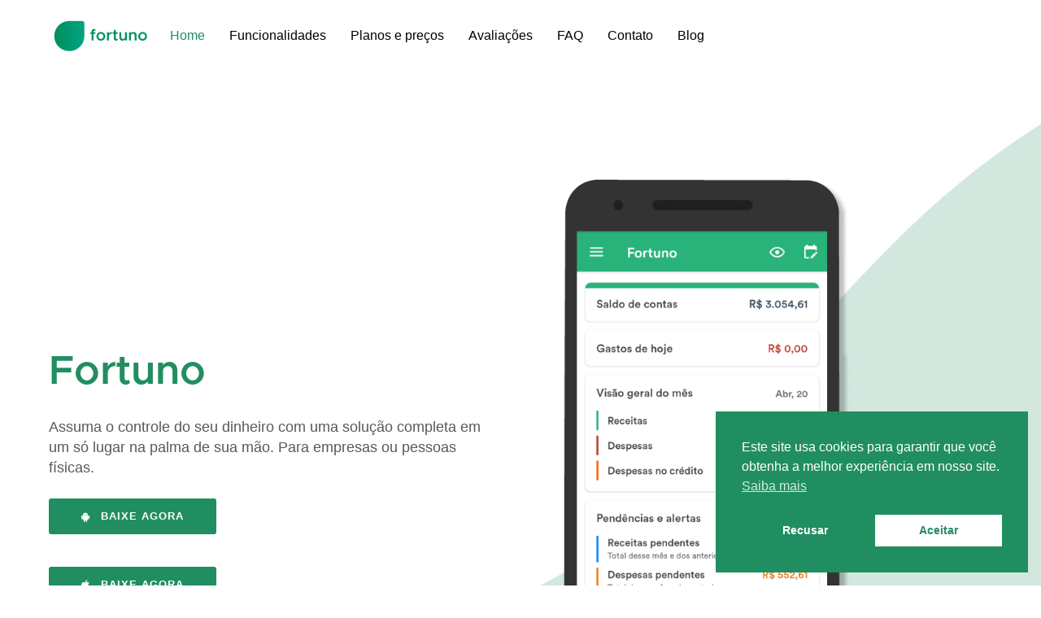

--- FILE ---
content_type: text/html; charset=UTF-8
request_url: https://fortuno.app/
body_size: 35357
content:
<!doctype html>
<html class="no-js" dir="ltr" lang="pt-BR">
<head>
	<meta charset="utf-8">
	<meta http-equiv="X-UA-Compatible" content="IE=edge,chrome=1" >
	<meta name="viewport" content="user-scalable=no, width=device-width, initial-scale=1, maximum-scale=1" />
    <meta name="apple-mobile-web-app-capable" content="yes" />
	<title>Controle financeiro pessoal e orçamentos</title>

		<!-- All in One SEO 4.9.3 - aioseo.com -->
	<meta name="description" content="O Fortuno vai mudar como você controla suas finanças. Controle suas contas em apenas um lugar e da maneira simples. Seu novo gerenciador financeiro!" />
	<meta name="robots" content="max-image-preview:large" />
	<meta name="keywords" content="gerenciador financeiro,finanças,despesas,receitas,orçamento,controle finanças,dinheiro,cartão de crédito,contas,boletos" />
	<link rel="canonical" href="https://ec2-3-221-79-248.compute-1.amazonaws.com/" />
	<meta name="generator" content="All in One SEO (AIOSEO) 4.9.3" />
		<!-- All in One SEO -->

<link rel="alternate" href="https://ec2-3-221-79-248.compute-1.amazonaws.com/" hreflang="pt" />
<link rel="alternate" href="https://ec2-3-221-79-248.compute-1.amazonaws.com/en/" hreflang="en" />
<link rel='dns-prefetch' href='//stats.wp.com' />
<link rel='dns-prefetch' href='//fonts.googleapis.com' />
<link rel="alternate" type="application/rss+xml" title="Feed para Controle Financeiro Pessoal e Orçamento &raquo;" href="https://fortuno.app/feed/" />
<link rel="alternate" type="application/rss+xml" title="Feed de comentários para Controle Financeiro Pessoal e Orçamento &raquo;" href="https://fortuno.app/comments/feed/" />
<link rel="alternate" title="oEmbed (JSON)" type="application/json+oembed" href="https://fortuno.app/wp-json/oembed/1.0/embed?url=https%3A%2F%2Fec2-3-221-79-248.compute-1.amazonaws.com%2F&#038;lang=pt" />
<link rel="alternate" title="oEmbed (XML)" type="text/xml+oembed" href="https://fortuno.app/wp-json/oembed/1.0/embed?url=https%3A%2F%2Fec2-3-221-79-248.compute-1.amazonaws.com%2F&#038;format=xml&#038;lang=pt" />
		<style>
			.lazyload,
			.lazyloading {
				max-width: 100%;
			}
		</style>
				<!-- This site uses the Google Analytics by MonsterInsights plugin v9.11.0 - Using Analytics tracking - https://www.monsterinsights.com/ -->
		<!-- Note: MonsterInsights is not currently configured on this site. The site owner needs to authenticate with Google Analytics in the MonsterInsights settings panel. -->
					<!-- No tracking code set -->
				<!-- / Google Analytics by MonsterInsights -->
		<style id='wp-img-auto-sizes-contain-inline-css' type='text/css'>
img:is([sizes=auto i],[sizes^="auto," i]){contain-intrinsic-size:3000px 1500px}
/*# sourceURL=wp-img-auto-sizes-contain-inline-css */
</style>
<style id='wp-emoji-styles-inline-css' type='text/css'>

	img.wp-smiley, img.emoji {
		display: inline !important;
		border: none !important;
		box-shadow: none !important;
		height: 1em !important;
		width: 1em !important;
		margin: 0 0.07em !important;
		vertical-align: -0.1em !important;
		background: none !important;
		padding: 0 !important;
	}
/*# sourceURL=wp-emoji-styles-inline-css */
</style>
<style id='wp-block-library-inline-css' type='text/css'>
:root{--wp-block-synced-color:#7a00df;--wp-block-synced-color--rgb:122,0,223;--wp-bound-block-color:var(--wp-block-synced-color);--wp-editor-canvas-background:#ddd;--wp-admin-theme-color:#007cba;--wp-admin-theme-color--rgb:0,124,186;--wp-admin-theme-color-darker-10:#006ba1;--wp-admin-theme-color-darker-10--rgb:0,107,160.5;--wp-admin-theme-color-darker-20:#005a87;--wp-admin-theme-color-darker-20--rgb:0,90,135;--wp-admin-border-width-focus:2px}@media (min-resolution:192dpi){:root{--wp-admin-border-width-focus:1.5px}}.wp-element-button{cursor:pointer}:root .has-very-light-gray-background-color{background-color:#eee}:root .has-very-dark-gray-background-color{background-color:#313131}:root .has-very-light-gray-color{color:#eee}:root .has-very-dark-gray-color{color:#313131}:root .has-vivid-green-cyan-to-vivid-cyan-blue-gradient-background{background:linear-gradient(135deg,#00d084,#0693e3)}:root .has-purple-crush-gradient-background{background:linear-gradient(135deg,#34e2e4,#4721fb 50%,#ab1dfe)}:root .has-hazy-dawn-gradient-background{background:linear-gradient(135deg,#faaca8,#dad0ec)}:root .has-subdued-olive-gradient-background{background:linear-gradient(135deg,#fafae1,#67a671)}:root .has-atomic-cream-gradient-background{background:linear-gradient(135deg,#fdd79a,#004a59)}:root .has-nightshade-gradient-background{background:linear-gradient(135deg,#330968,#31cdcf)}:root .has-midnight-gradient-background{background:linear-gradient(135deg,#020381,#2874fc)}:root{--wp--preset--font-size--normal:16px;--wp--preset--font-size--huge:42px}.has-regular-font-size{font-size:1em}.has-larger-font-size{font-size:2.625em}.has-normal-font-size{font-size:var(--wp--preset--font-size--normal)}.has-huge-font-size{font-size:var(--wp--preset--font-size--huge)}.has-text-align-center{text-align:center}.has-text-align-left{text-align:left}.has-text-align-right{text-align:right}.has-fit-text{white-space:nowrap!important}#end-resizable-editor-section{display:none}.aligncenter{clear:both}.items-justified-left{justify-content:flex-start}.items-justified-center{justify-content:center}.items-justified-right{justify-content:flex-end}.items-justified-space-between{justify-content:space-between}.screen-reader-text{border:0;clip-path:inset(50%);height:1px;margin:-1px;overflow:hidden;padding:0;position:absolute;width:1px;word-wrap:normal!important}.screen-reader-text:focus{background-color:#ddd;clip-path:none;color:#444;display:block;font-size:1em;height:auto;left:5px;line-height:normal;padding:15px 23px 14px;text-decoration:none;top:5px;width:auto;z-index:100000}html :where(.has-border-color){border-style:solid}html :where([style*=border-top-color]){border-top-style:solid}html :where([style*=border-right-color]){border-right-style:solid}html :where([style*=border-bottom-color]){border-bottom-style:solid}html :where([style*=border-left-color]){border-left-style:solid}html :where([style*=border-width]){border-style:solid}html :where([style*=border-top-width]){border-top-style:solid}html :where([style*=border-right-width]){border-right-style:solid}html :where([style*=border-bottom-width]){border-bottom-style:solid}html :where([style*=border-left-width]){border-left-style:solid}html :where(img[class*=wp-image-]){height:auto;max-width:100%}:where(figure){margin:0 0 1em}html :where(.is-position-sticky){--wp-admin--admin-bar--position-offset:var(--wp-admin--admin-bar--height,0px)}@media screen and (max-width:600px){html :where(.is-position-sticky){--wp-admin--admin-bar--position-offset:0px}}

/*# sourceURL=wp-block-library-inline-css */
</style><style id='global-styles-inline-css' type='text/css'>
:root{--wp--preset--aspect-ratio--square: 1;--wp--preset--aspect-ratio--4-3: 4/3;--wp--preset--aspect-ratio--3-4: 3/4;--wp--preset--aspect-ratio--3-2: 3/2;--wp--preset--aspect-ratio--2-3: 2/3;--wp--preset--aspect-ratio--16-9: 16/9;--wp--preset--aspect-ratio--9-16: 9/16;--wp--preset--color--black: #000000;--wp--preset--color--cyan-bluish-gray: #abb8c3;--wp--preset--color--white: #ffffff;--wp--preset--color--pale-pink: #f78da7;--wp--preset--color--vivid-red: #cf2e2e;--wp--preset--color--luminous-vivid-orange: #ff6900;--wp--preset--color--luminous-vivid-amber: #fcb900;--wp--preset--color--light-green-cyan: #7bdcb5;--wp--preset--color--vivid-green-cyan: #00d084;--wp--preset--color--pale-cyan-blue: #8ed1fc;--wp--preset--color--vivid-cyan-blue: #0693e3;--wp--preset--color--vivid-purple: #9b51e0;--wp--preset--gradient--vivid-cyan-blue-to-vivid-purple: linear-gradient(135deg,rgb(6,147,227) 0%,rgb(155,81,224) 100%);--wp--preset--gradient--light-green-cyan-to-vivid-green-cyan: linear-gradient(135deg,rgb(122,220,180) 0%,rgb(0,208,130) 100%);--wp--preset--gradient--luminous-vivid-amber-to-luminous-vivid-orange: linear-gradient(135deg,rgb(252,185,0) 0%,rgb(255,105,0) 100%);--wp--preset--gradient--luminous-vivid-orange-to-vivid-red: linear-gradient(135deg,rgb(255,105,0) 0%,rgb(207,46,46) 100%);--wp--preset--gradient--very-light-gray-to-cyan-bluish-gray: linear-gradient(135deg,rgb(238,238,238) 0%,rgb(169,184,195) 100%);--wp--preset--gradient--cool-to-warm-spectrum: linear-gradient(135deg,rgb(74,234,220) 0%,rgb(151,120,209) 20%,rgb(207,42,186) 40%,rgb(238,44,130) 60%,rgb(251,105,98) 80%,rgb(254,248,76) 100%);--wp--preset--gradient--blush-light-purple: linear-gradient(135deg,rgb(255,206,236) 0%,rgb(152,150,240) 100%);--wp--preset--gradient--blush-bordeaux: linear-gradient(135deg,rgb(254,205,165) 0%,rgb(254,45,45) 50%,rgb(107,0,62) 100%);--wp--preset--gradient--luminous-dusk: linear-gradient(135deg,rgb(255,203,112) 0%,rgb(199,81,192) 50%,rgb(65,88,208) 100%);--wp--preset--gradient--pale-ocean: linear-gradient(135deg,rgb(255,245,203) 0%,rgb(182,227,212) 50%,rgb(51,167,181) 100%);--wp--preset--gradient--electric-grass: linear-gradient(135deg,rgb(202,248,128) 0%,rgb(113,206,126) 100%);--wp--preset--gradient--midnight: linear-gradient(135deg,rgb(2,3,129) 0%,rgb(40,116,252) 100%);--wp--preset--font-size--small: 13px;--wp--preset--font-size--medium: 20px;--wp--preset--font-size--large: 36px;--wp--preset--font-size--x-large: 42px;--wp--preset--spacing--20: 0.44rem;--wp--preset--spacing--30: 0.67rem;--wp--preset--spacing--40: 1rem;--wp--preset--spacing--50: 1.5rem;--wp--preset--spacing--60: 2.25rem;--wp--preset--spacing--70: 3.38rem;--wp--preset--spacing--80: 5.06rem;--wp--preset--shadow--natural: 6px 6px 9px rgba(0, 0, 0, 0.2);--wp--preset--shadow--deep: 12px 12px 50px rgba(0, 0, 0, 0.4);--wp--preset--shadow--sharp: 6px 6px 0px rgba(0, 0, 0, 0.2);--wp--preset--shadow--outlined: 6px 6px 0px -3px rgb(255, 255, 255), 6px 6px rgb(0, 0, 0);--wp--preset--shadow--crisp: 6px 6px 0px rgb(0, 0, 0);}:where(.is-layout-flex){gap: 0.5em;}:where(.is-layout-grid){gap: 0.5em;}body .is-layout-flex{display: flex;}.is-layout-flex{flex-wrap: wrap;align-items: center;}.is-layout-flex > :is(*, div){margin: 0;}body .is-layout-grid{display: grid;}.is-layout-grid > :is(*, div){margin: 0;}:where(.wp-block-columns.is-layout-flex){gap: 2em;}:where(.wp-block-columns.is-layout-grid){gap: 2em;}:where(.wp-block-post-template.is-layout-flex){gap: 1.25em;}:where(.wp-block-post-template.is-layout-grid){gap: 1.25em;}.has-black-color{color: var(--wp--preset--color--black) !important;}.has-cyan-bluish-gray-color{color: var(--wp--preset--color--cyan-bluish-gray) !important;}.has-white-color{color: var(--wp--preset--color--white) !important;}.has-pale-pink-color{color: var(--wp--preset--color--pale-pink) !important;}.has-vivid-red-color{color: var(--wp--preset--color--vivid-red) !important;}.has-luminous-vivid-orange-color{color: var(--wp--preset--color--luminous-vivid-orange) !important;}.has-luminous-vivid-amber-color{color: var(--wp--preset--color--luminous-vivid-amber) !important;}.has-light-green-cyan-color{color: var(--wp--preset--color--light-green-cyan) !important;}.has-vivid-green-cyan-color{color: var(--wp--preset--color--vivid-green-cyan) !important;}.has-pale-cyan-blue-color{color: var(--wp--preset--color--pale-cyan-blue) !important;}.has-vivid-cyan-blue-color{color: var(--wp--preset--color--vivid-cyan-blue) !important;}.has-vivid-purple-color{color: var(--wp--preset--color--vivid-purple) !important;}.has-black-background-color{background-color: var(--wp--preset--color--black) !important;}.has-cyan-bluish-gray-background-color{background-color: var(--wp--preset--color--cyan-bluish-gray) !important;}.has-white-background-color{background-color: var(--wp--preset--color--white) !important;}.has-pale-pink-background-color{background-color: var(--wp--preset--color--pale-pink) !important;}.has-vivid-red-background-color{background-color: var(--wp--preset--color--vivid-red) !important;}.has-luminous-vivid-orange-background-color{background-color: var(--wp--preset--color--luminous-vivid-orange) !important;}.has-luminous-vivid-amber-background-color{background-color: var(--wp--preset--color--luminous-vivid-amber) !important;}.has-light-green-cyan-background-color{background-color: var(--wp--preset--color--light-green-cyan) !important;}.has-vivid-green-cyan-background-color{background-color: var(--wp--preset--color--vivid-green-cyan) !important;}.has-pale-cyan-blue-background-color{background-color: var(--wp--preset--color--pale-cyan-blue) !important;}.has-vivid-cyan-blue-background-color{background-color: var(--wp--preset--color--vivid-cyan-blue) !important;}.has-vivid-purple-background-color{background-color: var(--wp--preset--color--vivid-purple) !important;}.has-black-border-color{border-color: var(--wp--preset--color--black) !important;}.has-cyan-bluish-gray-border-color{border-color: var(--wp--preset--color--cyan-bluish-gray) !important;}.has-white-border-color{border-color: var(--wp--preset--color--white) !important;}.has-pale-pink-border-color{border-color: var(--wp--preset--color--pale-pink) !important;}.has-vivid-red-border-color{border-color: var(--wp--preset--color--vivid-red) !important;}.has-luminous-vivid-orange-border-color{border-color: var(--wp--preset--color--luminous-vivid-orange) !important;}.has-luminous-vivid-amber-border-color{border-color: var(--wp--preset--color--luminous-vivid-amber) !important;}.has-light-green-cyan-border-color{border-color: var(--wp--preset--color--light-green-cyan) !important;}.has-vivid-green-cyan-border-color{border-color: var(--wp--preset--color--vivid-green-cyan) !important;}.has-pale-cyan-blue-border-color{border-color: var(--wp--preset--color--pale-cyan-blue) !important;}.has-vivid-cyan-blue-border-color{border-color: var(--wp--preset--color--vivid-cyan-blue) !important;}.has-vivid-purple-border-color{border-color: var(--wp--preset--color--vivid-purple) !important;}.has-vivid-cyan-blue-to-vivid-purple-gradient-background{background: var(--wp--preset--gradient--vivid-cyan-blue-to-vivid-purple) !important;}.has-light-green-cyan-to-vivid-green-cyan-gradient-background{background: var(--wp--preset--gradient--light-green-cyan-to-vivid-green-cyan) !important;}.has-luminous-vivid-amber-to-luminous-vivid-orange-gradient-background{background: var(--wp--preset--gradient--luminous-vivid-amber-to-luminous-vivid-orange) !important;}.has-luminous-vivid-orange-to-vivid-red-gradient-background{background: var(--wp--preset--gradient--luminous-vivid-orange-to-vivid-red) !important;}.has-very-light-gray-to-cyan-bluish-gray-gradient-background{background: var(--wp--preset--gradient--very-light-gray-to-cyan-bluish-gray) !important;}.has-cool-to-warm-spectrum-gradient-background{background: var(--wp--preset--gradient--cool-to-warm-spectrum) !important;}.has-blush-light-purple-gradient-background{background: var(--wp--preset--gradient--blush-light-purple) !important;}.has-blush-bordeaux-gradient-background{background: var(--wp--preset--gradient--blush-bordeaux) !important;}.has-luminous-dusk-gradient-background{background: var(--wp--preset--gradient--luminous-dusk) !important;}.has-pale-ocean-gradient-background{background: var(--wp--preset--gradient--pale-ocean) !important;}.has-electric-grass-gradient-background{background: var(--wp--preset--gradient--electric-grass) !important;}.has-midnight-gradient-background{background: var(--wp--preset--gradient--midnight) !important;}.has-small-font-size{font-size: var(--wp--preset--font-size--small) !important;}.has-medium-font-size{font-size: var(--wp--preset--font-size--medium) !important;}.has-large-font-size{font-size: var(--wp--preset--font-size--large) !important;}.has-x-large-font-size{font-size: var(--wp--preset--font-size--x-large) !important;}
/*# sourceURL=global-styles-inline-css */
</style>

<style id='classic-theme-styles-inline-css' type='text/css'>
/*! This file is auto-generated */
.wp-block-button__link{color:#fff;background-color:#32373c;border-radius:9999px;box-shadow:none;text-decoration:none;padding:calc(.667em + 2px) calc(1.333em + 2px);font-size:1.125em}.wp-block-file__button{background:#32373c;color:#fff;text-decoration:none}
/*# sourceURL=/wp-includes/css/classic-themes.min.css */
</style>
<link rel='stylesheet' id='gdprmagnificpopup-css' href='https://fortuno.app/wp-content/plugins/be-gdpr/public/css/magnific-popup.css?ver=1.1.6' type='text/css' media='all' />
<link rel='stylesheet' id='be-gdpr-css' href='https://fortuno.app/wp-content/plugins/be-gdpr/public/css/be-gdpr-public.css?ver=1.1.6' type='text/css' media='all' />
<link rel='stylesheet' id='be-grid-portfolio-css' href='https://fortuno.app/wp-content/plugins/be-grid/css/be-grid.min.css?ver=1.2.9' type='text/css' media='all' />
<link rel='stylesheet' id='tatsu-main-css' href='https://fortuno.app/wp-content/plugins/tatsu/public/css/tatsu.min.css?ver=3.5.3' type='text/css' media='all' />
<link rel='stylesheet' id='exponent-modules-css' href='https://fortuno.app/wp-content/plugins/exponent-modules/public/css/exponent-modules.min.css?ver=2.1.7' type='text/css' media='all' />
<link rel='stylesheet' id='typehub-css' href='https://fortuno.app/wp-content/plugins/tatsu/includes/typehub/public/css/typehub-public.css?ver=2.0.6' type='text/css' media='all' />
<link crossorigin="anonymous" rel='stylesheet' id='typehub-google-fonts-css' href='//fonts.googleapis.com/css?family=Hind%3A400&#038;ver=1.0' type='text/css' media='all' />
<link rel='stylesheet' id='font_awesome_brands-css' href='https://fortuno.app/wp-content/plugins/tatsu/includes/icons/font_awesome/brands.css?ver=6.9' type='text/css' media='all' />
<link rel='stylesheet' id='tatsu_icons-css' href='https://fortuno.app/wp-content/plugins/tatsu/includes/icons/tatsu_icons/tatsu-icons.css?ver=6.9' type='text/css' media='all' />
<link rel='stylesheet' id='nsc_bar_nice-cookie-consent-css' href='https://fortuno.app/wp-content/plugins/beautiful-and-responsive-cookie-consent/public/cookieNSCconsent.min.css?ver=4.9.2' type='text/css' media='all' />
<link rel='stylesheet' id='exponent-core-icons-css' href='https://fortuno.app/wp-content/themes/exponent/fonts/icons.css?ver=1.3.0.3' type='text/css' media='all' />
<link rel='stylesheet' id='exponent-vendor-css' href='https://fortuno.app/wp-content/themes/exponent/css/vendor/vendor.min.css?ver=1.3.0.3' type='text/css' media='all' />
<link rel='stylesheet' id='exponent-main-css-css' href='https://fortuno.app/wp-content/themes/exponent/css/main.min.css?ver=1.3.0.3' type='text/css' media='all' />
<link rel='stylesheet' id='exponent-style-css-css' href='https://fortuno.app/wp-content/themes/exponent/style.css?ver=1.3.0.3' type='text/css' media='all' />
<script type="d5812da3a7cd7fbeaa935697-text/javascript" src="https://fortuno.app/wp-includes/js/jquery/jquery.min.js?ver=3.7.1" id="jquery-core-js"></script>
<script type="d5812da3a7cd7fbeaa935697-text/javascript" src="https://fortuno.app/wp-includes/js/jquery/jquery-migrate.min.js?ver=3.4.1" id="jquery-migrate-js"></script>
<script type="d5812da3a7cd7fbeaa935697-text/javascript" id="be-gdpr-js-extra">
/* <![CDATA[ */
var beGdprConcerns = {"youtube":{"label":"Youtube","description":"Consent to display content from YouTube.","required":false},"vimeo":{"label":"Vimeo","description":"Consent to display content from Vimeo.","required":false},"gmaps":{"label":"Google Maps","description":"Consent to display content from Google Maps.","required":false},"spotify":{"label":"Spotify","description":"Consent to display content from Spotify.","required":false},"soundcloud":{"label":"Sound Cloud","description":"Consent to display content from Sound Cloud.","required":false}};
//# sourceURL=be-gdpr-js-extra
/* ]]> */
</script>
<script type="d5812da3a7cd7fbeaa935697-text/javascript" src="https://fortuno.app/wp-content/plugins/be-gdpr/public/js/be-gdpr-public.js?ver=1.1.6" id="be-gdpr-js"></script>
<script type="d5812da3a7cd7fbeaa935697-text/javascript" src="https://fortuno.app/wp-content/plugins/tatsu/includes/typehub/public/js/webfont.min.js?ver=6.9" id="webfontloader-js"></script>
<script type="d5812da3a7cd7fbeaa935697-text/javascript" id="webfontloader-js-after">
/* <![CDATA[ */
WebFont.load( { typekit: { id: '' },custom: { families: ['Metropolis:600'], urls: ['https://fortuno.app/wp-content/themes/exponent/fonts/metropolis.css'] }, })
//# sourceURL=webfontloader-js-after
/* ]]> */
</script>
<script type="d5812da3a7cd7fbeaa935697-text/javascript" src="https://fortuno.app/wp-content/themes/exponent/js/vendor/modernizr.min.js?ver=6.9" id="modernizr-js"></script>
<link rel="https://api.w.org/" href="https://fortuno.app/wp-json/" /><link rel="alternate" title="JSON" type="application/json" href="https://fortuno.app/wp-json/wp/v2/pages/3356" /><link rel="EditURI" type="application/rsd+xml" title="RSD" href="https://fortuno.app/xmlrpc.php?rsd" />
<meta name="generator" content="WordPress 6.9" />
<link rel='shortlink' href='https://fortuno.app/' />
	<style>img#wpstats{display:none}</style>
				<script type="d5812da3a7cd7fbeaa935697-text/javascript">
			document.documentElement.className = document.documentElement.className.replace('no-js', 'js');
		</script>
				<style>
			.no-js img.lazyload {
				display: none;
			}

			figure.wp-block-image img.lazyloading {
				min-width: 150px;
			}

			.lazyload,
			.lazyloading {
				--smush-placeholder-width: 100px;
				--smush-placeholder-aspect-ratio: 1/1;
				width: var(--smush-image-width, var(--smush-placeholder-width)) !important;
				aspect-ratio: var(--smush-image-aspect-ratio, var(--smush-placeholder-aspect-ratio)) !important;
			}

						.lazyload, .lazyloading {
				opacity: 0;
			}

			.lazyloaded {
				opacity: 1;
				transition: opacity 400ms;
				transition-delay: 0ms;
			}

					</style>
		<style id="be-dynamic-css" type="text/css"> 
/****************************************************
Header Styles
*****************************************************/

.exponent-menu li a:hover,
.exponent-menu li.current-menu-item > a,
.exponent-mobile-menu li a:hover,
.exponent-mobile-menu li.current-menu-item > a,
.exponent-menu > ul > li:hover > a,
.exponent-menu .exponent-sub-menu > li:hover > a{
  color:  rgba(33,142,98,1);
}
.exponent-menu > ul > li:hover > .exponent-sub-menu-indicator svg polyline,
.exponent-menu .exponent-sub-menu > li:hover svg polyline {
  stroke : rgba(33,142,98,1);
}
/**
 * Common Styles
 */
blockquote {
  border-left: 4px solid rgba(33,142,98,1);
}
a {
  color : rgba(33,142,98,1);
}

.flickity-page-dots .dot.is-selected {
  background : rgba(33,142,98,1);
}

/**
 * Form Styles
 */ 

.exp-form-border {
  background-color : rgba(33,142,98,1);
}
.exp-form-border-with-underline .exp-form-field-active .exp-form-field-label {
   color : rgba(33,142,98,1); 
}

.exp-form-rounded input:not([type = "submit"]):focus,
.exp-form-rounded textarea:focus,
.exp-form-rounded select:focus {
   border-color : rgba(33,142,98,1);
}
.exp-form-pill input:not([type = "submit"]):focus,
.exp-form-pill textarea:focus,
.exp-form-pill select:focus {
  border-color : rgba(33,142,98,1);
}


.exp-form-pill input:not([type = "submit"]),
.exp-form-pill textarea,
.exp-form-pill select,
.exp-form-rounded input,
.exp-form-rounded textarea,
.exp-form-rounded select {
    background-color : #fafbfd;
}

input[ type = "submit" ] {
  color : #ffffff;
  background : rgba(33,142,98,1);
}

/**
 * Posts Styles
 */


.exp-post-categories-normal a:hover,
.exp-post-title a:hover,
.exp-post-author .exp-post-author-name:hover {
    color : rgba(33,142,98,1);
}

.pages_list a {
  background: #222222;
  color: #ffffff;
}

.pages_list a:hover {
  background: rgba(33,142,98,1);
  color: #ffffff;
}

.exp-categories-post-count {
  color : rgba(33,142,98,1);
}

.exp-archive-post-count {
  color : rgba(33,142,98,1);
}

.widget_calendar tbody a {
  color : rgba(33,142,98,1);
}

.exp-read-more.exp-read-more-underlined::after {
  background : rgba(33,142,98,1);
}

.exp-posts-nav {
   padding-top : 20px;
   padding-bottom : 20px;
}

.exp-home-grid-icon {
  color : #222222;
}

.exp-read-more-underlined {
  color : #222222;
}
.exp-read-more-underlined::before {
  color : #222222;
}
.exp-read-more-underlined:hover {
  color : rgba(33,142,98,1);
}
.exp-read-more-underlined:hover::after {
  color : rgba(33,142,98,1);
}

/**
 * anchor styles
 */

  .menu-item.current-menu-item > a {
    color : rgba(33,142,98,1);
  }

 .exp-breadcrumbs a:hover,
 .widget a:hover {
   color : rgba(33,142,98,1);
 }
 .widget .tag-cloud-link:hover {
   background : rgba(33,142,98,1);
 }

.exp-post-single-footer-author {
   background : #ffffff;
}

.exp-pagination .page-numbers:not(.current):hover {
  background : #fafbfd;
}

.exp-post-single-footer-tags .exp-term:hover,
.exp-pagination .current {
  color : #ffffff;
  background : rgba(33,142,98,1);
}
.exp-pagination .current {
  border-color:  rgba(33,142,98,1);
  box-shadow : 0 7px 14px -6px rgba(33,142,98,1);
}
.exp-pagination a:hover {
  color : rgba(33,142,98,1);
}

/**
 * Comments
 */
#cancel-comment-reply-link:hover,
.exp-comment-reply:hover {
  color : rgba(33,142,98,1);
}

/**
 * Widgets
 */
.exp-archive-post-count,
.exp-categories-post-count {
  background : #fafbfd;
}
.exp-archive-widget-link:hover a {
  color : rgba(33,142,98,1)}
.exp-archive-widget-link:hover .exp-archive-post-count {
  background : rgba(33,142,98,1);
  color : #ffffff;
}
.exp-categories-widget-link:hover > a {
  color : rgba(33,142,98,1);
}
.exp-categories-widget-link:hover > .exp-categories-post-count {
  color : #ffffff;
  background : rgba(33,142,98,1);
}
.widget_calendar tbody a {
  background : #fafbfd;
}
#wp-calendar caption {
  color: #222222;
}
.widget_calendar tbody a:hover {
  color : #ffffff;
  background : rgba(33,142,98,1);
}
.tagcloud .tag-cloud-link {
  background : #fafbfd;
}
.tagcloud .tag-cloud-link:hover {
  color : #ffffff;
  background : rgba(33,142,98,1);
}

/**
 * Accordion Module
 */
.accordion-head:hover {
    color: rgba(33,142,98,1);
}

/** Loader color */
.exp-subscribe-loader-inner {
  border-color : #fafbfd;
  border-left-color : rgba(33,142,98,1);
}

#be-themes-page-loader .style-spin{
    border: 7px solid rgba(33,142,98,0.3);
    border-top-color: rgba(33,142,98,1);
}

#be-themes-page-loader .style-ring div{
	border: 6px solid rgba(33,142,98,0.6);
	border-color:rgba(33,142,98,0.6) transparent transparent transparent;
}

#be-themes-page-loader .style-ellipsis div {
	background:rgba(33,142,98,1);
}

#be-themes-page-loader .style-ripple div {
	border: 4px solid rgba(33,142,98,1);
}

/**
 * Back to Top
 */
#be-themes-back-to-top {
   background : rgba(33,142,98,1);
   color : #ffffff;
}

/**
 * Backgrounds
 */

  body {
      background : rgba(255, 255, 255, 1)  }

/**
 * Entry Header
 */
  .exp-entry-header {
    background : #fafbfd;
    color : #313233;
    padding-top : 80px;
    padding-bottom : 80px;
  }
  .exp-entry-header .exp-post-entry-title {
    color : #313233;
  }

  .exp-breadcrumbs {
    color : 1;
  }


/**
 * Search Form
 */
.search:focus ~ .exp-searchform-icon,
.exp-form-field-active .exp-searchform-icon {
    color : rgba(33,142,98,1);
}

/**
 * Woocommerce
 */

.woocommerce-orders-table a:hover {
  color : rgba(33,142,98,1);
}

.woocommerce-table--order-downloads td a:hover {
  color : rgba(33,142,98,1);
}

.exp-quick-view {
  background : rgba(33,142,98,1);
  color : #ffffff;
}

.exp-wc-price-cart-wrap .exp-add-to-cart {
  color : rgba(33,142,98,1);
}

.exp-wc-meta-value a:hover {
  color : rgba(33,142,98,1);
}

.single_add_to_cart_button {
  color : #ffffff;
  background : rgba(33,142,98,1);
}
.single_add_to_cart_button:hover {
  color : rgba(33,142,98,1);
  background : #ffffff;
  border : 1px solid rgba(33,142,98,1);
}

.wc-tabs .active {
  color : rgba(33,142,98,1);
  border-bottom : 2px solid rgba(33,142,98,1);
}

.exp-product-categories a:hover {
  color : rgba(33,142,98,1);
}

.products .exp-product-title a:hover {
  color : rgba(33,142,98,1);
}

.exp-add-to-wishlist-icon:hover,
.exp-already-in-wishlist {
  color : rgba(33,142,98,1);
}
.products .exp-already-in-wishlist-icon {
  color : rgba(33,142,98,1);
}
.exp-wc-product-info-inner .exp-add-to-wishlist:hover { 
  color : rgba(33,142,98,1);
}

.exp-wc-add-to-cart-icon:hover {
  color : rgba(33,142,98,1);
}

.exp-wc-quickview .product_title:hover {
  color : rgba(33,142,98,1);
}

.woocommerce-mini-cart__buttons a {
   color : #ffffff;
   background : rgba(33,142,98,1);
}
.woocommerce-mini-cart__buttons a:hover {
  color : rgba(33,142,98,1);
  background  : #ffffff;
  border-color : rgba(33,142,98,1);
}

.woocommerce-mini-cart__buttons .checkout {
  color : rgba(33,142,98,1);
  background  : #ffffff;
}
.woocommerce-mini-cart__buttons .checkout:hover {
  color : #ffffff;
  background : rgba(33,142,98,1);
}

.exp-wc-cart-product-title:hover {
  color : rgba(33,142,98,1);
}

.grouped_form a:hover {
  color : rgba(33,142,98,1);
}

.product-categories .cat-item a:hover {
    color: rgba(33,142,98,1);
}
.product-categories .cat-item a:hover + .count > .exp-categories-post-count {
    background: rgba(33,142,98,1);
    color : #ffffff;
}

.widget .price_slider {
  background : #fafbfd;
}

.ui-slider-handle,
.ui-slider-range {
  border-color : rgba(33,142,98,1);
}

.price_slider_amount button {
  background : rgba(33,142,98,1);
}

.woocommerce-widget-layered-nav-list__item .count {
  color : rgba(33,142,98,1);
}
.woocommerce-widget-layered-nav-list__item .count {
  background : #fafbfd;
}
.woocommerce-widget-layered-nav-list__item > a:hover {
  color : rgba(33,142,98,1);
}
.woocommerce-widget-layered-nav-list__item > a:hover + .count {
  background : rgba(33,142,98,1);
  color : #ffffff;
}

.widget_layered_nav_filters .chosen {
  color : #ffffff;
  background  : rgba(33,142,98,1);
}

.woocommerce-cart-form__contents .product-name a:hover,
.wishlist_table .product-name a:hover {
  color : rgba(33,142,98,1);
}

.coupon button {
  color : #ffffff;
  background : rgba(33,142,98,1);
}

button[name = "calc_shipping"] {
  color : #ffffff;
  background : rgba(33,142,98,1);
}

.cart_totals .checkout-button {
  color : #ffffff;
  background : rgba(33,142,98,1);
}

.woocommerce-form-coupon button[name = "apply_coupon"] {
  color : #ffffff;
  background : rgba(33,142,98,1);
}

.woocommerce-shipping-fields input:focus,
.woocommerce-billing-fields input:focus,
.woocommerce-form-login input:focus,
.woocommerce-form-register input:focus,
.woocommerce-form-coupon input:focus,
.woocommerce-address-fields input:focus, 
.woocommerce-EditAccountForm input:focus {
  border-color : rgba(33,142,98,1);
}

.woocommerce-additional-fields textarea:focus {
  border-color : rgba(33,142,98,1); 
}

button[name = "woocommerce_checkout_place_order"] {
  color : #ffffff;
  background : rgba(33,142,98,1);
}

.woocommerce-table--order-details .product-name a:hover {
    color : rgba(33,142,98,1);
}

.woocommerce-MyAccount-navigation-link:hover {
  color : rgba(33,142,98,1);
}

.woocommerce-orders-table .woocommerce-orders-table__cell-order-number a {
  color : rgba(33,142,98,1);
}

.woocommerce-account .woocommerce-Address-title a {
  color : rgba(33,142,98,1);
}

.woocommerce-review__verified.verified {
    background : #fafbfd;
}

.woocommerce-form-login button[name="login"],
.woocommerce-form-register button[name="register"] {
  color : #ffffff;
  background : rgba(33,142,98,1);
}

.woocommerce-address-fields button[name = "save_address"],
.woocommerce-EditAccountForm button[name = "save_account_details"] {
  color : #ffffff;
  background : rgba(33,142,98,1);
}

.woocommerce-form-coupon-toggle .showcoupon,
.woocommerce-form-login-toggle .showlogin,
.lost_password a,
.exp-wc-product-share-icons .custom-share-button,
.yith-wcwl-share a {
  color : #222222;
}

.exponent-cart-count {
  background : rgba(33,142,98,1);
  color : #ffffff;
}

/**
 * Portfolio details btn
 */
.be-portfolio-details .mediumbtn {
  background: rgba(33,142,98,1);
  color:#ffffff;
}

.home-grid-icon:hover span {
  background : rgba(33,142,98,1);
} </style><!-- Não existe versão amphtml disponível para essa URL. --><meta name="generator" content="Powered by Slider Revolution 6.5.24 - responsive, Mobile-Friendly Slider Plugin for WordPress with comfortable drag and drop interface." />
<style rel="stylesheet" id="typehub-output">h1,.h1{font-family:"Proxima Nova",-apple-system,BlinkMacSystemFont,'Segoe UI',Roboto,Oxygen-Sans,Ubuntu,Cantarell,'Helvetica Neue',sans-serif;font-weight:600;font-style:normal;font-size:50px;text-transform:none;letter-spacing:-0.005em;line-height:62px;color:rgba(49,50,51,1)}h2,.h2{font-family:"Proxima Nova",-apple-system,BlinkMacSystemFont,'Segoe UI',Roboto,Oxygen-Sans,Ubuntu,Cantarell,'Helvetica Neue',sans-serif;font-weight:600;font-style:normal;font-size:44px;text-transform:none;letter-spacing:0;line-height:56px;color:rgba(49,50,51,1)}h3,.h3{font-family:"Proxima Nova",-apple-system,BlinkMacSystemFont,'Segoe UI',Roboto,Oxygen-Sans,Ubuntu,Cantarell,'Helvetica Neue',sans-serif;font-weight:600;font-style:normal;font-size:34px;text-transform:none;letter-spacing:-0.003em;line-height:46px;color:rgba(49,50,51,1)}h4,.h4{font-family:"Proxima Nova",-apple-system,BlinkMacSystemFont,'Segoe UI',Roboto,Oxygen-Sans,Ubuntu,Cantarell,'Helvetica Neue',sans-serif;font-weight:600;font-style:normal;font-size:26px;text-transform:none;letter-spacing:0;line-height:38px;color:rgba(49,50,51,1)}h5,.exp-wc-cart-collaterals-inner .cart_totals h2,.woocommerce-billing-fields h3,.exp-wc-cart-title,#ship-to-different-address,.woocommerce-customer-details .woocommerce-column__title,.woocommerce-account.woocommerce-edit-address h3,#order_review_heading,.exp-posts-nav-post-title,.h5{font-family:"Proxima Nova",-apple-system,BlinkMacSystemFont,'Segoe UI',Roboto,Oxygen-Sans,Ubuntu,Cantarell,'Helvetica Neue',sans-serif;font-weight:600;font-style:normal;font-size:18px;text-transform:none;letter-spacing:-0.01em;line-height:30px;color:rgba(49,50,51,1)}h6,.testimonial-author-role.h6-font,.menu-card-title,.menu-card-item-price,.slider-counts,.woocommerce-mini-cart__total strong,.variations .label,.exp-wc-meta-label,.exp-wc-shop-attribute-label,.cart_totals h2,.woocommerce-orders-table th,.upsells>h2,.related>h2,.woocommerce-table--order-details thead th,.woocommerce-orders-table a,.wc_payment_method label,.woocommerce-checkout-review-order thead th,.wishlist_table th,.exp-wc-product-share-label,.yith-wcwl-share-title,.woocommerce-Reviews #reply-title,.woocommerce-checkout-review-order tfoot .woocommerce-Price-amount,.stock,.woocommerce-table--order-details tfoot .woocommerce-Price-amount,.woocommerce-Address-title a,.wc-tabs,.exp-wc-review-author,a.bbp-forum-title,#bbpress-forums fieldset.bbp-form label,.bbp-topic-title a.bbp-topic-permalink,#bbpress-forums ul.forum-titles li,#bbpress-forums ul.bbp-replies li.bbp-header,.h6{font-family:"Proxima Nova",-apple-system,BlinkMacSystemFont,'Segoe UI',Roboto,Oxygen-Sans,Ubuntu,Cantarell,'Helvetica Neue',sans-serif;font-weight:600;font-style:normal;font-size:16px;text-transform:none;letter-spacing:-0.01px;line-height:26px;color:rgba(49,50,51,1)}body,.special-heading-wrap .caption-wrap .body-font,.body{font-family:"Hind",-apple-system,BlinkMacSystemFont,'Segoe UI',Roboto,Oxygen-Sans,Ubuntu,Cantarell,'Helvetica Neue',sans-serif;font-weight:400;font-style:normal;font-size:17px;text-transform:none;letter-spacing:0;line-height:30px;color:rgba(105,108,113,1)}.exp-countdown-wrap .countdown-amount{font-family:"Proxima Nova",-apple-system,BlinkMacSystemFont,'Segoe UI',Roboto,Oxygen-Sans,Ubuntu,Cantarell,'Helvetica Neue',sans-serif;font-size:50px;line-height:2;letter-spacing:0;font-weight:400;font-style:normal}.exp-countdown-wrap .countdown-period{font-family:"Proxima Nova",-apple-system,BlinkMacSystemFont,'Segoe UI',Roboto,Oxygen-Sans,Ubuntu,Cantarell,'Helvetica Neue',sans-serif;font-size:15px;line-height:1.7em;letter-spacing:0;font-weight:400;font-style:normal;text-transform:none}.widget_recent_comments a,.widget_rss .rsswidget,.widget_rss cite,.cart_totals th,.woocommerce-checkout-review-order-table tfoot th,.woocommerce-table--order-details tfoot th,.exp-recent-posts-widget-post-title,.widget_recent_entries a,.h7{font-family:"Proxima Nova",-apple-system,BlinkMacSystemFont,'Segoe UI',Roboto,Oxygen-Sans,Ubuntu,Cantarell,'Helvetica Neue',sans-serif;font-weight:600;font-style:normal;font-size:15px;text-transform:none;letter-spacing:-0.02em;line-height:22px;color:rgba(62,66,73,1)}.h8{font-family:"Proxima Nova",-apple-system,BlinkMacSystemFont,'Segoe UI',Roboto,Oxygen-Sans,Ubuntu,Cantarell,'Helvetica Neue',sans-serif;font-weight:600;font-style:normal;font-size:13px;text-transform:none;letter-spacing:0;line-height:18px;color:rgba(132,137,145,1)}.exp-posts-nav-post-location,.exp-read-more-underlined,.pages_list a,.h9{font-family:"Proxima Nova",-apple-system,BlinkMacSystemFont,'Segoe UI',Roboto,Oxygen-Sans,Ubuntu,Cantarell,'Helvetica Neue',sans-serif;font-weight:600;font-style:normal;font-size:12px;text-transform:uppercase;letter-spacing:1px;line-height:14px;color:rgba(132,137,145,1)}.body_1{font-family:"Hind",-apple-system,BlinkMacSystemFont,'Segoe UI',Roboto,Oxygen-Sans,Ubuntu,Cantarell,'Helvetica Neue',sans-serif;font-weight:400;font-style:normal;font-size:15px;text-transform:none;letter-spacing:0;line-height:24px;color:rgba(132,137,145,1)}.body_2{font-family:"Hind",-apple-system,BlinkMacSystemFont,'Segoe UI',Roboto,Oxygen-Sans,Ubuntu,Cantarell,'Helvetica Neue',sans-serif;font-weight:400;font-style:normal;font-size:19px;text-transform:none;letter-spacing:0;line-height:31px;color:rgba(132,137,145,1)}blockquote,.quote{font-family:"Proxima Nova",-apple-system,BlinkMacSystemFont,'Segoe UI',Roboto,Oxygen-Sans,Ubuntu,Cantarell,'Helvetica Neue',sans-serif;font-weight:400;font-style:normal;font-size:22px;text-transform:none;letter-spacing:0;line-height:34px;color:rgba(49,50,51,1)}.exp-post-entry-title{font-family:"Proxima Nova",-apple-system,BlinkMacSystemFont,'Segoe UI',Roboto,Oxygen-Sans,Ubuntu,Cantarell,'Helvetica Neue',sans-serif;font-weight:600;font-style:normal;font-size:35px;text-transform:none;letter-spacing:0;line-height:46px;color:rgba(49,50,51,1)}.exp-posts-nav-post-title{font-family:"Proxima Nova",-apple-system,BlinkMacSystemFont,'Segoe UI',Roboto,Oxygen-Sans,Ubuntu,Cantarell,'Helvetica Neue',sans-serif;font-weight:600;font-style:normal;font-size:17px;text-transform:none;letter-spacing:0;line-height:30px;color:#343638}.tatsu-button,input[type = "submit"],button[type="submit"],.cart_totals a.checkout-button{font-family:"Proxima Nova",-apple-system,BlinkMacSystemFont,'Segoe UI',Roboto,Oxygen-Sans,Ubuntu,Cantarell,'Helvetica Neue',sans-serif;font-weight:600;font-style:normal}.smallbtn,.exp-success-message__content a{font-size:12px;line-height:12px;letter-spacing:1px;text-transform:uppercase}.mediumbtn,input[type = "submit"],div.wpforms-container-full .wpforms-form .wpforms-submit-container button[type=submit],.woocommerce-mini-cart__buttons a,.woocommerce-address-fields button[name = "save_address"],.woocommerce-EditAccountForm button[name = "save_account_details"],.exp-quick-view,.single_add_to_cart_button,.coupon button,button[name = "calc_shipping"],.woocommerce-form-coupon button[name = "apply_coupon"],.woocommerce-form-login button[name="login"],.woocommerce-form-register button[name="register"]{font-size:12px;line-height:12px;letter-spacing:1px;text-transform:uppercase}.largebtn,.cart_totals .checkout-button,button[name = "woocommerce_checkout_place_order"]{font-size:13px;line-height:13px;letter-spacing:1px;text-transform:uppercase}.x-largebtn{font-size:14px;line-height:14px;letter-spacing:1px;text-transform:uppercase}.tatsu-button-wrap.blockbtn .tatsu-button,.tatsu-button.blockbtn{font-size:14px;line-height:14px;letter-spacing:1px;text-transform:uppercase}.tatsu-animated-link-inner{font-family:"Proxima Nova",-apple-system,BlinkMacSystemFont,'Segoe UI',Roboto,Oxygen-Sans,Ubuntu,Cantarell,'Helvetica Neue',sans-serif;font-size:12px;line-height:1.7em;color:#343638;letter-spacing:1px;font-weight:600;font-style:normal;text-transform:uppercase}.exp-form input:not([type = "submit"]),.exp-form textarea,.exp-form select,input,select,textarea,.select2-container--default .select2-selection--single .select2-selection__rendered,.select2-container--default .select2-selection--single .select2-selection__rendered{font-family:"Proxima Nova",-apple-system,BlinkMacSystemFont,'Segoe UI',Roboto,Oxygen-Sans,Ubuntu,Cantarell,'Helvetica Neue',sans-serif;color:#222;font-size:15px;font-weight:500;font-style:normal;letter-spacing:0;line-height:1.7em;text-transform:none}.exp-form label,.exp-form ::-webkit-input-placeholder,.exp-searchform-icon{font-family:"Proxima Nova",-apple-system,BlinkMacSystemFont,'Segoe UI',Roboto,Oxygen-Sans,Ubuntu,Cantarell,'Helvetica Neue',sans-serif;color:rgba(49,50,51,0.4);font-size:15px;font-weight:500;font-style:normal;letter-spacing:0;line-height:1.7em;text-transform:none}.exp-posts-loop .exp-post-title{font-family:"Proxima Nova",-apple-system,BlinkMacSystemFont,'Segoe UI',Roboto,Oxygen-Sans,Ubuntu,Cantarell,'Helvetica Neue',sans-serif;font-size:26px;font-weight:600;font-style:normal;line-height:35px;color:rgba(49,50,51,1);letter-spacing:0;text-transform:capitalize}.be-grid .exp-post-title{font-family:"Proxima Nova",-apple-system,BlinkMacSystemFont,'Segoe UI',Roboto,Oxygen-Sans,Ubuntu,Cantarell,'Helvetica Neue',sans-serif;font-size:24px;font-weight:600;font-style:normal;line-height:36px;color:rgba(49,50,51,1);letter-spacing:0;text-transform:capitalize}.exp-posts-loop .exp-post-content{font-family:"Hind",-apple-system,BlinkMacSystemFont,'Segoe UI',Roboto,Oxygen-Sans,Ubuntu,Cantarell,'Helvetica Neue',sans-serif;font-size:16px;line-height:1.7em;color:#4F545B;letter-spacing:0;font-weight:400;font-style:normal;text-transform:none}.exp-posts-loop .exp-post-categories,.exp-posts-loop.exp-posts-loop-style3 .exp-post-categories-labeled,.exp-posts-loop.exp-posts-loop-style7 .exp-post-categories-labeled{font-family:"Proxima Nova",-apple-system,BlinkMacSystemFont,'Segoe UI',Roboto,Oxygen-Sans,Ubuntu,Cantarell,'Helvetica Neue',sans-serif;font-size:11px;line-height:1em;text-transform:uppercase;color:rgba(50,120,226,1);letter-spacing:1px;font-weight:600;font-style:normal}.exp-posts-loop .exp-post-author{font-family:"Proxima Nova",-apple-system,BlinkMacSystemFont,'Segoe UI',Roboto,Oxygen-Sans,Ubuntu,Cantarell,'Helvetica Neue',sans-serif;font-size:12px;line-height:0;color:rgba(48,49,50,1);letter-spacing:0;font-weight:600;font-style:normal;text-transform:capitalize}.exp-posts-loop .exp-post-date,.exp-posts-loop .exp-post-date-with-icon{font-family:"Proxima Nova",-apple-system,BlinkMacSystemFont,'Segoe UI',Roboto,Oxygen-Sans,Ubuntu,Cantarell,'Helvetica Neue',sans-serif;font-size:12px;line-height:1;color:rgba(48,49,50,1);letter-spacing:0;font-weight:600;font-style:normal;text-transform:none}.exp-recent-posts .exp-post-title{font-family:"Proxima Nova",-apple-system,BlinkMacSystemFont,'Segoe UI',Roboto,Oxygen-Sans,Ubuntu,Cantarell,'Helvetica Neue',sans-serif;font-size:20px;font-weight:600;font-style:normal;line-height:32px;color:rgba(62,66,73,1);letter-spacing:0;text-transform:capitalize}.exp-featured-posts .exp-post-title{font-family:"Proxima Nova",-apple-system,BlinkMacSystemFont,'Segoe UI',Roboto,Oxygen-Sans,Ubuntu,Cantarell,'Helvetica Neue',sans-serif;font-size:48px;font-weight:400;font-style:normal;line-height:60px;color:#4F545B;letter-spacing:0;text-transform:capitalize}.exp-related-posts .exp-post-title{font-family:"Proxima Nova",-apple-system,BlinkMacSystemFont,'Segoe UI',Roboto,Oxygen-Sans,Ubuntu,Cantarell,'Helvetica Neue',sans-serif;font-size:24px;font-weight:600;font-style:normal;line-height:35px;color:#4F545B;letter-spacing:0;text-transform:capitalize}.exp-post-single-header .exp-post-title,.exp-category-header-title{font-family:"Proxima Nova",-apple-system,BlinkMacSystemFont,'Segoe UI',Roboto,Oxygen-Sans,Ubuntu,Cantarell,'Helvetica Neue',sans-serif;font-size:38px;font-weight:600;font-style:normal;line-height:48px;color:rgba(49,50,51,1);letter-spacing:-0.01em;text-transform:none}.exp-post-single-content{font-family:"Hind",-apple-system,BlinkMacSystemFont,'Segoe UI',Roboto,Oxygen-Sans,Ubuntu,Cantarell,'Helvetica Neue',sans-serif;font-size:17px;line-height:28px;color:rgba(132,137,145,1);letter-spacing:0;font-weight:400;font-style:normal;text-transform:none}.exp-post-single-header .exp-post-categories{font-family:"Proxima Nova",-apple-system,BlinkMacSystemFont,'Segoe UI',Roboto,Oxygen-Sans,Ubuntu,Cantarell,'Helvetica Neue',sans-serif;font-size:12px;line-height:1;color:rgba(49,50,51,0.5);text-transform:uppercase;letter-spacing:1px;font-weight:600;font-style:normal}.exp-post-single-header .exp-post-author{font-family:"Proxima Nova",-apple-system,BlinkMacSystemFont,'Segoe UI',Roboto,Oxygen-Sans,Ubuntu,Cantarell,'Helvetica Neue',sans-serif;font-size:14px;line-height:1;color:rgba(49,50,51,0.5);letter-spacing:0;font-weight:600;font-style:normal;text-transform:none}.exp-post-single-header .exp-post-date,.exp-post-single-header .exp-post-date-with-icon{font-family:"Proxima Nova",-apple-system,BlinkMacSystemFont,'Segoe UI',Roboto,Oxygen-Sans,Ubuntu,Cantarell,'Helvetica Neue',sans-serif;font-size:14px;line-height:1;color:rgba(49,50,51,0.5);letter-spacing:0;font-weight:600;font-style:normal;text-transform:none}.exp-post-single-footer-author-name{font-family:"Proxima Nova",-apple-system,BlinkMacSystemFont,'Segoe UI',Roboto,Oxygen-Sans,Ubuntu,Cantarell,'Helvetica Neue',sans-serif;font-size:18px;line-height:25px;color:rgba(49,50,51,1);letter-spacing:0;font-weight:400;font-style:normal;text-transform:none}.exp-post-single-footer-author-description{font-family:"Hind",-apple-system,BlinkMacSystemFont,'Segoe UI',Roboto,Oxygen-Sans,Ubuntu,Cantarell,'Helvetica Neue',sans-serif;font-size:15px;line-height:26px;color:#888C92;letter-spacing:0;font-weight:400;font-style:normal;text-transform:none}.exp-sidebar h6{font-family:"Proxima Nova",-apple-system,BlinkMacSystemFont,'Segoe UI',Roboto,Oxygen-Sans,Ubuntu,Cantarell,'Helvetica Neue',sans-serif;font-size:18px;font-weight:600;font-style:normal;line-height:30px;text-transform:none;color:#4F545B;letter-spacing:-0.01em}.exp-sidebar{font-family:"Hind",-apple-system,BlinkMacSystemFont,'Segoe UI',Roboto,Oxygen-Sans,Ubuntu,Cantarell,'Helvetica Neue',sans-serif;font-size:16px;font-weight:400;font-style:normal;line-height:28px;text-transform:none;color:rgba(132,137,145,1);letter-spacing:0}.products .exp-product-title,.grouped_form a,.woocommerce-cart-form__contents .product-name a,.wishlist_table .product-name a,.woocommerce-checkout-review-order td.product-name,.woocommerce-table--order-details td.product-name,.exp-wc-cart-product-title{font-family:"Proxima Nova",-apple-system,BlinkMacSystemFont,'Segoe UI',Roboto,Oxygen-Sans,Ubuntu,Cantarell,'Helvetica Neue',sans-serif;font-size:18px;font-weight:600;font-style:normal;line-height:30px;text-transform:none;color:#343638;letter-spacing:-0.005em}.products .exp-wc-loop-price,.woocommerce-mini-cart__total .woocommerce-Price-amount,.grouped_form .woocommerce-Price-amount,.woocommerce-table--order-details td.woocommerce-table__product-total,.woocommerce-cart-form__contents .product-subtotal,.woocommerce-checkout-review-order td.product-total{font-family:"Proxima Nova",-apple-system,BlinkMacSystemFont,'Segoe UI',Roboto,Oxygen-Sans,Ubuntu,Cantarell,'Helvetica Neue',sans-serif;font-size:16px;font-weight:500;font-style:normal;line-height:18px;text-transform:none;color:#343638;letter-spacing:0}.products .exp-wc-loop-price del,.grouped_form del .woocommerce-Price-amount{font-size:16px;font-weight:400;font-style:normal;line-height:16px;text-transform:none;color:rgba(0,0,0,0.45);letter-spacing:0}.products .exp-product-categories{font-family:"Proxima Nova",-apple-system,BlinkMacSystemFont,'Segoe UI',Roboto,Oxygen-Sans,Ubuntu,Cantarell,'Helvetica Neue',sans-serif;font-size:11px;font-weight:600;font-style:normal;line-height:15px;text-transform:uppercase;color:rgba(0,0,0,0.45);letter-spacing:1px}.products .exp-wc-price-cart-wrap .exp-add-to-cart{font-family:"Proxima Nova",-apple-system,BlinkMacSystemFont,'Segoe UI',Roboto,Oxygen-Sans,Ubuntu,Cantarell,'Helvetica Neue',sans-serif;font-size:12px;line-height:12px;letter-spacing:0}.products .onsale{font-family:"Proxima Nova",-apple-system,BlinkMacSystemFont,'Segoe UI',Roboto,Oxygen-Sans,Ubuntu,Cantarell,'Helvetica Neue',sans-serif;font-size:11px;font-weight:500;font-style:normal;text-transform:uppercase;letter-spacing:1px}.product_title{font-family:"Proxima Nova",-apple-system,BlinkMacSystemFont,'Segoe UI',Roboto,Oxygen-Sans,Ubuntu,Cantarell,'Helvetica Neue',sans-serif;font-size:35px;font-weight:600;font-style:normal;line-height:48px;text-transform:none;color:#343638;letter-spacing:0}.exp-wc-single-price,.woocommerce-variation-price{font-family:"Proxima Nova",-apple-system,BlinkMacSystemFont,'Segoe UI',Roboto,Oxygen-Sans,Ubuntu,Cantarell,'Helvetica Neue',sans-serif;font-size:26px;font-weight:500;font-style:normal;line-height:35px;text-transform:none;color:#343638;letter-spacing:0}.exp-wc-single-price del{font-family:"Proxima Nova",-apple-system,BlinkMacSystemFont,'Segoe UI',Roboto,Oxygen-Sans,Ubuntu,Cantarell,'Helvetica Neue',sans-serif;font-size:22px;font-weight:500;font-style:normal;line-height:35px;text-transform:none;color:rgba(0,0,0,0.45);letter-spacing:0}.exp-wc-meta-value{font-family:"Hind",-apple-system,BlinkMacSystemFont,'Segoe UI',Roboto,Oxygen-Sans,Ubuntu,Cantarell,'Helvetica Neue',sans-serif;font-size:17px;font-weight:400;font-style:normal;line-height:30px;text-transform:none;color:#848991;letter-spacing:0}.thumb-title-wrap .thumb-title,.full-screen-portfolio-overlay-title{font-size:24px;line-height:34px;font-family:"Proxima Nova",-apple-system,BlinkMacSystemFont,'Segoe UI',Roboto,Oxygen-Sans,Ubuntu,Cantarell,'Helvetica Neue',sans-serif;font-weight:600;font-style:normal;text-transform:none;letter-spacing:-0.005em}.thumb-title-wrap .portfolio-item-cats{font-size:12px;line-height:17px;text-transform:uppercase;letter-spacing:1px}h6.gallery-side-heading{font-size:16px;line-height:24px;font-family:"Proxima Nova",-apple-system,BlinkMacSystemFont,'Segoe UI',Roboto,Oxygen-Sans,Ubuntu,Cantarell,'Helvetica Neue',sans-serif;font-weight:600;font-style:normal;text-transform:none;letter-spacing:0}.be-portfolio-details .gallery-side-heading-wrap p{font-size:16px;line-height:24px;font-family:"Hind",-apple-system,BlinkMacSystemFont,'Segoe UI',Roboto,Oxygen-Sans,Ubuntu,Cantarell,'Helvetica Neue',sans-serif;font-weight:400;font-style:normal;text-transform:none;letter-spacing:0}.be-portfolio-wrap .portfolio-filter_item{color:#343638;font-size:12px;line-height:30px;font-family:"Proxima Nova",-apple-system,BlinkMacSystemFont,'Segoe UI',Roboto,Oxygen-Sans,Ubuntu,Cantarell,'Helvetica Neue',sans-serif;font-weight:600;font-style:normal;text-transform:uppercase;letter-spacing:1px}@media only screen and (max-width:1377px){}@media only screen and (min-width:768px) and (max-width:1024px){h1,.h1{font-size:40px;line-height:50px}}@media only screen and (max-width:767px){h1,.h1{font-size:36px;line-height:48px}h2,.h2{font-size:32px;line-height:44px}h3,.h3{font-size:30px;line-height:42px}h4,.h4{font-size:24px;line-height:36px}}</style><style rel="stylesheet" id="colorhub-output">.swatch-red, .swatch-red a{color:#f44336;}.swatch-pink, .swatch-pink a{color:#E91E63;}.swatch-purple, .swatch-purple a{color:#9C27B0;}.swatch-deep-purple, .swatch-deep-purple a{color:#673AB7;}.swatch-indigo, .swatch-indigo a{color:#3F51B5;}.swatch-blue, .swatch-blue a{color:#2196F3;}.swatch-light-blue, .swatch-light-blue a{color:#03A9F4;}.swatch-cyan, .swatch-cyan a{color:#00BCD4;}.swatch-teal, .swatch-teal a{color:#009688;}.swatch-green, .swatch-green a{color:#4CAF50;}.swatch-light-green, .swatch-light-green a{color:#8BC34A;}.swatch-lime, .swatch-lime a{color:#CDDC39;}.swatch-yellow, .swatch-yellow a{color:#FFEB3B;}.swatch-amber, .swatch-amber a{color:#FFC107;}.swatch-orange, .swatch-orange a{color:#FF9800;}.swatch-deep-orange, .swatch-deep-orange a{color:#FF5722;}.swatch-brown, .swatch-brown a{color:#795548;}.swatch-grey, .swatch-grey a{color:#9E9E9E;}.swatch-blue-grey, .swatch-blue-grey a{color:#607D8B;}.swatch-white, .swatch-white a{color:#ffffff;}.swatch-black, .swatch-black a{color:#000000;}.swatch-B1y75Hj77, .swatch-B1y75Hj77 a{color:rgba(122,69,240,0.45);}.swatch-BkA49SjXQ, .swatch-BkA49SjXQ a{color:rgba(30,148,239,0.85);}.swatch-HklROfy47, .swatch-HklROfy47 a{background:linear-gradient(45deg, rgba(86,123,240,1) 0%, rgba(97,205,244,1) 100%);-webkit-background-clip:text;-webkit-text-fill-color:transparent;}.swatch-r1gf6W8VX, .swatch-r1gf6W8VX a{background:linear-gradient(45deg, rgba(43,112,225,0.88) 0%, rgba(27,206,219,0.86) 100%);-webkit-background-clip:text;-webkit-text-fill-color:transparent;}.swatch-H1BCMxLKm, .swatch-H1BCMxLKm a{background:linear-gradient(45deg, rgba(88,138,240,1) 0%, rgba(163,119,240,1) 100%);-webkit-background-clip:text;-webkit-text-fill-color:transparent;}.palette-0, .palette-0 a{color:rgba(33,142,98,1);}.palette-1, .palette-1 a{color:#ffffff;}.palette-2, .palette-2 a{color:#222222;}.palette-3, .palette-3 a{color:rgba(132,137,145,1);}.palette-4, .palette-4 a{color:#fafbfd;}</style><link rel="icon" href="https://fortuno.app/wp-content/uploads/2020/05/cropped-Ativo-1-32x32.png" sizes="32x32" />
<link rel="icon" href="https://fortuno.app/wp-content/uploads/2020/05/cropped-Ativo-1-192x192.png" sizes="192x192" />
<link rel="apple-touch-icon" href="https://fortuno.app/wp-content/uploads/2020/05/cropped-Ativo-1-180x180.png" />
<meta name="msapplication-TileImage" content="https://fortuno.app/wp-content/uploads/2020/05/cropped-Ativo-1-270x270.png" />
<script type="d5812da3a7cd7fbeaa935697-text/javascript">function setREVStartSize(e){
			//window.requestAnimationFrame(function() {
				window.RSIW = window.RSIW===undefined ? window.innerWidth : window.RSIW;
				window.RSIH = window.RSIH===undefined ? window.innerHeight : window.RSIH;
				try {
					var pw = document.getElementById(e.c).parentNode.offsetWidth,
						newh;
					pw = pw===0 || isNaN(pw) || (e.l=="fullwidth" || e.layout=="fullwidth") ? window.RSIW : pw;
					e.tabw = e.tabw===undefined ? 0 : parseInt(e.tabw);
					e.thumbw = e.thumbw===undefined ? 0 : parseInt(e.thumbw);
					e.tabh = e.tabh===undefined ? 0 : parseInt(e.tabh);
					e.thumbh = e.thumbh===undefined ? 0 : parseInt(e.thumbh);
					e.tabhide = e.tabhide===undefined ? 0 : parseInt(e.tabhide);
					e.thumbhide = e.thumbhide===undefined ? 0 : parseInt(e.thumbhide);
					e.mh = e.mh===undefined || e.mh=="" || e.mh==="auto" ? 0 : parseInt(e.mh,0);
					if(e.layout==="fullscreen" || e.l==="fullscreen")
						newh = Math.max(e.mh,window.RSIH);
					else{
						e.gw = Array.isArray(e.gw) ? e.gw : [e.gw];
						for (var i in e.rl) if (e.gw[i]===undefined || e.gw[i]===0) e.gw[i] = e.gw[i-1];
						e.gh = e.el===undefined || e.el==="" || (Array.isArray(e.el) && e.el.length==0)? e.gh : e.el;
						e.gh = Array.isArray(e.gh) ? e.gh : [e.gh];
						for (var i in e.rl) if (e.gh[i]===undefined || e.gh[i]===0) e.gh[i] = e.gh[i-1];
											
						var nl = new Array(e.rl.length),
							ix = 0,
							sl;
						e.tabw = e.tabhide>=pw ? 0 : e.tabw;
						e.thumbw = e.thumbhide>=pw ? 0 : e.thumbw;
						e.tabh = e.tabhide>=pw ? 0 : e.tabh;
						e.thumbh = e.thumbhide>=pw ? 0 : e.thumbh;
						for (var i in e.rl) nl[i] = e.rl[i]<window.RSIW ? 0 : e.rl[i];
						sl = nl[0];
						for (var i in nl) if (sl>nl[i] && nl[i]>0) { sl = nl[i]; ix=i;}
						var m = pw>(e.gw[ix]+e.tabw+e.thumbw) ? 1 : (pw-(e.tabw+e.thumbw)) / (e.gw[ix]);
						newh =  (e.gh[ix] * m) + (e.tabh + e.thumbh);
					}
					var el = document.getElementById(e.c);
					if (el!==null && el) el.style.height = newh+"px";
					el = document.getElementById(e.c+"_wrapper");
					if (el!==null && el) {
						el.style.height = newh+"px";
						el.style.display = "block";
					}
				} catch(e){
					console.log("Failure at Presize of Slider:" + e)
				}
			//});
		  };</script>
		<style type="text/css" id="wp-custom-css">
			#contact .tatsu-shape-divider,
#featured-in .tatsu-shape-divider {
	z-index: 0;
}

@media only screen and (max-width: 767px){
    .tatsu-row .tatsu-row-wrap:not(tatsu-no-gutter) > .tatsu-row > .tatsu-column {
        padding: 0 10px !important;
    }    
}		</style>
		<style id="kirki-inline-styles"></style><link rel='stylesheet' id='rs-plugin-settings-css' href='https://fortuno.app/wp-content/plugins/revslider/public/assets/css/rs6.css?ver=6.5.24' type='text/css' media='all' />
<style id='rs-plugin-settings-inline-css' type='text/css'>
#rs-demo-id {}
/*# sourceURL=rs-plugin-settings-inline-css */
</style>
</head>
<body class="home wp-singular page-template-default page page-id-3356 wp-theme-exponent tatsu-header-single-page-site" data-be-page-template = 'page' >	
					<div id="be-themes-loader-container">
					<div id="be-themes-page-loader">
																													</div>
				</div>
			<div id="tatsu-header-container"><div id="tatsu-header-wrap" class=" sticky transparent dark header-auto-pad"><div class="tatsu-header  default  sticky  tatsu-fymrksqdzcdy9gsc "  data-padding='{"d":"20px 0px 20px 0px","m":"30px 0px 30px 0px"}' data-sticky-padding='{"d":"20px 0px 20px 0px"}' ><div class="tatsu-header-row tatsu-wrap"><div class="tatsu-header-col tatsu-fymrksqe1x7089zu  " ><style>.tatsu-fymrksqe1x7089zu.tatsu-header-col{flex-basis: 100%;justify-content: flex-start;align-items: center;}.tatsu-fymrksqe1x7089zu.tatsu-slide-menu-col{justify-content: center;align-items: flex-start;}@media only screen and (max-width:1377px) {.tatsu-fymrksqe1x7089zu.tatsu-header-col{flex-basis: 100%;}}@media only screen and (min-width:768px) and (max-width: 1024px) {.tatsu-fymrksqe1x7089zu.tatsu-header-col{flex-basis: 100%;}}@media only screen and (max-width: 767px) {.tatsu-fymrksqe1x7089zu.tatsu-header-col{flex-basis: 100%;}}</style><div class="tatsu-header-logo tatsu-header-module tatsu-fymrksqe49abjefd  " ><a href="https://fortuno.app"><img data-src="http://fortuno.app/wp-content/uploads/2020/06/logo-header-2.png" class="logo-img default-logo lazyload" alt="Fortuno controle de finanças e orçamento" src="[data-uri]" style="--smush-placeholder-width: 516px; --smush-placeholder-aspect-ratio: 516/192;" /><img data-src="http://fortuno.app/wp-content/uploads/2020/06/logo-header-2.png" class="logo-img dark-logo lazyload" alt="" src="[data-uri]" style="--smush-placeholder-width: 516px; --smush-placeholder-aspect-ratio: 516/192;" /><img data-src="http://fortuno.app/wp-content/uploads/2020/06/logo-header-2.png" class="logo-img light-logo lazyload" alt="" src="[data-uri]" style="--smush-placeholder-width: 516px; --smush-placeholder-aspect-ratio: 516/192;" /></a><style>.tatsu-fymrksqe49abjefd .logo-img{max-height: 48px;}#tatsu-header-wrap.stuck .tatsu-fymrksqe49abjefd .logo-img{height: 140px;}.tatsu-fymrksqe49abjefd.tatsu-header-logo{margin: 0px 10px 0px 0px;}</style></div><nav  class="tatsu-header-module tatsu-header-navigation clearfix  tatsu-header-navigation-mega-menu"><div class="tatsu-menu tatsu-fymrksqfpi9v5b3q"><ul id="normal-menu-fymrksqfpi9v5b3q" class="clearfix "><li class="menu-item menu-item-type-custom menu-item-object-custom menu-item-4924"><a href="#intro" title="Home">Home</a></li>
<li class="menu-item menu-item-type-custom menu-item-object-custom menu-item-4907"><a href="#features" title="Funcionalidades">Funcionalidades</a></li>
<li class="menu-item menu-item-type-custom menu-item-object-custom menu-item-5112"><a href="#plans" title="Planos e preços">Planos e preços</a></li>
<li class="menu-item menu-item-type-custom menu-item-object-custom menu-item-4923"><a href="#testimonial" title="Avaliações">Avaliações</a></li>
<li class="menu-item menu-item-type-custom menu-item-object-custom menu-item-5117"><a href="#faq" title="FAQ">FAQ</a></li>
<li class="menu-item menu-item-type-custom menu-item-object-custom menu-item-4910"><a href="#contact" title="Contato">Contato</a></li>
<li class="menu-item menu-item-type-post_type menu-item-object-page menu-item-5390"><a href="https://fortuno.app/blog/" title="Blog">Blog</a></li>
</ul></div><style>.tatsu-fymrksqfpi9v5b3q.tatsu-menu > ul > li{margin: 0px 10px 0px 0px;}.tatsu-fymrksqfpi9v5b3q.tatsu-menu{margin: 0px 30px 0px 0px;}.tatsu-fymrksqfpi9v5b3q.tatsu-mobile-menu + .tatsu-mobile-menu-icon{margin: 0px 30px 0px 0px;}.tatsu-fymrksqfpi9v5b3q.tatsu-menu a{color: rgba(0,0,0,1) ;}.tatsu-fymrksqfpi9v5b3q.tatsu-menu li svg polyline{stroke: rgba(0,0,0,1);}.tatsu-fymrksqfpi9v5b3q.tatsu-mobile-menu a{color: rgba(0,0,0,1) ;}.tatsu-fymrksqfpi9v5b3q.tatsu-menu > ul > li:hover > a{color: rgba(33,142,98,1) ;}.tatsu-fymrksqfpi9v5b3q.tatsu-menu > ul > li:hover > .sub-menu-indicator svg polyline{stroke: rgba(33,142,98,1);}.tatsu-fymrksqfpi9v5b3q.tatsu-menu > ul > li.current-menu-item > a{color: rgba(33,142,98,1) ;}.tatsu-fymrksqfpi9v5b3q.tatsu-menu > ul > li.current-menu-item > .sub-menu-indicator svg polyline{stroke: rgba(33,142,98,1);}.tatsu-fymrksqfpi9v5b3q.tatsu-menu li.current-menu-parent > a{color: rgba(33,142,98,1) ;}.tatsu-fymrksqfpi9v5b3q.tatsu-menu > ul > li.current-menu-parent > .sub-menu-indicator svg polyline{stroke: rgba(33,142,98,1);}.tatsu-fymrksqfpi9v5b3q.tatsu-mobile-menu > ul > li:hover > a{color: rgba(33,142,98,1) ;}.tatsu-fymrksqfpi9v5b3q.tatsu-mobile-menu > ul > li:hover > .sub-menu-indicator svg polyline{stroke: rgba(33,142,98,1);}.tatsu-fymrksqfpi9v5b3q.tatsu-mobile-menu ul.tatsu-sub-menu > li:hover > a{color: rgba(33,142,98,1) ;}.tatsu-fymrksqfpi9v5b3q.tatsu-mobile-menu ul.tatsu-sub-menu > li:hover > .sub-menu-indicator svg polyline{stroke: rgba(33,142,98,1);}.tatsu-fymrksqfpi9v5b3q.tatsu-mobile-menu li.current-menu-item > a{color: rgba(33,142,98,1) ;}#tatsu-header-wrap.transparent.light:not(.stuck) .tatsu-fymrksqfpi9v5b3q.tatsu-menu > ul > li:hover > a{color: rgba(33,142,98,1) ;}#tatsu-header-wrap.transparent.light:not(.stuck) .tatsu-fymrksqfpi9v5b3q.tatsu-menu > ul > li:hover > .sub-menu-indicator svg polyline{stroke: rgba(33,142,98,1);}#tatsu-header-wrap.transparent.light:not(.stuck) .tatsu-fymrksqfpi9v5b3q.tatsu-menu > ul > li.current-menu-item > a{color: rgba(33,142,98,1) ;}#tatsu-header-wrap.transparent.light:not(.stuck) .tatsu-fymrksqfpi9v5b3q.tatsu-menu > ul > li.current-menu-item > .sub-menu-indicator svg polyline{stroke: rgba(33,142,98,1);}#tatsu-header-wrap.transparent.light:not(.stuck) .tatsu-fymrksqfpi9v5b3q.tatsu-menu > ul > li.current-menu-parent > a{color: rgba(33,142,98,1) ;}#tatsu-header-wrap.transparent.light:not(.stuck) .tatsu-fymrksqfpi9v5b3q.tatsu-menu > ul > li.current-menu-parent > .sub-menu-indicator svg polyline{stroke: rgba(33,142,98,1);}#tatsu-header-wrap.transparent.dark:not(.stuck) .tatsu-fymrksqfpi9v5b3q.tatsu-menu > ul > li:hover > a{color: rgba(33,142,98,1) ;}#tatsu-header-wrap.transparent.dark:not(.stuck) .tatsu-fymrksqfpi9v5b3q.tatsu-menu > ul > li:hover > .sub-menu-indicator svg polyline{stroke: rgba(33,142,98,1);}#tatsu-header-wrap.transparent.dark:not(.stuck) .tatsu-fymrksqfpi9v5b3q.tatsu-menu > ul > li.current-menu-item > a{color: rgba(33,142,98,1) ;}#tatsu-header-wrap.transparent.dark:not(.stuck) .tatsu-fymrksqfpi9v5b3q.tatsu-menu > ul > li.current-menu-item > .sub-menu-indicator svg polyline{stroke: rgba(33,142,98,1);}#tatsu-header-wrap.transparent.dark:not(.stuck) .tatsu-fymrksqfpi9v5b3q.tatsu-menu > ul > li.current-menu-parent > a{color: rgba(33,142,98,1) ;}#tatsu-header-wrap.transparent.dark:not(.stuck) .tatsu-fymrksqfpi9v5b3q.tatsu-menu > ul > li.current-menu-parent > .sub-menu-indicator svg polyline{stroke: rgba(33,142,98,1);}.tatsu-fymrksqfpi9v5b3q.tatsu-menu > ul > li > a{font-family : "Proxima Nova",-apple-system,BlinkMacSystemFont,'Segoe UI',Roboto,Oxygen-Sans,Ubuntu,Cantarell,'Helvetica Neue',sans-serif;font-weight : 500;text-transform : none;font-size : 16px;}.tatsu-fymrksqfpi9v5b3q.tatsu-mobile-menu > ul > li > a{font-family : "Proxima Nova",-apple-system,BlinkMacSystemFont,'Segoe UI',Roboto,Oxygen-Sans,Ubuntu,Cantarell,'Helvetica Neue',sans-serif;font-weight : 500;text-transform : none;font-size : 16px;}.tatsu-fymrksqfpi9v5b3q.tatsu-menu .tatsu-sub-menu{background-color: #ffffff;}.tatsu-fymrksqfpi9v5b3q.tatsu-menu .tatsu-sub-menu .tatsu-header-pointer{border-bottom-color: #ffffff;}.tatsu-fymrksqfpi9v5b3q.tatsu-menu .tatsu-sub-menu li a{color: #1c1c1c ;}.tatsu-fymrksqfpi9v5b3q.tatsu-menu .tatsu-sub-menu li svg polyline{stroke: #1c1c1c;}</style></nav><div class="tatsu-header-module tatsu-mobile-navigation "><div class="tatsu-mobile-menu tatsu-fymrksqfpi9v5b3q"><ul id="menu-fymrksqfpi9v5b3q" class="clearfix "><li class="menu-item menu-item-type-custom menu-item-object-custom menu-item-4924"><a href="#intro" title="Home">Home</a></li>
<li class="menu-item menu-item-type-custom menu-item-object-custom menu-item-4907"><a href="#features" title="Funcionalidades">Funcionalidades</a></li>
<li class="menu-item menu-item-type-custom menu-item-object-custom menu-item-5112"><a href="#plans" title="Planos e preços">Planos e preços</a></li>
<li class="menu-item menu-item-type-custom menu-item-object-custom menu-item-4923"><a href="#testimonial" title="Avaliações">Avaliações</a></li>
<li class="menu-item menu-item-type-custom menu-item-object-custom menu-item-5117"><a href="#faq" title="FAQ">FAQ</a></li>
<li class="menu-item menu-item-type-custom menu-item-object-custom menu-item-4910"><a href="#contact" title="Contato">Contato</a></li>
<li class="menu-item menu-item-type-post_type menu-item-object-page menu-item-5390"><a href="https://fortuno.app/blog/" title="Blog">Blog</a></li>
</ul></div><div class="tatsu-mobile-menu-icon"><div class="expand-click-area"></div><div class="line-wrapper"><span class="line-1"></span><span class="line-2"></span><span class="line-3"></span></div></div></div></div></div><style>.tatsu-fymrksqdzcdy9gsc.tatsu-header{background-color: #ffffff;}#tatsu-header-wrap.transparent:not(.stuck) .tatsu-header.tatsu-fymrksqdzcdy9gsc{background: rgba(0,0,0,0);border-color: rgba(0,0,0,0); }.tatsu-fymrksqdzcdy9gsc .tatsu-header-row{padding: 20px 0px 20px 0px;}#tatsu-header-wrap.stuck .tatsu-fymrksqdzcdy9gsc .tatsu-header-row{padding: 20px 0px 20px 0px;}.tatsu-fymrksqdzcdy9gsc{border-width: 0px 0px 1px 0px;border-color: rgba(239,239,239,1); border-style: solid;}@media only screen and (max-width: 767px) {.tatsu-fymrksqdzcdy9gsc .tatsu-header-row{padding: 30px 0px 30px 0px;}}</style></div></div><div id="tatsu-header-placeholder"></div></div>		<div id="be-content">
			<div id="intro" class="tatsu-Bk-vdWJAQQ tatsu-section    tatsu-clearfix" data-title="Home"  data-headerscheme="background--dark"><div class='tatsu-section-pad clearfix' data-padding='{"d":"120px 0px 120px 0px","l":"100px 0px 100px 0px","m":"120px 0px 120px 0px "}' data-padding-top='120px'><div class="tatsu-row-wrap  tatsu-wrap tatsu-row-has-one-half tatsu-row-has-two-cols tatsu-medium-gutter tatsu-reg-cols  tatsu-clearfix tatsu-ByevOb10mQ" ><div  class="tatsu-row " ><div  class="tatsu-column  tatsu-column-no-bg tatsu-one-half tatsu-column-align-middle tatsu-column-image-none tatsu-column-effect-none  tatsu-SyVnm1A7m"  data-parallax-speed="0" style=""><div class="tatsu-column-inner " ><div class="tatsu-column-pad-wrap"><div class="tatsu-column-pad" ><div  class="tatsu-module tatsu-inline-text clearfix tatsu-ftfc2e0oatd92ki2   " ><style>.tatsu-ftfc2e0oatd92ki2 .tatsu-inline-text-inner{width: 100%;text-align: left;}.tatsu-ftfc2e0oatd92ki2.tatsu-inline-text{margin: 0px 0px 20px 0px;}.tatsu-ftfc2e0oatd92ki2.tatsu-inline-text .tatsu-inline-text-inner *{font-family : "Metropolis",-apple-system,BlinkMacSystemFont,'Segoe UI',Roboto,Oxygen-Sans,Ubuntu,Cantarell,'Helvetica Neue',sans-serif;font-weight : 600;}@media only screen and (min-width:768px) and (max-width: 1024px) {.tatsu-ftfc2e0oatd92ki2 .tatsu-inline-text-inner{width: 100%;}}@media only screen and (max-width: 767px) {.tatsu-ftfc2e0oatd92ki2 .tatsu-inline-text-inner{width: 100%;}}</style><div class="tatsu-inline-text-inner ">
<h1><span style="color: #218e62;">Fortuno</span></h1>
</div></div><div  class="tatsu-module tatsu-inline-text clearfix tatsu-Vlx_B3qtU   " ><style>.tatsu-Vlx_B3qtU .tatsu-inline-text-inner{width: 100%;text-align: left;}.tatsu-Vlx_B3qtU.tatsu-inline-text .tatsu-inline-text-inner *{text-transform : none;line-height : 15px;}@media only screen and (max-width: 767px) {.tatsu-Vlx_B3qtU .tatsu-inline-text-inner{width: 100%;}}</style><div class="tatsu-inline-text-inner tatsu-align-center">
<h2><span style="background-color: #ffffff; color: #595858; font-family: Cabin, sans-serif; font-size: 18px; font-weight: 400; letter-spacing: 0px;">Assuma o controle do seu dinheiro com uma solução completa em um só lugar na palma de sua mão. Para empresas ou pessoas físicas. </span></h2>
</div></div><div  class="tatsu-module tatsu-normal-button tatsu-button-wrap align-block block-left  tatsu-SkSaLkAm7   "><a class="tatsu-shortcode largebtn tatsu-button left-icon rounded   bg-animation-none  " href="https://play.google.com/store/apps/details?id=com.impprove.app&hl=pt_BR" style= ""  aria-label="Baixe agora" data-gdpr-atts={} target="_blank"><i class="tatsu-icon tatsu-icon-android"></i>Baixe agora</a><style>.tatsu-SkSaLkAm7 .tatsu-button{background-color: rgba(33,142,98,1);color: #ffffff ;}</style></div><div  class="tatsu-module tatsu-normal-button tatsu-button-wrap align-block block-left  tatsu-B1osp9CQbl   "><a class="tatsu-shortcode largebtn tatsu-button left-icon rounded   bg-animation-none  " href="https://apps.apple.com/br/app/fortuno/id6747399663" style= ""  aria-label="Baixe agora" data-gdpr-atts={} target="_blank"><i class="tatsu-icon tatsu-icon-apple"></i>Baixe agora</a><style>.tatsu-B1osp9CQbl .tatsu-button{background-color: rgba(33,142,98,1);color: #ffffff ;}</style></div></div></div><div class = "tatsu-column-bg-image-wrap"><div class = "tatsu-column-bg-image" ></div></div></div><style>.tatsu-row > .tatsu-SyVnm1A7m.tatsu-column{width: 50%;}.tatsu-SyVnm1A7m.tatsu-column > .tatsu-column-inner > .tatsu-column-overlay{mix-blend-mode: none;}.tatsu-SyVnm1A7m > .tatsu-column-inner > .tatsu-top-divider{z-index: 9999;}.tatsu-SyVnm1A7m > .tatsu-column-inner > .tatsu-bottom-divider{z-index: 9999;}.tatsu-SyVnm1A7m > .tatsu-column-inner > .tatsu-left-divider{z-index: 9999;}.tatsu-SyVnm1A7m > .tatsu-column-inner > .tatsu-right-divider{z-index: 9999;}@media only screen and (max-width:1377px) {.tatsu-row > .tatsu-SyVnm1A7m.tatsu-column{width: 50%;}}@media only screen and (min-width:768px) and (max-width: 1024px) {.tatsu-row > .tatsu-SyVnm1A7m.tatsu-column{width: 50%;}}@media only screen and (max-width: 767px) {.tatsu-row > .tatsu-SyVnm1A7m.tatsu-column{width: 100%;}}</style></div><div  class="tatsu-column  tatsu-column-no-bg tatsu-one-half tatsu-column-image-none tatsu-column-effect-none  tatsu-HJe42myAXm"  data-parallax-speed="0" style=""><div class="tatsu-column-inner " ><div class="tatsu-column-pad-wrap"><div class="tatsu-column-pad" ><div  class="tatsu-single-image tatsu-module tatsu-image-lazyload tatsu-external-image tatsu-MC5X3NWVh  " ><div class="tatsu-single-image-inner " style="" ><div class = "tatsu-single-image-padding-wrap" style = "" ></div><img class = "tatsu-gradient-border" data-src = "https://fortuno.app/wp-content/uploads/2020/06/primeira-imagem-tiny-1.png" alt =" "  src ="[data-uri]"  /></div><style>.tatsu-MC5X3NWVh .tatsu-single-image-inner{border-style: solid;max-width: 72%;}.tatsu-MC5X3NWVh.tatsu-single-image{transform: translate3d(0px,0px, 0);}</style></div></div></div><div class = "tatsu-column-bg-image-wrap"><div class = "tatsu-column-bg-image" ></div></div></div><style>.tatsu-row > .tatsu-HJe42myAXm.tatsu-column{width: 50%;}.tatsu-HJe42myAXm.tatsu-column > .tatsu-column-inner > .tatsu-column-overlay{mix-blend-mode: none;}.tatsu-HJe42myAXm > .tatsu-column-inner > .tatsu-top-divider{z-index: 9999;}.tatsu-HJe42myAXm > .tatsu-column-inner > .tatsu-bottom-divider{z-index: 9999;}.tatsu-HJe42myAXm > .tatsu-column-inner > .tatsu-left-divider{z-index: 9999;}.tatsu-HJe42myAXm > .tatsu-column-inner > .tatsu-right-divider{z-index: 9999;}@media only screen and (max-width:1377px) {.tatsu-row > .tatsu-HJe42myAXm.tatsu-column{width: 50%;}}@media only screen and (min-width:768px) and (max-width: 1024px) {.tatsu-row > .tatsu-HJe42myAXm.tatsu-column{width: 50%;}}@media only screen and (max-width: 767px) {.tatsu-row > .tatsu-HJe42myAXm.tatsu-column{width: 100%;}}</style></div></div></div></div><div class="tatsu-section-background-wrap"><div class = "tatsu-section-background" ></div></div><style>.tatsu-Bk-vdWJAQQ .tatsu-section-background{background-image: url(http://fortuno.app/wp-content/uploads/2020/06/fundo1.png);background-repeat: no-repeat;background-attachment: scroll;background-position: bottom center;background-size: cover;}.tatsu-Bk-vdWJAQQ .tatsu-bg-blur{background-repeat: no-repeat;background-attachment: scroll;background-position: bottom center;background-size: cover;}.tatsu-Bk-vdWJAQQ .tatsu-section-pad{padding: 120px 0px 120px 0px;}.tatsu-Bk-vdWJAQQ .tatsu-section-offset-wrap{transform: translateY(-0px);}.tatsu-Bk-vdWJAQQ > .tatsu-bottom-divider{z-index: 9999;}.tatsu-Bk-vdWJAQQ > .tatsu-top-divider{z-index: 9999;}@media only screen and (max-width:1377px) {.tatsu-Bk-vdWJAQQ .tatsu-section-pad{padding: 100px 0px 100px 0px;}}@media only screen and (max-width: 767px) {.tatsu-Bk-vdWJAQQ .tatsu-section-pad{padding: 120px 0px 120px 0px ;}}</style></div><div  class="tatsu-ftfbsht7op62absa tatsu-section    tatsu-clearfix" data-title=""  data-headerscheme="background--dark"><div class='tatsu-section-pad clearfix' data-padding='{"d":"60px 0px 60px 0px ","m":"90px 0px 90px 0px "}' data-padding-top='90px'><div class="tatsu-row-wrap  tatsu-wrap tatsu-row-has-one-half tatsu-row-has-two-cols tatsu-large-gutter tatsu-reg-cols  tatsu-clearfix tatsu-fzr7xm44u66jx8t9" ><style>.tatsu-fzr7xm44u66jx8t9 > .tatsu-row{margin-top: 0px;}.tatsu-fzr7xm44u66jx8t9.tatsu-row-wrap > .tatsu-row{margin-bottom: 30px;}</style><div  class="tatsu-row " ><div  class="tatsu-column  tatsu-column-no-bg tatsu-one-half tatsu-column-align-middle tatsu-column-image-none tatsu-column-effect-none  tatsu-fzr7xm453u2yqor"  data-parallax-speed="0" style=""><div class="tatsu-column-inner " ><div class="tatsu-column-pad-wrap"><div class="tatsu-column-pad" ><div  class="tatsu-single-image tatsu-module tatsu-animate tatsu-image-overflow  tatsu-external-image tatsu-fzr7xm45g465zv4p  " data-animation="fadeInLeft"  ><div class="tatsu-single-image-inner " style="" ><div class = "tatsu-single-image-padding-wrap" style = "" ></div><img class="tatsu-gradient-border lazyload" data-src="https://fortuno.app/wp-content/uploads/2020/06/undraw_personal_information_962o-tiny.png" alt =" " src="[data-uri]" style="--smush-placeholder-width: 516px; --smush-placeholder-aspect-ratio: 516/531;" /></div><style>.tatsu-fzr7xm45g465zv4p{margin: 0px 0px 0px 0px;}.tatsu-fzr7xm45g465zv4p .tatsu-single-image-inner{border-style: solid;width: 100%;}.tatsu-fzr7xm45g465zv4p.tatsu-single-image{transform: translate3d(0px,0px, 0);}</style></div></div></div><div class = "tatsu-column-bg-image-wrap"><div class = "tatsu-column-bg-image" ></div></div></div><style>.tatsu-row > .tatsu-fzr7xm453u2yqor.tatsu-column{width: 50%;}.tatsu-fzr7xm453u2yqor.tatsu-column > .tatsu-column-inner > .tatsu-column-overlay{mix-blend-mode: none;}.tatsu-fzr7xm453u2yqor > .tatsu-column-inner > .tatsu-top-divider{z-index: 9999;}.tatsu-fzr7xm453u2yqor > .tatsu-column-inner > .tatsu-bottom-divider{z-index: 9999;}.tatsu-fzr7xm453u2yqor > .tatsu-column-inner > .tatsu-left-divider{z-index: 9999;}.tatsu-fzr7xm453u2yqor > .tatsu-column-inner > .tatsu-right-divider{z-index: 9999;}@media only screen and (max-width:1377px) {.tatsu-row > .tatsu-fzr7xm453u2yqor.tatsu-column{width: 50%;}}@media only screen and (min-width:768px) and (max-width: 1024px) {.tatsu-row > .tatsu-fzr7xm453u2yqor.tatsu-column{width: 50%;}}@media only screen and (max-width: 767px) {.tatsu-row > .tatsu-fzr7xm453u2yqor.tatsu-column{width: 100%;}}</style></div><div  class="tatsu-column  tatsu-column-no-bg tatsu-one-half tatsu-column-align-middle tatsu-column-image-none tatsu-column-effect-none  tatsu-fzr7xm46op9gnljz"  data-parallax-speed="0" style=""><div class="tatsu-column-inner " ><div class="tatsu-column-pad-wrap"><div class="tatsu-column-pad" ><div  class="tatsu-module tatsu-inline-text clearfix tatsu-r1qHPx58_   tatsu-animate" data-animation="fadeInRight"  ><style>.tatsu-r1qHPx58_ .tatsu-inline-text-inner{width: 80%;text-align: left;}.tatsu-r1qHPx58_.tatsu-inline-text{margin: 0px 0px 20px 0px ;}@media only screen and (min-width:768px) and (max-width: 1024px) {.tatsu-r1qHPx58_ .tatsu-inline-text-inner{width: 100%;}}@media only screen and (max-width: 767px) {.tatsu-r1qHPx58_ .tatsu-inline-text-inner{width: 100%;}}</style><div class="tatsu-inline-text-inner ">
<h3>Controle suas finanças</h3>
</div></div><div  class="tatsu-module tatsu-inline-text clearfix tatsu-fzr7xm47w5b1bvnm   tatsu-animate" data-animation="fadeInRight"  ><style>.tatsu-fzr7xm47w5b1bvnm .tatsu-inline-text-inner{width: 100%;text-align: left;}</style><div class="tatsu-inline-text-inner ">
<p>O Fortuno foi feito para melhorar a gestão da sua vida financeira de maneira simples e completa!</p>
<p>Saiba para onde vai o seu dinheiro, crie e siga orçamentos, economize dinheiro e comece a poupar. Nós te ajudamos a concretizar seus sonhos!</p>
</div></div></div></div><div class = "tatsu-column-bg-image-wrap"><div class = "tatsu-column-bg-image" ></div></div></div><style>.tatsu-row > .tatsu-fzr7xm46op9gnljz.tatsu-column{width: 50%;}.tatsu-fzr7xm46op9gnljz.tatsu-column > .tatsu-column-inner > .tatsu-column-pad-wrap > .tatsu-column-pad{padding: 0px 8% 0px 8% ;}.tatsu-fzr7xm46op9gnljz.tatsu-column > .tatsu-column-inner > .tatsu-column-overlay{mix-blend-mode: none;}.tatsu-fzr7xm46op9gnljz > .tatsu-column-inner > .tatsu-top-divider{z-index: 9999;}.tatsu-fzr7xm46op9gnljz > .tatsu-column-inner > .tatsu-bottom-divider{z-index: 9999;}.tatsu-fzr7xm46op9gnljz > .tatsu-column-inner > .tatsu-left-divider{z-index: 9999;}.tatsu-fzr7xm46op9gnljz > .tatsu-column-inner > .tatsu-right-divider{z-index: 9999;}@media only screen and (max-width:1377px) {.tatsu-row > .tatsu-fzr7xm46op9gnljz.tatsu-column{width: 50%;}}@media only screen and (min-width:768px) and (max-width: 1024px) {.tatsu-row > .tatsu-fzr7xm46op9gnljz.tatsu-column{width: 50%;}.tatsu-fzr7xm46op9gnljz.tatsu-column > .tatsu-column-inner > .tatsu-column-pad-wrap > .tatsu-column-pad{padding: 0px 30px 0px 0px ;}}@media only screen and (max-width: 767px) {.tatsu-row > .tatsu-fzr7xm46op9gnljz.tatsu-column{width: 100%;}.tatsu-fzr7xm46op9gnljz.tatsu-column > .tatsu-column-inner > .tatsu-column-pad-wrap > .tatsu-column-pad{padding: 0px 0px 0px 0px ;}}</style></div></div></div><div class="tatsu-row-wrap  tatsu-wrap tatsu-row-has-one-half tatsu-row-has-two-cols tatsu-large-gutter tatsu-reg-cols tatsu-swap-cols  tatsu-clearfix tatsu-fzr7x5o0zocb2glc" ><div  class="tatsu-row " ><div  class="tatsu-column  tatsu-column-no-bg tatsu-one-half tatsu-column-align-middle tatsu-column-image-none tatsu-column-effect-none  tatsu-fzr7x5o1at2e5k13"  data-parallax-speed="0" style=""><div class="tatsu-column-inner " ><div class="tatsu-column-pad-wrap"><div class="tatsu-column-pad" ><div  class="tatsu-module tatsu-inline-text clearfix tatsu-fzr7x5o1h48xzifi   tatsu-animate" data-animation="fadeInLeft"  ><style>.tatsu-fzr7x5o1h48xzifi .tatsu-inline-text-inner{width: 100%;text-align: left;}.tatsu-fzr7x5o1h48xzifi.tatsu-inline-text{margin: 0px 0px 20px 0px ;}</style><div class="tatsu-inline-text-inner ">
<h3>Como começar a usar</h3>
</div></div><div  class="tatsu-module tatsu-inline-text clearfix tatsu-fzr7x5o2jh2nnlp0   tatsu-animate" data-animation="fadeInLeft"  ><style>.tatsu-fzr7x5o2jh2nnlp0 .tatsu-inline-text-inner{width: 100%;text-align: left;}</style><div class="tatsu-inline-text-inner ">
<p>Para dar início ao controle das suas finanças com o Fortuno, você precisa seguir os seguintes passos:</p>
</div></div><ol  class="tatsu-module tatsu-list tatsu-fzr7x5o3eb1f1vl9 tatsu-animate   tatsu-lists-number tatsu-lists-timeline tatsu-lists-circled" data-animation="fadeInLeft"  ><style>.tatsu-fzr7x5o3eb1f1vl9{margin: 0 0 60px 0;}.tatsu-fzr7x5o3eb1f1vl9 .tatsu-lists-timeline-element{background: rgba(0,0,0,0.08);}.tatsu-fzr7x5o3eb1f1vl9 .tatsu-list-content{margin: 0 0 40px 0px;}.tatsu-fzr7x5o3eb1f1vl9 .tatsu-list-content::before, .tatsu-fzr7x5o3eb1f1vl9 .tatsu-list-icon-wrap{background: linear-gradient(45deg, rgba(33,142,98,1) 0%, rgba(121,187,160,1) 100%);}.tatsu-fzr7x5o3eb1f1vl9 .tatsu-list-content::before, .tatsu-fzr7x5o3eb1f1vl9 .tatsu-icon{color: #ffffff ;}</style><li  class="tatsu-list-content tatsu-fzr7x5o51adskab5   " ><div class="tatsu-list-inner">
<h6>Baixe o app na Google Play e faça login</h6>
<p>Após baixar, abra o app e crie uma conta com Gmail, Facebook ou E-mail para poder salvar seus dados automaticamente.</p>
</div><style>.tatsu-fzr7x5o51adskab5{border-style: solid;}</style></li><li  class="tatsu-list-content tatsu-fzr7x5o5sm1grvoe   " ><div class="tatsu-list-inner">
<h6>Crie contas no Fortuno</h6>
<p class="p1">No menu lateral em &#8220;contas&#8221;, crie todas as contas que você usa atualmente e coloque o saldo atual. Ela pode ser sua carteira, conta bancária, poupança, porquinho ou qualquer outro lugar que você guarda dinheiro.</p>
</div><style>.tatsu-fzr7x5o5sm1grvoe{border-style: solid;}</style></li><li  class="tatsu-list-content tatsu-fzr7x5o6kt3nuybf   " ><div class="tatsu-list-inner">
<h6>Controle cartões de crédito</h6>
<p class="p1">Crie também seus cartões de crédito para anotar seus gastos e registrar pagamentos de faturas.</p>
</div><style>.tatsu-fzr7x5o6kt3nuybf{border-style: solid;}</style></li><li  class="tatsu-list-content tatsu-OyQBlgLIF   " ><div class="tatsu-list-inner">
<h6>Comece a registrar</h6>
<p class="p1">Agora, todos os gastos que fizer, ou o dinheiro que receber, insira no Fortuno na tela inicial pelo botão &#8220;+&#8221;. Você ainda pode criar orçamentos para não extrapolar nos gastos.</p>
</div><style>.tatsu-OyQBlgLIF{border-style: solid;}</style></li><span class = "tatsu-lists-timeline-element"></span></ol></div></div><div class = "tatsu-column-bg-image-wrap"><div class = "tatsu-column-bg-image" ></div></div></div><style>.tatsu-row > .tatsu-fzr7x5o1at2e5k13.tatsu-column{width: 50%;}.tatsu-fzr7x5o1at2e5k13.tatsu-column > .tatsu-column-inner > .tatsu-column-pad-wrap > .tatsu-column-pad{padding: 0px 8% 0px 8%;}.tatsu-fzr7x5o1at2e5k13.tatsu-column > .tatsu-column-inner > .tatsu-column-overlay{mix-blend-mode: none;}.tatsu-fzr7x5o1at2e5k13 > .tatsu-column-inner > .tatsu-top-divider{z-index: 9999;}.tatsu-fzr7x5o1at2e5k13 > .tatsu-column-inner > .tatsu-bottom-divider{z-index: 9999;}.tatsu-fzr7x5o1at2e5k13 > .tatsu-column-inner > .tatsu-left-divider{z-index: 9999;}.tatsu-fzr7x5o1at2e5k13 > .tatsu-column-inner > .tatsu-right-divider{z-index: 9999;}@media only screen and (max-width:1377px) {.tatsu-row > .tatsu-fzr7x5o1at2e5k13.tatsu-column{width: 50%;}}@media only screen and (min-width:768px) and (max-width: 1024px) {.tatsu-row > .tatsu-fzr7x5o1at2e5k13.tatsu-column{width: 50%;}.tatsu-fzr7x5o1at2e5k13.tatsu-column > .tatsu-column-inner > .tatsu-column-pad-wrap > .tatsu-column-pad{padding: 0px 0px 0px 30px ;}}@media only screen and (max-width: 767px) {.tatsu-row > .tatsu-fzr7x5o1at2e5k13.tatsu-column{width: 100%;}.tatsu-fzr7x5o1at2e5k13.tatsu-column > .tatsu-column-inner > .tatsu-column-pad-wrap > .tatsu-column-pad{padding: 0px 0px 0px 0px ;}.tatsu-fzr7x5o1at2e5k13.tatsu-column{margin: 0px 0px 0px 0px !important;}}</style></div><div  class="tatsu-column  tatsu-column-no-bg tatsu-one-half tatsu-column-align-middle tatsu-column-image-none tatsu-column-effect-none  tatsu-fzr7x5o7cu8xahd2"  data-parallax-speed="0" style=""><div class="tatsu-column-inner " ><div class="tatsu-column-pad-wrap"><div class="tatsu-column-pad" ><div  class="tatsu-single-image tatsu-module align-center tatsu-animate tatsu-image-overflow  tatsu-external-image tatsu-fzr7x5o7pg1zjv8p  " data-animation="fadeInRight"  ><div class="tatsu-single-image-inner " style="" ><div class = "tatsu-single-image-padding-wrap" style = "" ></div><img class="tatsu-gradient-border lazyload" data-src="https://fortuno.app/wp-content/uploads/2020/06/começar-usar-tiny.png" alt =" " src="[data-uri]" style="--smush-placeholder-width: 511px; --smush-placeholder-aspect-ratio: 511/424;" /></div><style>.tatsu-fzr7x5o7pg1zjv8p{margin: 0px 0px 0px 0px;}.tatsu-fzr7x5o7pg1zjv8p .tatsu-single-image-inner{border-style: solid;width: 100%;}.tatsu-fzr7x5o7pg1zjv8p.tatsu-single-image{transform: translate3d(0px,0px, 0);}</style></div></div></div><div class = "tatsu-column-bg-image-wrap"><div class = "tatsu-column-bg-image" ></div></div></div><style>.tatsu-row > .tatsu-fzr7x5o7cu8xahd2.tatsu-column{width: 50%;}.tatsu-fzr7x5o7cu8xahd2.tatsu-column > .tatsu-column-inner > .tatsu-column-overlay{mix-blend-mode: none;}.tatsu-fzr7x5o7cu8xahd2 > .tatsu-column-inner > .tatsu-top-divider{z-index: 9999;}.tatsu-fzr7x5o7cu8xahd2 > .tatsu-column-inner > .tatsu-bottom-divider{z-index: 9999;}.tatsu-fzr7x5o7cu8xahd2 > .tatsu-column-inner > .tatsu-left-divider{z-index: 9999;}.tatsu-fzr7x5o7cu8xahd2 > .tatsu-column-inner > .tatsu-right-divider{z-index: 9999;}@media only screen and (max-width:1377px) {.tatsu-row > .tatsu-fzr7x5o7cu8xahd2.tatsu-column{width: 50%;}}@media only screen and (min-width:768px) and (max-width: 1024px) {.tatsu-row > .tatsu-fzr7x5o7cu8xahd2.tatsu-column{width: 50%;}}@media only screen and (max-width: 767px) {.tatsu-row > .tatsu-fzr7x5o7cu8xahd2.tatsu-column{width: 100%;}.tatsu-fzr7x5o7cu8xahd2.tatsu-column{margin: 0px 0px 49px 0px !important;}}</style></div></div></div></div><div class="tatsu-section-background-wrap"><div class = "tatsu-section-background" ></div></div><div class = "tatsu-shape-divider tatsu-bottom-divider tatsu-flip-divider"><svg xmlns="http://www.w3.org/2000/svg" preserveAspectRatio="none" viewBox="0 0 1920 120">
  <polygon fill-rule="evenodd" points="0 0 1920 120 0 120"/>
</svg>
</div><style>.tatsu-ftfbsht7op62absa.tatsu-section{background-color: rgba(210,232,223,1);margin: -3px 0px 0px 0px;}.tatsu-ftfbsht7op62absa .tatsu-section-pad{padding: 60px 0px 60px 0px ;}.tatsu-ftfbsht7op62absa .tatsu-section-offset-wrap{transform: translateY(-0px);}.tatsu-ftfbsht7op62absa > .tatsu-bottom-divider{height: 100px;color: #ffffff ;z-index: 9999;}.tatsu-ftfbsht7op62absa > .tatsu-top-divider{z-index: 9999;}@media only screen and (min-width:768px) and (max-width: 1024px) {.tatsu-ftfbsht7op62absa > .tatsu-bottom-divider{height: 60px;}}@media only screen and (max-width: 767px) {.tatsu-ftfbsht7op62absa .tatsu-section-pad{padding: 90px 0px 90px 0px ;}.tatsu-ftfbsht7op62absa > .tatsu-bottom-divider{height: 60px;}}</style></div><div id="features" class="tatsu-heToxZQ1o tatsu-section    tatsu-clearfix" data-title="Funcionalidades"  data-headerscheme="background--dark"><div class='tatsu-section-pad clearfix' data-padding='{"d":"90px 0px 89px 0px"}' data-padding-top='90px'><div class="tatsu-row-wrap  tatsu-wrap tatsu-row-one-col tatsu-row-has-one-cols tatsu-medium-gutter tatsu-reg-cols  tatsu-clearfix tatsu-lKg9g-LIjg" ><div  class="tatsu-row " ><div  class="tatsu-column  tatsu-column-no-bg tatsu-one-col tatsu-column-image-none tatsu-column-effect-none  tatsu-9roaEC9ndO"  data-parallax-speed="0" style=""><div class="tatsu-column-inner " ><div class="tatsu-column-pad-wrap"><div class="tatsu-column-pad" ><div  class="tatsu-module tatsu-inline-text clearfix tatsu-TOk0MBNiX2   " ><style>.tatsu-TOk0MBNiX2 .tatsu-inline-text-inner{width: 40%;text-align: left;}@media only screen and (min-width:768px) and (max-width: 1024px) {.tatsu-TOk0MBNiX2 .tatsu-inline-text-inner{width: 70%;}}@media only screen and (max-width: 767px) {.tatsu-TOk0MBNiX2 .tatsu-inline-text-inner{width: 100%;}}</style><div class="tatsu-inline-text-inner tatsu-align-center">
<h3 style="text-align: center;">Funcionalidades</h3>
</div></div></div></div><div class = "tatsu-column-bg-image-wrap"><div class = "tatsu-column-bg-image" ></div></div></div><style>.tatsu-row > .tatsu-9roaEC9ndO.tatsu-column{width: 100%;}.tatsu-9roaEC9ndO.tatsu-column > .tatsu-column-inner > .tatsu-column-overlay{mix-blend-mode: none;}.tatsu-9roaEC9ndO > .tatsu-column-inner > .tatsu-top-divider{z-index: 9999;}.tatsu-9roaEC9ndO > .tatsu-column-inner > .tatsu-bottom-divider{z-index: 9999;}.tatsu-9roaEC9ndO > .tatsu-column-inner > .tatsu-left-divider{z-index: 9999;}.tatsu-9roaEC9ndO > .tatsu-column-inner > .tatsu-right-divider{z-index: 9999;}@media only screen and (max-width:1377px) {.tatsu-row > .tatsu-9roaEC9ndO.tatsu-column{width: 100%;}}@media only screen and (min-width:768px) and (max-width: 1024px) {.tatsu-row > .tatsu-9roaEC9ndO.tatsu-column{width: 100%;}}@media only screen and (max-width: 767px) {.tatsu-row > .tatsu-9roaEC9ndO.tatsu-column{width: 100%;}}</style></div></div></div><div class="tatsu-row-wrap  tatsu-wrap tatsu-row-has-three-cols tatsu-custom-gutter tatsu-reg-cols  tatsu-clearfix tatsu-YunHDGrBGz" ><style>@media only screen and (max-width:1377px) {.tatsu-YunHDGrBGz.tatsu-row-wrap > .tatsu-row{padding: 0px 0% 0px 0% ;}}</style><div  class="tatsu-row " style="margin-left:-15px;margin-right:-15px;"><div  class="tatsu-column  tatsu-column-no-bg tatsu-one-third tatsu-column-image-none tatsu-column-effect-none  tatsu-GrfORmDwWc"  data-parallax-speed="0" style=" padding:0 15px;"><div class="tatsu-column-inner " ><div class="tatsu-column-pad-wrap"><div class="tatsu-column-pad" ><div  class="tatsu-module tatsu-title-icon  tatsu-uNLXv1cCR-  " ><span class="tatsu-ti-wrap tatsu-ti medium plain align-left" ><i class="tatsu-icon-bar-chart tatsu-ti tatsu-ti-icon"></i></span><div class="tatsu-tc tatsu-tc-custom-space align-left medium plain">
<h5>Gráficos e relatórios</h5>
<p>Veja suas despesas e receitas por conta, categoria, dia-a-dia e mais! Tudo o que você precisa para controlar suas finanças.</p>
</div><style>.tatsu-uNLXv1cCR- .tatsu-ti-icon{color: rgba(33,142,98,1) ;}</style></div></div></div><div class = "tatsu-column-bg-image-wrap"><div class = "tatsu-column-bg-image" ></div></div></div><style>.tatsu-row > .tatsu-GrfORmDwWc.tatsu-column{width: 33.33%;}.tatsu-GrfORmDwWc.tatsu-column > .tatsu-column-inner > .tatsu-column-overlay{mix-blend-mode: none;}.tatsu-GrfORmDwWc > .tatsu-column-inner > .tatsu-top-divider{z-index: 9999;}.tatsu-GrfORmDwWc > .tatsu-column-inner > .tatsu-bottom-divider{z-index: 9999;}.tatsu-GrfORmDwWc > .tatsu-column-inner > .tatsu-left-divider{z-index: 9999;}.tatsu-GrfORmDwWc > .tatsu-column-inner > .tatsu-right-divider{z-index: 9999;}@media only screen and (max-width:1377px) {.tatsu-row > .tatsu-GrfORmDwWc.tatsu-column{width: 33.33%;}}@media only screen and (min-width:768px) and (max-width: 1024px) {.tatsu-row > .tatsu-GrfORmDwWc.tatsu-column{width: 33.33%;}}@media only screen and (max-width: 767px) {.tatsu-row > .tatsu-GrfORmDwWc.tatsu-column{width: 100%;}}</style></div><div  class="tatsu-column  tatsu-column-no-bg tatsu-one-third tatsu-column-image-none tatsu-column-effect-none  tatsu-5XXNiDSi7_"  data-parallax-speed="0" style=" padding:0 15px;"><div class="tatsu-column-inner " ><div class="tatsu-column-pad-wrap"><div class="tatsu-column-pad" ><div  class="tatsu-module tatsu-title-icon  tatsu-mjX6OwPQ-9  " ><span class="tatsu-ti-wrap tatsu-ti medium plain align-left" ><i class="tatsu-icon-credit-card2 tatsu-ti tatsu-ti-icon"></i></span><div class="tatsu-tc tatsu-tc-custom-space align-left medium plain">
<h5>Controle de cartões de crédito</h5>
<p>Você pode controlar seus cartões de crédito, registrando seus gastos e realizando os pagamentos de faturas.</p>
</div><style>.tatsu-mjX6OwPQ-9 .tatsu-ti-icon{color: rgba(33,142,98,1) ;}</style></div></div></div><div class = "tatsu-column-bg-image-wrap"><div class = "tatsu-column-bg-image" ></div></div></div><style>.tatsu-row > .tatsu-5XXNiDSi7_.tatsu-column{width: 33.33%;}.tatsu-5XXNiDSi7_.tatsu-column > .tatsu-column-inner > .tatsu-column-overlay{mix-blend-mode: none;}.tatsu-5XXNiDSi7_ > .tatsu-column-inner > .tatsu-top-divider{z-index: 9999;}.tatsu-5XXNiDSi7_ > .tatsu-column-inner > .tatsu-bottom-divider{z-index: 9999;}.tatsu-5XXNiDSi7_ > .tatsu-column-inner > .tatsu-left-divider{z-index: 9999;}.tatsu-5XXNiDSi7_ > .tatsu-column-inner > .tatsu-right-divider{z-index: 9999;}@media only screen and (max-width:1377px) {.tatsu-row > .tatsu-5XXNiDSi7_.tatsu-column{width: 33.33%;}}@media only screen and (min-width:768px) and (max-width: 1024px) {.tatsu-row > .tatsu-5XXNiDSi7_.tatsu-column{width: 33.33%;}}@media only screen and (max-width: 767px) {.tatsu-row > .tatsu-5XXNiDSi7_.tatsu-column{width: 100%;}}</style></div><div  class="tatsu-column  tatsu-column-no-bg tatsu-one-third tatsu-column-image-none tatsu-column-effect-none  tatsu-FenioMHwUU"  data-parallax-speed="0" style=" padding:0 15px;"><div class="tatsu-column-inner " ><div class="tatsu-column-pad-wrap"><div class="tatsu-column-pad" ><div  class="tatsu-module tatsu-title-icon  tatsu-lhz86mm_BH  " ><span class="tatsu-ti-wrap tatsu-ti medium plain align-left" ><i class="tatsu-icon-credit tatsu-ti tatsu-ti-icon"></i></span><div class="tatsu-tc tatsu-tc-custom-space align-left medium plain">
<h5>Balanço mensal</h5>
<p>Avalie as entradas e saídas mês a mês em um gráfico anual incrível! Veja se está sobrando ou faltando dinheiro.</p>
</div><style>.tatsu-lhz86mm_BH .tatsu-ti-icon{color: rgba(33,142,98,1) ;}</style></div></div></div><div class = "tatsu-column-bg-image-wrap"><div class = "tatsu-column-bg-image" ></div></div></div><style>.tatsu-row > .tatsu-FenioMHwUU.tatsu-column{width: 33.33%;}.tatsu-FenioMHwUU.tatsu-column > .tatsu-column-inner > .tatsu-column-overlay{mix-blend-mode: none;}.tatsu-FenioMHwUU > .tatsu-column-inner > .tatsu-top-divider{z-index: 9999;}.tatsu-FenioMHwUU > .tatsu-column-inner > .tatsu-bottom-divider{z-index: 9999;}.tatsu-FenioMHwUU > .tatsu-column-inner > .tatsu-left-divider{z-index: 9999;}.tatsu-FenioMHwUU > .tatsu-column-inner > .tatsu-right-divider{z-index: 9999;}@media only screen and (max-width:1377px) {.tatsu-row > .tatsu-FenioMHwUU.tatsu-column{width: 33.33%;}}@media only screen and (min-width:768px) and (max-width: 1024px) {.tatsu-row > .tatsu-FenioMHwUU.tatsu-column{width: 33.33%;}}@media only screen and (max-width: 767px) {.tatsu-row > .tatsu-FenioMHwUU.tatsu-column{width: 100%;}}</style></div></div></div><div class="tatsu-row-wrap  tatsu-wrap tatsu-row-has-three-cols tatsu-custom-gutter tatsu-reg-cols  tatsu-clearfix tatsu-2JL5JSdoh8" ><style>.tatsu-2JL5JSdoh8.tatsu-row-wrap > .tatsu-row{padding: 0px 0% 0px 0%;}@media only screen and (max-width:1377px) {.tatsu-2JL5JSdoh8.tatsu-row-wrap > .tatsu-row{padding: 0px 0% 0px 0% ;}}</style><div  class="tatsu-row " style="margin-left:-15px;margin-right:-15px;"><div  class="tatsu-column  tatsu-column-no-bg tatsu-one-third tatsu-column-image-none tatsu-column-effect-none  tatsu-9MAqqqvUMa"  data-parallax-speed="0" style=" padding:0 15px;"><div class="tatsu-column-inner " ><div class="tatsu-column-pad-wrap"><div class="tatsu-column-pad" ><div  class="tatsu-module tatsu-title-icon  tatsu-LFUrBMhj8k  " ><span class="tatsu-ti-wrap tatsu-ti medium plain align-left" ><i class="tatsu-icon-edit2 tatsu-ti tatsu-ti-icon"></i></span><div class="tatsu-tc tatsu-tc-custom-space align-left medium plain">
<h5>Orçamentos</h5>
<p>Defina seus orçamentos. O Fortuno te ajuda a identificar gastos desnecessários para você começar a economizar.</p>
</div><style>.tatsu-LFUrBMhj8k .tatsu-ti-icon{color: rgba(33,142,98,1) ;}</style></div></div></div><div class = "tatsu-column-bg-image-wrap"><div class = "tatsu-column-bg-image" ></div></div></div><style>.tatsu-row > .tatsu-9MAqqqvUMa.tatsu-column{width: 33.33%;}.tatsu-9MAqqqvUMa.tatsu-column > .tatsu-column-inner > .tatsu-column-overlay{mix-blend-mode: none;}.tatsu-9MAqqqvUMa > .tatsu-column-inner > .tatsu-top-divider{z-index: 9999;}.tatsu-9MAqqqvUMa > .tatsu-column-inner > .tatsu-bottom-divider{z-index: 9999;}.tatsu-9MAqqqvUMa > .tatsu-column-inner > .tatsu-left-divider{z-index: 9999;}.tatsu-9MAqqqvUMa > .tatsu-column-inner > .tatsu-right-divider{z-index: 9999;}@media only screen and (max-width:1377px) {.tatsu-row > .tatsu-9MAqqqvUMa.tatsu-column{width: 33.33%;}}@media only screen and (min-width:768px) and (max-width: 1024px) {.tatsu-row > .tatsu-9MAqqqvUMa.tatsu-column{width: 33.33%;}}@media only screen and (max-width: 767px) {.tatsu-row > .tatsu-9MAqqqvUMa.tatsu-column{width: 100%;}}</style></div><div  class="tatsu-column  tatsu-column-no-bg tatsu-one-third tatsu-column-image-none tatsu-column-effect-none  tatsu-NDgm22yJtK"  data-parallax-speed="0" style=" padding:0 15px;"><div class="tatsu-column-inner " ><div class="tatsu-column-pad-wrap"><div class="tatsu-column-pad" ><div  class="tatsu-module tatsu-title-icon  tatsu-vW3pW1GYQE  " ><span class="tatsu-ti-wrap tatsu-ti medium plain align-left" ><i class="tatsu-icon-colours tatsu-ti tatsu-ti-icon"></i></span><div class="tatsu-tc tatsu-tc-custom-space align-left medium plain">
<h5>Temas personalizados</h5>
<p>Você quer ver outras cores no Fortuno? Basta escolher um dos nossos outros temas e aplicá-lo ao aplicativo.</p>
</div><style>.tatsu-vW3pW1GYQE .tatsu-ti-icon{color: rgba(33,142,98,1) ;}</style></div></div></div><div class = "tatsu-column-bg-image-wrap"><div class = "tatsu-column-bg-image" ></div></div></div><style>.tatsu-row > .tatsu-NDgm22yJtK.tatsu-column{width: 33.33%;}.tatsu-NDgm22yJtK.tatsu-column > .tatsu-column-inner > .tatsu-column-overlay{mix-blend-mode: none;}.tatsu-NDgm22yJtK > .tatsu-column-inner > .tatsu-top-divider{z-index: 9999;}.tatsu-NDgm22yJtK > .tatsu-column-inner > .tatsu-bottom-divider{z-index: 9999;}.tatsu-NDgm22yJtK > .tatsu-column-inner > .tatsu-left-divider{z-index: 9999;}.tatsu-NDgm22yJtK > .tatsu-column-inner > .tatsu-right-divider{z-index: 9999;}@media only screen and (max-width:1377px) {.tatsu-row > .tatsu-NDgm22yJtK.tatsu-column{width: 33.33%;}}@media only screen and (min-width:768px) and (max-width: 1024px) {.tatsu-row > .tatsu-NDgm22yJtK.tatsu-column{width: 33.33%;}}@media only screen and (max-width: 767px) {.tatsu-row > .tatsu-NDgm22yJtK.tatsu-column{width: 100%;}}</style></div><div  class="tatsu-column  tatsu-column-no-bg tatsu-one-third tatsu-column-image-none tatsu-column-effect-none  tatsu-acy9eY1Xxm2"  data-parallax-speed="0" style=" padding:0 15px;"><div class="tatsu-column-inner " ><div class="tatsu-column-pad-wrap"><div class="tatsu-column-pad" ><div  class="tatsu-module tatsu-title-icon  tatsu-oB7ROdPmC8u  " ><span class="tatsu-ti-wrap tatsu-ti medium plain align-left" ><i class="tatsu-icon-sound-mix tatsu-ti tatsu-ti-icon"></i></span><div class="tatsu-tc tatsu-tc-custom-space align-left medium plain">
<h5>Categorias</h5>
<p>Está sentindo falta de alguma categoria específica de receitas ou despesas? Fique tranquilo, basta criar as suas próprias!</p>
</div><style>.tatsu-oB7ROdPmC8u .tatsu-ti-icon{color: rgba(33,142,98,1) ;}</style></div></div></div><div class = "tatsu-column-bg-image-wrap"><div class = "tatsu-column-bg-image" ></div></div></div><style>.tatsu-row > .tatsu-acy9eY1Xxm2.tatsu-column{width: 33.33%;}.tatsu-acy9eY1Xxm2.tatsu-column > .tatsu-column-inner > .tatsu-column-overlay{mix-blend-mode: none;}.tatsu-acy9eY1Xxm2 > .tatsu-column-inner > .tatsu-top-divider{z-index: 9999;}.tatsu-acy9eY1Xxm2 > .tatsu-column-inner > .tatsu-bottom-divider{z-index: 9999;}.tatsu-acy9eY1Xxm2 > .tatsu-column-inner > .tatsu-left-divider{z-index: 9999;}.tatsu-acy9eY1Xxm2 > .tatsu-column-inner > .tatsu-right-divider{z-index: 9999;}@media only screen and (max-width:1377px) {.tatsu-row > .tatsu-acy9eY1Xxm2.tatsu-column{width: 33.33%;}}@media only screen and (min-width:768px) and (max-width: 1024px) {.tatsu-row > .tatsu-acy9eY1Xxm2.tatsu-column{width: 33.33%;}}@media only screen and (max-width: 767px) {.tatsu-row > .tatsu-acy9eY1Xxm2.tatsu-column{width: 100%;}}</style></div></div></div><div class="tatsu-row-wrap  tatsu-wrap tatsu-row-has-three-cols tatsu-custom-gutter tatsu-reg-cols  tatsu-clearfix tatsu-KvTLi1bIVE7" ><style>@media only screen and (max-width:1377px) {.tatsu-KvTLi1bIVE7.tatsu-row-wrap > .tatsu-row{padding: 0px 0% 0px 0% ;}}</style><div  class="tatsu-row " style="margin-left:-15px;margin-right:-15px;"><div  class="tatsu-column  tatsu-column-no-bg tatsu-one-third tatsu-column-image-none tatsu-column-effect-none  tatsu-4QKu3cvEfIp"  data-parallax-speed="0" style=" padding:0 15px;"><div class="tatsu-column-inner " ><div class="tatsu-column-pad-wrap"><div class="tatsu-column-pad" ><div  class="tatsu-module tatsu-title-icon  tatsu-5OyzqrGnzPJ  " ><span class="tatsu-ti-wrap tatsu-ti medium plain align-left" ><i class="tatsu-icon-key tatsu-ti tatsu-ti-icon"></i></span><div class="tatsu-tc tatsu-tc-custom-space align-left medium plain">
<h5>Segurança</h5>
<p>Todos os dados são trafegados e armazenados em ambiente seguro. Segurança em primeiro lugar.</p>
</div><style>.tatsu-5OyzqrGnzPJ .tatsu-ti-icon{color: rgba(33,142,98,1) ;}</style></div></div></div><div class = "tatsu-column-bg-image-wrap"><div class = "tatsu-column-bg-image" ></div></div></div><style>.tatsu-row > .tatsu-4QKu3cvEfIp.tatsu-column{width: 33.33%;}.tatsu-4QKu3cvEfIp.tatsu-column > .tatsu-column-inner > .tatsu-column-overlay{mix-blend-mode: none;}.tatsu-4QKu3cvEfIp > .tatsu-column-inner > .tatsu-top-divider{z-index: 9999;}.tatsu-4QKu3cvEfIp > .tatsu-column-inner > .tatsu-bottom-divider{z-index: 9999;}.tatsu-4QKu3cvEfIp > .tatsu-column-inner > .tatsu-left-divider{z-index: 9999;}.tatsu-4QKu3cvEfIp > .tatsu-column-inner > .tatsu-right-divider{z-index: 9999;}@media only screen and (max-width:1377px) {.tatsu-row > .tatsu-4QKu3cvEfIp.tatsu-column{width: 33.33%;}}@media only screen and (min-width:768px) and (max-width: 1024px) {.tatsu-row > .tatsu-4QKu3cvEfIp.tatsu-column{width: 33.33%;}}@media only screen and (max-width: 767px) {.tatsu-row > .tatsu-4QKu3cvEfIp.tatsu-column{width: 100%;}}</style></div><div  class="tatsu-column  tatsu-column-no-bg tatsu-one-third tatsu-column-image-none tatsu-column-effect-none  tatsu-7D4PUXmG9yQ"  data-parallax-speed="0" style=" padding:0 15px;"><div class="tatsu-column-inner " ><div class="tatsu-column-pad-wrap"><div class="tatsu-column-pad" ><div  class="tatsu-module tatsu-title-icon  tatsu-7vRWvHi6h5U  " ><span class="tatsu-ti-wrap tatsu-ti medium plain align-left" ><i class="tatsu-icon-alert-triangle tatsu-ti tatsu-ti-icon"></i></span><div class="tatsu-tc tatsu-tc-custom-space align-left medium plain">
<h5>Alertas de pendências</h5>
<p>Nunca mais esqueça de pagar suas contas. Cadastre uma receita ou despesa pendente e o Fortuno notifica você!</p>
</div><style>.tatsu-7vRWvHi6h5U .tatsu-ti-icon{color: rgba(33,142,98,1) ;}</style></div></div></div><div class = "tatsu-column-bg-image-wrap"><div class = "tatsu-column-bg-image" ></div></div></div><style>.tatsu-row > .tatsu-7D4PUXmG9yQ.tatsu-column{width: 33.33%;}.tatsu-7D4PUXmG9yQ.tatsu-column > .tatsu-column-inner > .tatsu-column-overlay{mix-blend-mode: none;}.tatsu-7D4PUXmG9yQ > .tatsu-column-inner > .tatsu-top-divider{z-index: 9999;}.tatsu-7D4PUXmG9yQ > .tatsu-column-inner > .tatsu-bottom-divider{z-index: 9999;}.tatsu-7D4PUXmG9yQ > .tatsu-column-inner > .tatsu-left-divider{z-index: 9999;}.tatsu-7D4PUXmG9yQ > .tatsu-column-inner > .tatsu-right-divider{z-index: 9999;}@media only screen and (max-width:1377px) {.tatsu-row > .tatsu-7D4PUXmG9yQ.tatsu-column{width: 33.33%;}}@media only screen and (min-width:768px) and (max-width: 1024px) {.tatsu-row > .tatsu-7D4PUXmG9yQ.tatsu-column{width: 33.33%;}}@media only screen and (max-width: 767px) {.tatsu-row > .tatsu-7D4PUXmG9yQ.tatsu-column{width: 100%;}}</style></div><div  class="tatsu-column  tatsu-column-no-bg tatsu-one-third tatsu-column-image-none tatsu-column-effect-none  tatsu-eRGTXe96Q33"  data-parallax-speed="0" style=" padding:0 15px;"><div class="tatsu-column-inner " ><div class="tatsu-column-pad-wrap"><div class="tatsu-column-pad" ><div  class="tatsu-module tatsu-title-icon  tatsu-dZd56eqFg2Q  " ><span class="tatsu-ti-wrap tatsu-ti medium plain align-left" ><i class="tatsu-icon-file tatsu-ti tatsu-ti-icon"></i></span><div class="tatsu-tc tatsu-tc-custom-space align-left medium plain">
<h5>Exportação de dados</h5>
<p>Precisa dos dados registrados em uma planilha? Não tem problema! Você pode exportar seus dados a qualquer momento.</p>
</div><style>.tatsu-dZd56eqFg2Q .tatsu-ti-icon{color: rgba(33,142,98,1) ;}</style></div></div></div><div class = "tatsu-column-bg-image-wrap"><div class = "tatsu-column-bg-image" ></div></div></div><style>.tatsu-row > .tatsu-eRGTXe96Q33.tatsu-column{width: 33.33%;}.tatsu-eRGTXe96Q33.tatsu-column > .tatsu-column-inner > .tatsu-column-overlay{mix-blend-mode: none;}.tatsu-eRGTXe96Q33 > .tatsu-column-inner > .tatsu-top-divider{z-index: 9999;}.tatsu-eRGTXe96Q33 > .tatsu-column-inner > .tatsu-bottom-divider{z-index: 9999;}.tatsu-eRGTXe96Q33 > .tatsu-column-inner > .tatsu-left-divider{z-index: 9999;}.tatsu-eRGTXe96Q33 > .tatsu-column-inner > .tatsu-right-divider{z-index: 9999;}@media only screen and (max-width:1377px) {.tatsu-row > .tatsu-eRGTXe96Q33.tatsu-column{width: 33.33%;}}@media only screen and (min-width:768px) and (max-width: 1024px) {.tatsu-row > .tatsu-eRGTXe96Q33.tatsu-column{width: 33.33%;}}@media only screen and (max-width: 767px) {.tatsu-row > .tatsu-eRGTXe96Q33.tatsu-column{width: 100%;}}</style></div></div></div></div><div class="tatsu-section-background-wrap"><div class = "tatsu-section-background" ></div></div><div class = "tatsu-shape-divider tatsu-bottom-divider"><svg xmlns="http://www.w3.org/2000/svg" preserveAspectRatio="none" viewBox="0 0 1920 120">
  <g fill-rule="evenodd">
    <path fill-opacity=".457" d="M0,25.9621684 C293.239583,65.9621684 613.239583,72.6288351 960,45.9621684 C1306.76042,19.2955018 1626.76042,32.6288351 1920,85.9621684 L1920,120 L0,120 L0,25.9621684 Z" transform="matrix(-1 0 0 1 1920 0)"/>
    <path d="M0,55.9621684 C300.495844,106.578393 620.495844,106.578393 960,55.9621684 C1299.50416,5.34594386 1619.50416,5.34594386 1920,55.9621684 L1920,120 L0,120 L0,55.9621684 Z"/>
  </g>
</svg>
</div><style>.tatsu-heToxZQ1o.tatsu-section{background-color: rgba(255,255,255,1);}.tatsu-heToxZQ1o{border-color: rgba(239,239,239,1); }.tatsu-heToxZQ1o .tatsu-section-pad{padding: 90px 0px 89px 0px;}.tatsu-heToxZQ1o > .tatsu-bottom-divider{height: 100px;color: rgba(33,142,98,1) ;z-index: 9999;}.tatsu-heToxZQ1o > .tatsu-top-divider{z-index: 9999;}</style></div><div  class="tatsu-SJ-S5gx1NX tatsu-section    tatsu-clearfix" data-title="Mais funções"  data-headerscheme="background--dark"><div class = "tatsu-shape-divider tatsu-top-divider tatsu-flip-divider"><svg xmlns="http://www.w3.org/2000/svg" preserveAspectRatio = "none" width="1920" height="102" viewBox="0 0 1920 102">
  <g fill-rule="evenodd" transform="matrix(1 0 0 -1 0 102)">
    <path fill-opacity=".457" d="M0,7.9621684 C293.239583,47.9621684 613.239583,54.6288351 960,27.9621684 C1306.76042,1.2955018 1626.76042,14.6288351 1920,67.9621684 L1920,102 L0,102 L0,7.9621684 Z" transform="matrix(-1 0 0 1 1920 0)"/>
    <path d="M0,37.9621684 C300.495844,88.578393 620.495844,88.578393 960,37.9621684 C1299.50416,-12.6540561 1619.50416,-12.6540561 1920,37.9621684 L1920,102 L0,102 L0,37.9621684 Z"/>
  </g>
</svg>
</div><div class='tatsu-section-pad clearfix' data-padding='{"d":"55px 0px 60px 0px"}' data-padding-top='55px'><div class="tatsu-row-wrap  tatsu-wrap tatsu-row-one-col tatsu-row-has-one-cols tatsu-medium-gutter tatsu-reg-cols  tatsu-clearfix tatsu-HkxPjggJNX" ><div  class="tatsu-row " ><div  class="tatsu-column  tatsu-column-no-bg tatsu-one-col tatsu-column-image-none tatsu-column-effect-none  tatsu-HkDogxyNQ"  data-parallax-speed="0" style=""><div class="tatsu-column-inner " ><div class="tatsu-column-pad-wrap"><div class="tatsu-column-pad" ><div  class="tatsu-module tatsu-inline-text clearfix tatsu-ftg98pucg96u1p5t   " ><style>.tatsu-ftg98pucg96u1p5t .tatsu-inline-text-inner{width: 100%;text-align: left;}.tatsu-ftg98pucg96u1p5t.tatsu-inline-text{margin: 0px 0px 10px 0px ;}</style><div class="tatsu-inline-text-inner tatsu-align-center">
<h3 style="text-align: center;">O que mais o Fortuno oferece?</h3>
</div></div></div></div><div class = "tatsu-column-bg-image-wrap"><div class = "tatsu-column-bg-image" ></div></div></div><style>.tatsu-row > .tatsu-HkDogxyNQ.tatsu-column{width: 100%;}.tatsu-HkDogxyNQ.tatsu-column > .tatsu-column-inner > .tatsu-column-overlay{mix-blend-mode: none;}.tatsu-HkDogxyNQ > .tatsu-column-inner > .tatsu-top-divider{z-index: 9999;}.tatsu-HkDogxyNQ > .tatsu-column-inner > .tatsu-bottom-divider{z-index: 9999;}.tatsu-HkDogxyNQ > .tatsu-column-inner > .tatsu-left-divider{z-index: 9999;}.tatsu-HkDogxyNQ > .tatsu-column-inner > .tatsu-right-divider{z-index: 9999;}@media only screen and (max-width:1377px) {.tatsu-row > .tatsu-HkDogxyNQ.tatsu-column{width: 100%;}}@media only screen and (min-width:768px) and (max-width: 1024px) {.tatsu-row > .tatsu-HkDogxyNQ.tatsu-column{width: 100%;}}@media only screen and (max-width: 767px) {.tatsu-row > .tatsu-HkDogxyNQ.tatsu-column{width: 100%;}}</style></div></div></div><div class="tatsu-row-wrap  tatsu-wrap tatsu-row-has-one-half tatsu-row-has-three-cols tatsu-small-gutter tatsu-reg-cols  tatsu-clearfix tatsu-ftg97m2h1idrv3u5" ><style>@media only screen and (min-width:768px) and (max-width: 1024px) {.tatsu-ftg97m2h1idrv3u5.tatsu-row-wrap > .tatsu-row{padding: 0px 0% 0px 0% ;}}</style><div  class="tatsu-row " ><div  class="tatsu-column  tatsu-column-no-bg tatsu-one-fourth tatsu-column-align-middle tatsu-column-image-none tatsu-column-effect-none  tatsu-rymEzeJN7"  data-parallax-speed="0" style=""><div class="tatsu-column-inner " ><div class="tatsu-column-pad-wrap"><div class="tatsu-column-pad" ><div  class="tatsu-module tatsu-title-icon  tatsu-ftg97m2ham9tf5k0  " ><span class="tatsu-ti-wrap tatsu-ti medium plain align-right" ><i class="tatsu-icon-wallet1 tatsu-ti tatsu-ti-icon"></i></span><div class="tatsu-tc tatsu-tc-custom-space align-right medium plain">
<h5>Tudo em um só lugar</h5>
<p class="p1">Tenha uma visão geral de todas as suas contas e cartões, facilitando seu planejamento financeiro.</p>
</div><style>.tatsu-ftg97m2ham9tf5k0 .tatsu-ti-icon{background: linear-gradient(45deg, rgba(33,142,98,1) 0%, rgba(77,164,129,1) 100%); -webkit-background-clip:text; -webkit-text-fill-color:transparent;}</style></div><div  class="tatsu-module tatsu-title-icon  tatsu-ftg97m2itk563imf  " ><span class="tatsu-ti-wrap tatsu-ti medium plain align-right" ><i class="tatsu-icon-new-message tatsu-ti tatsu-ti-icon"></i></span><div class="tatsu-tc tatsu-tc-custom-space align-right medium plain">
<h5>Orçamento</h5>
<p class="p1">Nunca mais passe dos limites! Estipule orçamentos e o Fortuno te avisa quando você está gastando demais.</p>
</div><style>.tatsu-ftg97m2itk563imf .tatsu-ti-icon{background: linear-gradient(45deg, rgba(33,142,98,1) 0%, rgba(77,164,129,1) 100%); -webkit-background-clip:text; -webkit-text-fill-color:transparent;}</style></div><div  class="tatsu-module tatsu-title-icon  tatsu-ftg97m2jvyaxku4n  " ><span class="tatsu-ti-wrap tatsu-ti medium plain align-right" ><i class="tatsu-icon-feather tatsu-ti tatsu-ti-icon"></i></span><div class="tatsu-tc tatsu-tc-custom-space align-right medium plain">
<h5>App leve e rápido</h5>
<p class="p1">Desenvolvemos um app completo, mas que ainda é leve e rápido. Assim fica mais prático registrar os gastos.</p>
</div><style>.tatsu-ftg97m2jvyaxku4n .tatsu-ti-icon{background: linear-gradient(45deg, rgba(33,142,98,1) 0%, rgba(77,164,129,1) 100%); -webkit-background-clip:text; -webkit-text-fill-color:transparent;}</style></div></div></div><div class = "tatsu-column-bg-image-wrap"><div class = "tatsu-column-bg-image" ></div></div></div><style>.tatsu-row > .tatsu-rymEzeJN7.tatsu-column{width: 30%;}.tatsu-rymEzeJN7.tatsu-column > .tatsu-column-inner > .tatsu-column-overlay{mix-blend-mode: none;}.tatsu-rymEzeJN7 > .tatsu-column-inner > .tatsu-top-divider{z-index: 9999;}.tatsu-rymEzeJN7 > .tatsu-column-inner > .tatsu-bottom-divider{z-index: 9999;}.tatsu-rymEzeJN7 > .tatsu-column-inner > .tatsu-left-divider{z-index: 9999;}.tatsu-rymEzeJN7 > .tatsu-column-inner > .tatsu-right-divider{z-index: 9999;}@media only screen and (max-width:1377px) {.tatsu-row > .tatsu-rymEzeJN7.tatsu-column{width: 25%;}}@media only screen and (min-width:768px) and (max-width: 1024px) {.tatsu-row > .tatsu-rymEzeJN7.tatsu-column{width: 100%;}.tatsu-rymEzeJN7.tatsu-column > .tatsu-column-inner > .tatsu-column-pad-wrap > .tatsu-column-pad{padding: 0px 15% 0px 15% ;}}@media only screen and (max-width: 767px) {.tatsu-row > .tatsu-rymEzeJN7.tatsu-column{width: 100%;}.tatsu-rymEzeJN7.tatsu-column > .tatsu-column-inner > .tatsu-column-pad-wrap > .tatsu-column-pad{padding: 0px 0% 0px 0%;}}</style></div><div  class="tatsu-column  tatsu-column-no-bg tatsu-one-half tatsu-column-image-none tatsu-column-effect-none  tatsu-SylX4zxJVQ"  data-parallax-speed="0" style=""><div class="tatsu-column-inner " ><div class="tatsu-column-pad-wrap"><div class="tatsu-column-pad" ><div  class="tatsu-single-image tatsu-module align-center tatsu-animate tatsu-external-image tatsu-ftg97m2lvx3j24ni  " data-animation="fadeIn"  ><div class="tatsu-single-image-inner " style="" ><div class = "tatsu-single-image-padding-wrap" style = "" ></div><img class="tatsu-gradient-border lazyload" data-src="https://fortuno.app/wp-content/uploads/2020/06/tela-celular-outros-recursos-tiny.png" alt =" " src="[data-uri]" style="--smush-placeholder-width: 516px; --smush-placeholder-aspect-ratio: 516/826;" /></div><style>.tatsu-ftg97m2lvx3j24ni{margin: 0px 0px 0px 0px;}.tatsu-ftg97m2lvx3j24ni .tatsu-single-image-inner{border-style: solid;max-width: 100%;}.tatsu-ftg97m2lvx3j24ni.tatsu-single-image{transform: translate3d(0px,0px, 0);}</style></div></div></div><div class = "tatsu-column-bg-image-wrap"><div class = "tatsu-column-bg-image" ></div></div></div><style>.tatsu-row > .tatsu-SylX4zxJVQ.tatsu-column{width: 40%;}.tatsu-SylX4zxJVQ.tatsu-column > .tatsu-column-inner > .tatsu-column-overlay{mix-blend-mode: none;}.tatsu-SylX4zxJVQ > .tatsu-column-inner > .tatsu-top-divider{z-index: 9999;}.tatsu-SylX4zxJVQ > .tatsu-column-inner > .tatsu-bottom-divider{z-index: 9999;}.tatsu-SylX4zxJVQ > .tatsu-column-inner > .tatsu-left-divider{z-index: 9999;}.tatsu-SylX4zxJVQ > .tatsu-column-inner > .tatsu-right-divider{z-index: 9999;}@media only screen and (max-width:1377px) {.tatsu-row > .tatsu-SylX4zxJVQ.tatsu-column{width: 50%;}}@media only screen and (min-width:768px) and (max-width: 1024px) {.tatsu-row > .tatsu-SylX4zxJVQ.tatsu-column{width: 100%;}.tatsu-SylX4zxJVQ.tatsu-column > .tatsu-column-inner > .tatsu-column-pad-wrap > .tatsu-column-pad{padding: 0px 15% 0px 15% ;}}@media only screen and (max-width: 767px) {.tatsu-row > .tatsu-SylX4zxJVQ.tatsu-column{width: 100%;}.tatsu-SylX4zxJVQ.tatsu-column > .tatsu-column-inner > .tatsu-column-pad-wrap > .tatsu-column-pad{padding: 0px 0% 0px 0%;}}</style></div><div  class="tatsu-column  tatsu-column-no-bg tatsu-one-fourth tatsu-column-align-middle tatsu-column-image-none tatsu-column-effect-none  tatsu-Skb7NGg1NQ"  data-parallax-speed="0" style=""><div class="tatsu-column-inner " ><div class="tatsu-column-pad-wrap"><div class="tatsu-column-pad" ><div  class="tatsu-module tatsu-title-icon  tatsu-ftg97m2mx9ghpd8k  " ><span class="tatsu-ti-wrap tatsu-ti medium plain align-left" ><i class="tatsu-icon-upload-cloud tatsu-ti tatsu-ti-icon"></i></span><div class="tatsu-tc tatsu-tc-custom-space align-left medium plain">
<h5>Sincronização</h5>
<p class="p1">Seus dados são salvos em ambiente seguro na nuvem, com sincronização automática. Nunca perca seus dados!</p>
</div><style>.tatsu-ftg97m2mx9ghpd8k .tatsu-ti-icon{background: linear-gradient(45deg, rgba(33,142,98,1) 0%, rgba(77,164,129,1) 100%); -webkit-background-clip:text; -webkit-text-fill-color:transparent;}</style></div><div  class="tatsu-module tatsu-title-icon  tatsu-ftg97m2nhh4nkcep  " ><span class="tatsu-ti-wrap tatsu-ti medium plain align-left" ><i class="tatsu-icon-params tatsu-ti tatsu-ti-icon"></i></span><div class="tatsu-tc tatsu-tc-custom-space align-left medium plain">
<h5>Customizável</h5>
<p class="p1">Nos preocupamos com o que você gosta. Por isso, criamos temas para você deixar o Fortuno do seu jeito!</p>
</div><style>.tatsu-ftg97m2nhh4nkcep .tatsu-ti-icon{background: linear-gradient(45deg, rgba(33,142,98,1) 0%, rgba(77,164,129,1) 100%); -webkit-background-clip:text; -webkit-text-fill-color:transparent;}</style></div><div  class="tatsu-module tatsu-title-icon  tatsu-ftg97m2nzzf5f3u4  " ><span class="tatsu-ti-wrap tatsu-ti medium plain align-left" ><i class="tatsu-icon-comment tatsu-ti tatsu-ti-icon"></i></span><div class="tatsu-tc tatsu-tc-custom-space align-left medium plain">
<h5>Suporte de qualidade</h5>
<p class="p1">Nossa equipe de suporte atende suas dúvidas o mais rápido possível com a melhor qualidade.</p>
</div><style>.tatsu-ftg97m2nzzf5f3u4 .tatsu-ti-icon{background: linear-gradient(45deg, rgba(33,142,98,1) 0%, rgba(77,164,129,1) 100%); -webkit-background-clip:text; -webkit-text-fill-color:transparent;}</style></div></div></div><div class = "tatsu-column-bg-image-wrap"><div class = "tatsu-column-bg-image" ></div></div></div><style>.tatsu-row > .tatsu-Skb7NGg1NQ.tatsu-column{width: 30%;}.tatsu-Skb7NGg1NQ.tatsu-column > .tatsu-column-inner > .tatsu-column-overlay{mix-blend-mode: none;}.tatsu-Skb7NGg1NQ > .tatsu-column-inner > .tatsu-top-divider{z-index: 9999;}.tatsu-Skb7NGg1NQ > .tatsu-column-inner > .tatsu-bottom-divider{z-index: 9999;}.tatsu-Skb7NGg1NQ > .tatsu-column-inner > .tatsu-left-divider{z-index: 9999;}.tatsu-Skb7NGg1NQ > .tatsu-column-inner > .tatsu-right-divider{z-index: 9999;}@media only screen and (max-width:1377px) {.tatsu-row > .tatsu-Skb7NGg1NQ.tatsu-column{width: 25%;}}@media only screen and (min-width:768px) and (max-width: 1024px) {.tatsu-row > .tatsu-Skb7NGg1NQ.tatsu-column{width: 100%;}.tatsu-Skb7NGg1NQ.tatsu-column > .tatsu-column-inner > .tatsu-column-pad-wrap > .tatsu-column-pad{padding: 0px 15% 0px 15% ;}}@media only screen and (max-width: 767px) {.tatsu-row > .tatsu-Skb7NGg1NQ.tatsu-column{width: 100%;}.tatsu-Skb7NGg1NQ.tatsu-column > .tatsu-column-inner > .tatsu-column-pad-wrap > .tatsu-column-pad{padding: 0px 0% 0px 0%;}}</style></div></div></div></div><div class="tatsu-section-background-wrap"><div class = "tatsu-section-background" ></div></div><div class = "tatsu-shape-divider tatsu-bottom-divider"><svg xmlns="http://www.w3.org/2000/svg" preserveAspectRatio="none" viewBox="0 0 1920 120">
  <g fill-rule="evenodd">
    <path fill-opacity=".457" d="M0,25.9621684 C293.239583,65.9621684 613.239583,72.6288351 960,45.9621684 C1306.76042,19.2955018 1626.76042,32.6288351 1920,85.9621684 L1920,120 L0,120 L0,25.9621684 Z" transform="matrix(-1 0 0 1 1920 0)"/>
    <path d="M0,55.9621684 C300.495844,106.578393 620.495844,106.578393 960,55.9621684 C1299.50416,5.34594386 1619.50416,5.34594386 1920,55.9621684 L1920,120 L0,120 L0,55.9621684 Z"/>
  </g>
</svg>
</div><style>.tatsu-SJ-S5gx1NX .tatsu-section-pad{padding: 55px 0px 60px 0px;}.tatsu-SJ-S5gx1NX .tatsu-section-offset-wrap{transform: translateY(-0px);}.tatsu-SJ-S5gx1NX > .tatsu-top-divider{height: 100px;color: rgba(33,142,98,1) ;z-index: 9999;}.tatsu-SJ-S5gx1NX > .tatsu-bottom-divider{height: 100px;color: rgba(33,142,98,1) ;z-index: 9999;}@media only screen and (min-width:768px) and (max-width: 1024px) {.tatsu-SJ-S5gx1NX > .tatsu-bottom-divider{height: 60px;}}@media only screen and (max-width: 767px) {.tatsu-SJ-S5gx1NX > .tatsu-bottom-divider{height: 60px;}}</style></div><div id="plans" class="tatsu-LysY_M_U3 tatsu-section    tatsu-clearfix" data-title="Planos e preços"  data-headerscheme="background--dark"><div class = "tatsu-shape-divider tatsu-top-divider tatsu-flip-divider"><svg xmlns="http://www.w3.org/2000/svg" preserveAspectRatio = "none" width="1920" height="102" viewBox="0 0 1920 102">
  <g fill-rule="evenodd" transform="matrix(1 0 0 -1 0 102)">
    <path fill-opacity=".457" d="M0,7.9621684 C293.239583,47.9621684 613.239583,54.6288351 960,27.9621684 C1306.76042,1.2955018 1626.76042,14.6288351 1920,67.9621684 L1920,102 L0,102 L0,7.9621684 Z" transform="matrix(-1 0 0 1 1920 0)"/>
    <path d="M0,37.9621684 C300.495844,88.578393 620.495844,88.578393 960,37.9621684 C1299.50416,-12.6540561 1619.50416,-12.6540561 1920,37.9621684 L1920,102 L0,102 L0,37.9621684 Z"/>
  </g>
</svg>
</div><div class='tatsu-section-pad clearfix' data-padding='{"d":"90px 0px 90px 0px"}' data-padding-top='90px'><div class="tatsu-row-wrap  tatsu-wrap tatsu-row-has-three-cols tatsu-custom-gutter tatsu-reg-cols  tatsu-clearfix tatsu-EDcEBpJBb9" ><style>@media only screen and (min-width:768px) and (max-width: 1024px) {.tatsu-EDcEBpJBb9.tatsu-row-wrap > .tatsu-row{padding: 0px 15% 0px 15%;}}@media only screen and (max-width: 767px) {.tatsu-EDcEBpJBb9.tatsu-row-wrap > .tatsu-row{padding: 0px 5% 0px 5%;}}</style><div  class="tatsu-row " style="margin-left:-15px;margin-right:-15px;"><div  class="tatsu-column  tatsu-one-third tatsu-animate tatsu-column-image-none tatsu-column-effect-none  tatsu-60EIW7-4I9" data-animation="fadeInLeft"   data-parallax-speed="0" style=" padding:0 15px;"><div class="tatsu-column-inner " ><div class="tatsu-column-pad-wrap"><div class="tatsu-column-pad" ><div  class="tatsu-module tatsu-inline-text clearfix tatsu-kkzsVyRuKy   " ><style>.tatsu-kkzsVyRuKy .tatsu-inline-text-inner{width: 100%;text-align: left;}.tatsu-kkzsVyRuKy.tatsu-inline-text{margin: 0px 0px 10px 0px;}</style><div class="tatsu-inline-text-inner tatsu-align-center">
<h5 style="text-align: center;"><span class="palette-0" style="color: #218e62;">Basic</span></h5>
</div></div><div  class="tatsu-module tatsu-inline-text clearfix tatsu-wlwVFZWTNy   " ><style>.tatsu-wlwVFZWTNy .tatsu-inline-text-inner{width: 100%;text-align: left;}.tatsu-wlwVFZWTNy.tatsu-inline-text{margin: 0px 0px 15px 0px;}</style><div class="tatsu-inline-text-inner tatsu-align-center">
<h2 style="text-align: center;">Gratuito</h2>
</div></div><div  class="tatsu-module tatsu-divider-wrap  tatsu--lJOXlNqM-   "  ><style>.tatsu--lJOXlNqM- .tatsu-divider{height: 3px;width: 20%;background: rgba(232,232,232,1);}.tatsu--lJOXlNqM-.tatsu-divider-wrap{text-align: center;margin: 0px 0px 25px 0px;}.tatsu--lJOXlNqM-{padding: 9px 0px 0px 0px;}</style><hr class="tatsu-divider"/></div><div  class="tatsu-module tatsu-inline-text clearfix tatsu-6N3vRk1gfV   " ><style>.tatsu-6N3vRk1gfV .tatsu-inline-text-inner{width: 100%;text-align: left;}</style><div class="tatsu-inline-text-inner tatsu-align-center">
<p style="text-align: center;"><span class="body_1">Perfeito para quem está começando</span></p>
</div></div><ul  class="tatsu-module tatsu-list tatsu-sRt_eiDdml    tatsu-list-vertical-align-center tatsu-list-bordered tatsu-lists-icon" ><style>.tatsu-sRt_eiDdml{margin: 0px 0px 40px 0px ;}.tatsu-sRt_eiDdml.tatsu-list-bordered .tatsu-list-content{padding: 10px 0;}.tatsu-sRt_eiDdml .tatsu-list-content::before, .tatsu-sRt_eiDdml .tatsu-icon{color: rgba(33,142,98,1) ;}.tatsu-sRt_eiDdml .tatsu-list-content{border-bottom: 1px solid;border-bottom-color: rgba(231,231,231,1);}</style><li  class="tatsu-list-content tatsu-PTFfqaHOeC   " ><div class="tatsu-list-icon-wrap" ><i class="tatsu-icon tatsu-icon-check "></i></div><div class="tatsu-list-inner">
<p>Receitas e despesas ilimitadas</p>
</div><style>.tatsu-PTFfqaHOeC .tatsu-icon, .tatsu-PTFfqaHOeC.tatsu-list-content::before{color: rgba(33,142,98,1) ;}.tatsu-PTFfqaHOeC{border-style: solid;}</style></li><li  class="tatsu-list-content tatsu-qec3xd5i2   " ><div class="tatsu-list-icon-wrap" ><i class="tatsu-icon tatsu-icon-check "></i></div><div class="tatsu-list-inner">
<p>Alertas de pendências</p>
</div><style>.tatsu-qec3xd5i2 .tatsu-icon, .tatsu-qec3xd5i2.tatsu-list-content::before{color: rgba(33,142,98,1) ;}.tatsu-qec3xd5i2.tatsu-list-content{border-bottom-color: rgba(231,231,231,1);}.tatsu-qec3xd5i2{border-style: solid;}</style></li><li  class="tatsu-list-content tatsu-wudDLLnevY   " ><div class="tatsu-list-icon-wrap" ><i class="tatsu-icon tatsu-icon-check "></i></div><div class="tatsu-list-inner">
<p>Gerencie 2 contas e 1 cartão</p>
</div><style>.tatsu-wudDLLnevY .tatsu-icon, .tatsu-wudDLLnevY.tatsu-list-content::before{color: rgba(33,142,98,1) ;}.tatsu-wudDLLnevY{border-style: solid;}</style></li><li  class="tatsu-list-content tatsu-oPijDUwMD   " ><div class="tatsu-list-icon-wrap" ><i class="tatsu-icon tatsu-icon-check "></i></div><div class="tatsu-list-inner">
<p>Gráficos e relatórios</p>
</div><style>.tatsu-oPijDUwMD .tatsu-icon, .tatsu-oPijDUwMD.tatsu-list-content::before{color: rgba(33,142,98,1) ;}.tatsu-oPijDUwMD.tatsu-list-content{border-bottom-color: rgba(231,231,231,1);}.tatsu-oPijDUwMD{border-style: solid;}</style></li><li  class="tatsu-list-content tatsu-57p5lYUOy   " ><div class="tatsu-list-icon-wrap" ><i class="tatsu-icon tatsu-icon-check "></i></div><div class="tatsu-list-inner">
<p>Crie orçamentos</p>
</div><style>.tatsu-57p5lYUOy .tatsu-icon, .tatsu-57p5lYUOy.tatsu-list-content::before{color: rgba(33,142,98,1) ;}.tatsu-57p5lYUOy.tatsu-list-content{border-bottom-color: rgba(231,231,231,1);}.tatsu-57p5lYUOy{border-style: solid;}</style></li><li  class="tatsu-list-content tatsu-x3vrxuc8x   " ><div class="tatsu-list-icon-wrap" ><i class="tatsu-icon tatsu-icon-cross "></i></div><div class="tatsu-list-inner">
<p><span style="text-decoration: line-through;">Balanço mensal</span></p>
</div><style>.tatsu-x3vrxuc8x .tatsu-icon, .tatsu-x3vrxuc8x.tatsu-list-content::before{color: rgba(231,76,60,1) ;}.tatsu-x3vrxuc8x.tatsu-list-content{border-bottom-color: rgba(231,231,231,1);}.tatsu-x3vrxuc8x{border-style: solid;}</style></li><li  class="tatsu-list-content tatsu-aYJY7NWdP   " ><div class="tatsu-list-icon-wrap" ><i class="tatsu-icon tatsu-icon-cross "></i></div><div class="tatsu-list-inner">
<div class="package-description">
<p><span style="text-decoration: line-through;">Exportação de dados</span></p>
</div>
</div><style>.tatsu-aYJY7NWdP .tatsu-icon, .tatsu-aYJY7NWdP.tatsu-list-content::before{color: rgba(231,76,60,1) ;}.tatsu-aYJY7NWdP.tatsu-list-content{border-bottom-color: rgba(231,231,231,1);}.tatsu-aYJY7NWdP{border-style: solid;}</style></li><li  class="tatsu-list-content tatsu-R2r2qUb7j   " ><div class="tatsu-list-icon-wrap" ><i class="tatsu-icon tatsu-icon-cross "></i></div><div class="tatsu-list-inner">
<div class="package-description">
<p><span style="text-decoration: line-through;">Fotos nas transações</span></p>
</div>
</div><style>.tatsu-R2r2qUb7j .tatsu-icon, .tatsu-R2r2qUb7j.tatsu-list-content::before{color: rgba(231,76,60,1) ;}.tatsu-R2r2qUb7j.tatsu-list-content{border-bottom-color: rgba(231,231,231,1);}.tatsu-R2r2qUb7j{border-style: solid;}</style></li></ul></div></div><div class = "tatsu-column-bg-image-wrap"><div class = "tatsu-column-bg-image" ></div></div></div><style>.tatsu-row > .tatsu-60EIW7-4I9.tatsu-column{width: 33.33%;}.tatsu-60EIW7-4I9.tatsu-column > .tatsu-column-inner{background-color: rgba(255,255,255,1);border-color: rgba(231,231,231,1); box-shadow: 0px 40px 49px -12px rgba(59,99,155,0.15);border-radius: 5px;}.tatsu-60EIW7-4I9.tatsu-column > .tatsu-column-inner > .tatsu-column-pad-wrap > .tatsu-column-pad{padding: 35px 50px 35px 50px;}.tatsu-60EIW7-4I9.tatsu-column > .tatsu-column-inner > .tatsu-column-overlay{mix-blend-mode: none;}.tatsu-60EIW7-4I9 > .tatsu-column-inner > .tatsu-top-divider{z-index: 9999;}.tatsu-60EIW7-4I9 > .tatsu-column-inner > .tatsu-bottom-divider{z-index: 9999;}.tatsu-60EIW7-4I9 > .tatsu-column-inner > .tatsu-left-divider{z-index: 9999;}.tatsu-60EIW7-4I9 > .tatsu-column-inner > .tatsu-right-divider{z-index: 9999;}.tatsu-60EIW7-4I9.tatsu-column > .tatsu-column-inner > .tatsu-column-bg-image-wrap > .tatsu-column-bg-image{border-radius: 5px;}@media only screen and (max-width:1377px) {.tatsu-row > .tatsu-60EIW7-4I9.tatsu-column{width: 33.33%;}}@media only screen and (min-width:768px) and (max-width: 1024px) {.tatsu-row > .tatsu-60EIW7-4I9.tatsu-column{width: 33.33%;}.tatsu-60EIW7-4I9.tatsu-column{margin: 0px 0px 60px 0px !important;}}@media only screen and (max-width: 767px) {.tatsu-row > .tatsu-60EIW7-4I9.tatsu-column{width: 100%;}.tatsu-60EIW7-4I9.tatsu-column > .tatsu-column-inner > .tatsu-column-pad-wrap > .tatsu-column-pad{padding: 35px 20px 35px 20px;}}</style></div><div  class="tatsu-column  tatsu-one-third tatsu-animate tatsu-column-image-none tatsu-column-effect-none  tatsu-PQT5SR9g_X" data-animation="fadeInLeft"   data-parallax-speed="0" style=" padding:0 15px;"><div class="tatsu-column-inner " ><div class="tatsu-column-pad-wrap"><div class="tatsu-column-pad" ><div  class="tatsu-module tatsu-inline-text clearfix tatsu-NzOe8OcjxZ1   " ><style>.tatsu-NzOe8OcjxZ1 .tatsu-inline-text-inner{width: 100%;text-align: left;}.tatsu-NzOe8OcjxZ1.tatsu-inline-text{margin: 0px 0px 10px 0px;}</style><div class="tatsu-inline-text-inner tatsu-align-center">
<h5 style="text-align: center;"><span class="palette-0" style="color: #218e62;">Premi</span><span class="palette-0"><span style="color: #218e62;">um</span> <span style="color: #218e62;">mensal</span></span></h5>
</div></div><div  class="tatsu-module tatsu-inline-text clearfix tatsu-B1SX2QWA5   " ><style>.tatsu-B1SX2QWA5 .tatsu-inline-text-inner{width: 100%;text-align: left;}.tatsu-B1SX2QWA5.tatsu-inline-text{margin: 0px 0px 15px 0px ;}</style><div class="tatsu-inline-text-inner tatsu-align-center">
<h2 style="text-align: center;"><span class="palette-2 "><span style="font-size: 20px;">R$</span>14<span class="h4 palette-2">,90</span><span style="font-size: 16px;">/mês</span></span></h2>
</div></div><div  class="tatsu-module tatsu-divider-wrap  tatsu-xaM7vseBk1m   "  ><style>.tatsu-xaM7vseBk1m .tatsu-divider{height: 3px;width: 20%;background: rgba(232,232,232,1);}.tatsu-xaM7vseBk1m.tatsu-divider-wrap{text-align: center;margin: 0px 0px 25px 0px;}</style><hr class="tatsu-divider"/></div><div  class="tatsu-module tatsu-inline-text clearfix tatsu-D-sS4gS7KhB   " ><style>.tatsu-D-sS4gS7KhB .tatsu-inline-text-inner{width: 100%;text-align: left;}</style><div class="tatsu-inline-text-inner tatsu-align-center">
<p style="text-align: center;"><span class="body_1">Para caber no seu bolso</span></p>
</div></div><ul  class="tatsu-module tatsu-list tatsu-tOBeYxALn    tatsu-list-vertical-align-center tatsu-list-bordered tatsu-lists-icon" ><style>.tatsu-tOBeYxALn{margin: 0px 0px 40px 0px ;}.tatsu-tOBeYxALn.tatsu-list-bordered .tatsu-list-content{padding: 10px 0;}.tatsu-tOBeYxALn .tatsu-list-content::before, .tatsu-tOBeYxALn .tatsu-icon{color: rgba(33,142,98,1) ;}.tatsu-tOBeYxALn .tatsu-list-content{border-bottom: 1px solid;border-bottom-color: rgba(231,231,231,1);}</style><li  class="tatsu-list-content tatsu-UvMwawixtr   " ><div class="tatsu-list-icon-wrap" ><i class="tatsu-icon tatsu-icon-check "></i></div><div class="tatsu-list-inner">
<p>Receitas e despesas ilimitadas</p>
</div><style>.tatsu-UvMwawixtr .tatsu-icon, .tatsu-UvMwawixtr.tatsu-list-content::before{color: rgba(33,142,98,1) ;}.tatsu-UvMwawixtr{border-style: solid;}</style></li><li  class="tatsu-list-content tatsu-SVRcS3VGyz   " ><div class="tatsu-list-icon-wrap" ><i class="tatsu-icon tatsu-icon-check "></i></div><div class="tatsu-list-inner">
<p>Alertas de pendências</p>
</div><style>.tatsu-SVRcS3VGyz .tatsu-icon, .tatsu-SVRcS3VGyz.tatsu-list-content::before{color: rgba(33,142,98,1) ;}.tatsu-SVRcS3VGyz.tatsu-list-content{border-bottom-color: rgba(231,231,231,1);}.tatsu-SVRcS3VGyz{border-style: solid;}</style></li><li  class="tatsu-list-content tatsu-Zn6723JivK   " ><div class="tatsu-list-icon-wrap" ><i class="tatsu-icon tatsu-icon-check "></i></div><div class="tatsu-list-inner">
<p>Contas e cartões ilimitados</p>
</div><style>.tatsu-Zn6723JivK .tatsu-icon, .tatsu-Zn6723JivK.tatsu-list-content::before{color: rgba(33,142,98,1) ;}.tatsu-Zn6723JivK{border-style: solid;}</style></li><li  class="tatsu-list-content tatsu-0G7J2Ro-mt   " ><div class="tatsu-list-icon-wrap" ><i class="tatsu-icon tatsu-icon-check "></i></div><div class="tatsu-list-inner">
<p>Gráficos e relatórios</p>
</div><style>.tatsu-0G7J2Ro-mt .tatsu-icon, .tatsu-0G7J2Ro-mt.tatsu-list-content::before{color: rgba(33,142,98,1) ;}.tatsu-0G7J2Ro-mt.tatsu-list-content{border-bottom-color: rgba(231,231,231,1);}.tatsu-0G7J2Ro-mt{border-style: solid;}</style></li><li  class="tatsu-list-content tatsu-GI18VSgg-W   " ><div class="tatsu-list-icon-wrap" ><i class="tatsu-icon tatsu-icon-check "></i></div><div class="tatsu-list-inner">
<p>Crie orçamentos</p>
</div><style>.tatsu-GI18VSgg-W .tatsu-icon, .tatsu-GI18VSgg-W.tatsu-list-content::before{color: rgba(33,142,98,1) ;}.tatsu-GI18VSgg-W.tatsu-list-content{border-bottom-color: rgba(231,231,231,1);}.tatsu-GI18VSgg-W{border-style: solid;}</style></li><li  class="tatsu-list-content tatsu-a8P1E77SvF   " ><div class="tatsu-list-icon-wrap" ><i class="tatsu-icon tatsu-icon-check "></i></div><div class="tatsu-list-inner">
<p>Balanço mensal</p>
</div><style>.tatsu-a8P1E77SvF .tatsu-icon, .tatsu-a8P1E77SvF.tatsu-list-content::before{color: rgba(33,142,98,1) ;}.tatsu-a8P1E77SvF.tatsu-list-content{border-bottom-color: rgba(231,231,231,1);}.tatsu-a8P1E77SvF{border-style: solid;}</style></li><li  class="tatsu-list-content tatsu-e-Kmlte3IT   " ><div class="tatsu-list-icon-wrap" ><i class="tatsu-icon tatsu-icon-check "></i></div><div class="tatsu-list-inner">
<p>Exportação de dados</p>
</div><style>.tatsu-e-Kmlte3IT .tatsu-icon, .tatsu-e-Kmlte3IT.tatsu-list-content::before{color: rgba(33,142,98,1) ;}.tatsu-e-Kmlte3IT.tatsu-list-content{border-bottom-color: rgba(231,231,231,1);}.tatsu-e-Kmlte3IT{border-style: solid;}</style></li><li  class="tatsu-list-content tatsu-HgotVIiXyu   " ><div class="tatsu-list-icon-wrap" ><i class="tatsu-icon tatsu-icon-check "></i></div><div class="tatsu-list-inner">
<p>Fotos nas transações</p>
</div><style>.tatsu-HgotVIiXyu .tatsu-icon, .tatsu-HgotVIiXyu.tatsu-list-content::before{color: rgba(33,142,98,1) ;}.tatsu-HgotVIiXyu.tatsu-list-content{border-bottom-color: rgba(231,231,231,1);}.tatsu-HgotVIiXyu{border-style: solid;}</style></li></ul></div></div><div class = "tatsu-column-bg-image-wrap"><div class = "tatsu-column-bg-image" ></div></div></div><style>.tatsu-row > .tatsu-PQT5SR9g_X.tatsu-column{width: 33.33%;}.tatsu-PQT5SR9g_X.tatsu-column > .tatsu-column-inner{background-color: rgba(255,255,255,1);border-color: rgba(231,231,231,1); box-shadow: 0px 40px 49px -12px rgba(59,99,155,0.15);border-radius: 5px;}.tatsu-PQT5SR9g_X.tatsu-column > .tatsu-column-inner > .tatsu-column-pad-wrap > .tatsu-column-pad{padding: 35px 50px 35px 50px;}.tatsu-PQT5SR9g_X.tatsu-column > .tatsu-column-inner > .tatsu-column-overlay{mix-blend-mode: none;}.tatsu-PQT5SR9g_X > .tatsu-column-inner > .tatsu-top-divider{z-index: 9999;}.tatsu-PQT5SR9g_X > .tatsu-column-inner > .tatsu-bottom-divider{z-index: 9999;}.tatsu-PQT5SR9g_X > .tatsu-column-inner > .tatsu-left-divider{z-index: 9999;}.tatsu-PQT5SR9g_X > .tatsu-column-inner > .tatsu-right-divider{z-index: 9999;}.tatsu-PQT5SR9g_X.tatsu-column > .tatsu-column-inner > .tatsu-column-bg-image-wrap > .tatsu-column-bg-image{border-radius: 5px;}@media only screen and (max-width:1377px) {.tatsu-row > .tatsu-PQT5SR9g_X.tatsu-column{width: 33.33%;}}@media only screen and (min-width:768px) and (max-width: 1024px) {.tatsu-row > .tatsu-PQT5SR9g_X.tatsu-column{width: 33.33%;}.tatsu-PQT5SR9g_X.tatsu-column{margin: 0px 0px 60px 0px !important;}}@media only screen and (max-width: 767px) {.tatsu-row > .tatsu-PQT5SR9g_X.tatsu-column{width: 100%;}.tatsu-PQT5SR9g_X.tatsu-column > .tatsu-column-inner > .tatsu-column-pad-wrap > .tatsu-column-pad{padding: 35px 20px 35px 20px;}}</style></div><div  class="tatsu-column  tatsu-one-third tatsu-animate tatsu-column-image-none tatsu-column-effect-none  tatsu-Q8F4uCJLaVQ" data-animation="fadeInLeft"   data-parallax-speed="0" style=" padding:0 15px;"><div class="tatsu-column-inner " ><div class="tatsu-column-pad-wrap"><div class="tatsu-column-pad" ><div  class="tatsu-module tatsu-inline-text clearfix tatsu-IDVh92EI5   " ><style>.tatsu-IDVh92EI5 .tatsu-inline-text-inner{width: 100%;text-align: left;}.tatsu-IDVh92EI5.tatsu-inline-text{margin: 0px 0px 10px 0px;}</style><div class="tatsu-inline-text-inner tatsu-align-center">
<h5 style="text-align: center;"><span class="palette-0" style="color: #218e62;">Premi</span><span class="palette-0"><span style="color: #218e62;">um</span> <span style="color: #218e62;">anual</span></span></h5>
</div></div><div  class="tatsu-module tatsu-inline-text clearfix tatsu-S1IS2m-Aq   " ><style>.tatsu-S1IS2m-Aq .tatsu-inline-text-inner{width: 100%;text-align: left;}.tatsu-S1IS2m-Aq.tatsu-inline-text{margin: 0px 0px 15px 0px ;}</style><div class="tatsu-inline-text-inner tatsu-align-center">
<h2 style="text-align: center;"><span class="palette-2 "><span style="font-size: 20px;">R$</span>79<span class="h4 palette-2">,90</span><span style="font-size: 16px;">/ano</span></span></h2>
</div></div><div  class="tatsu-module tatsu-divider-wrap  tatsu-DR8uCi8MJvP   "  ><style>.tatsu-DR8uCi8MJvP .tatsu-divider{height: 3px;width: 20%;background: rgba(232,232,232,1);}.tatsu-DR8uCi8MJvP.tatsu-divider-wrap{text-align: center;margin: 0px 0px 25px 0px;}</style><hr class="tatsu-divider"/></div><div  class="tatsu-module tatsu-inline-text clearfix tatsu-mVWkoq8BtbQ   " ><style>.tatsu-mVWkoq8BtbQ .tatsu-inline-text-inner{width: 100%;text-align: left;}</style><div class="tatsu-inline-text-inner tatsu-align-center">
<p style="text-align: center;"><span class="body_1">Para economizar e controlar as finanças</span></p>
</div></div><ul  class="tatsu-module tatsu-list tatsu-sAePqdQnr    tatsu-list-vertical-align-center tatsu-list-bordered tatsu-lists-icon" ><style>.tatsu-sAePqdQnr{margin: 0px 0px 40px 0px ;}.tatsu-sAePqdQnr.tatsu-list-bordered .tatsu-list-content{padding: 10px 0;}.tatsu-sAePqdQnr .tatsu-list-content::before, .tatsu-sAePqdQnr .tatsu-icon{color: rgba(33,142,98,1) ;}.tatsu-sAePqdQnr .tatsu-list-content{border-bottom: 1px solid;border-bottom-color: rgba(231,231,231,1);}</style><li  class="tatsu-list-content tatsu-j7mfa7kEXA   " ><div class="tatsu-list-icon-wrap" ><i class="tatsu-icon tatsu-icon-check "></i></div><div class="tatsu-list-inner">
<p>Receitas e despesas ilimitadas</p>
</div><style>.tatsu-j7mfa7kEXA .tatsu-icon, .tatsu-j7mfa7kEXA.tatsu-list-content::before{color: rgba(33,142,98,1) ;}.tatsu-j7mfa7kEXA{border-style: solid;}</style></li><li  class="tatsu-list-content tatsu-MOKqVBiiRm   " ><div class="tatsu-list-icon-wrap" ><i class="tatsu-icon tatsu-icon-check "></i></div><div class="tatsu-list-inner">
<p>Alertas de pendências</p>
</div><style>.tatsu-MOKqVBiiRm .tatsu-icon, .tatsu-MOKqVBiiRm.tatsu-list-content::before{color: rgba(33,142,98,1) ;}.tatsu-MOKqVBiiRm.tatsu-list-content{border-bottom-color: rgba(231,231,231,1);}.tatsu-MOKqVBiiRm{border-style: solid;}</style></li><li  class="tatsu-list-content tatsu-MvWi6uUEPi   " ><div class="tatsu-list-icon-wrap" ><i class="tatsu-icon tatsu-icon-check "></i></div><div class="tatsu-list-inner">
<p>Contas e cartões ilimitados</p>
</div><style>.tatsu-MvWi6uUEPi .tatsu-icon, .tatsu-MvWi6uUEPi.tatsu-list-content::before{color: rgba(33,142,98,1) ;}.tatsu-MvWi6uUEPi{border-style: solid;}</style></li><li  class="tatsu-list-content tatsu-PyajULroqX   " ><div class="tatsu-list-icon-wrap" ><i class="tatsu-icon tatsu-icon-check "></i></div><div class="tatsu-list-inner">
<p>Gráficos e relatórios</p>
</div><style>.tatsu-PyajULroqX .tatsu-icon, .tatsu-PyajULroqX.tatsu-list-content::before{color: rgba(33,142,98,1) ;}.tatsu-PyajULroqX.tatsu-list-content{border-bottom-color: rgba(231,231,231,1);}.tatsu-PyajULroqX{border-style: solid;}</style></li><li  class="tatsu-list-content tatsu-gV-7t6lF48   " ><div class="tatsu-list-icon-wrap" ><i class="tatsu-icon tatsu-icon-check "></i></div><div class="tatsu-list-inner">
<p>Crie orçamentos</p>
</div><style>.tatsu-gV-7t6lF48 .tatsu-icon, .tatsu-gV-7t6lF48.tatsu-list-content::before{color: rgba(33,142,98,1) ;}.tatsu-gV-7t6lF48.tatsu-list-content{border-bottom-color: rgba(231,231,231,1);}.tatsu-gV-7t6lF48{border-style: solid;}</style></li><li  class="tatsu-list-content tatsu-1JEMsAGOA   " ><div class="tatsu-list-icon-wrap" ><i class="tatsu-icon tatsu-icon-check "></i></div><div class="tatsu-list-inner">
<p>Balanço mensal</p>
</div><style>.tatsu-1JEMsAGOA .tatsu-icon, .tatsu-1JEMsAGOA.tatsu-list-content::before{color: rgba(33,142,98,1) ;}.tatsu-1JEMsAGOA.tatsu-list-content{border-bottom-color: rgba(231,231,231,1);}.tatsu-1JEMsAGOA{border-style: solid;}</style></li><li  class="tatsu-list-content tatsu-076SvtGxL   " ><div class="tatsu-list-icon-wrap" ><i class="tatsu-icon tatsu-icon-check "></i></div><div class="tatsu-list-inner">
<p>Exportação de dados</p>
</div><style>.tatsu-076SvtGxL .tatsu-icon, .tatsu-076SvtGxL.tatsu-list-content::before{color: rgba(33,142,98,1) ;}.tatsu-076SvtGxL.tatsu-list-content{border-bottom-color: rgba(231,231,231,1);}.tatsu-076SvtGxL{border-style: solid;}</style></li><li  class="tatsu-list-content tatsu-Goid4u-9V   " ><div class="tatsu-list-icon-wrap" ><i class="tatsu-icon tatsu-icon-check "></i></div><div class="tatsu-list-inner">
<p>Fotos nas transações</p>
</div><style>.tatsu-Goid4u-9V .tatsu-icon, .tatsu-Goid4u-9V.tatsu-list-content::before{color: rgba(33,142,98,1) ;}.tatsu-Goid4u-9V.tatsu-list-content{border-bottom-color: rgba(231,231,231,1);}.tatsu-Goid4u-9V{border-style: solid;}</style></li></ul></div></div><div class = "tatsu-column-bg-image-wrap"><div class = "tatsu-column-bg-image" ></div></div></div><style>.tatsu-row > .tatsu-Q8F4uCJLaVQ.tatsu-column{width: 33.33%;}.tatsu-Q8F4uCJLaVQ.tatsu-column > .tatsu-column-inner{background-color: rgba(255,255,255,1);border-color: rgba(231,231,231,1); box-shadow: 0px 40px 49px -12px rgba(59,99,155,0.15);border-radius: 5px;}.tatsu-Q8F4uCJLaVQ.tatsu-column > .tatsu-column-inner > .tatsu-column-pad-wrap > .tatsu-column-pad{padding: 35px 50px 35px 50px;}.tatsu-Q8F4uCJLaVQ.tatsu-column > .tatsu-column-inner > .tatsu-column-overlay{mix-blend-mode: none;}.tatsu-Q8F4uCJLaVQ > .tatsu-column-inner > .tatsu-top-divider{z-index: 9999;}.tatsu-Q8F4uCJLaVQ > .tatsu-column-inner > .tatsu-bottom-divider{z-index: 9999;}.tatsu-Q8F4uCJLaVQ > .tatsu-column-inner > .tatsu-left-divider{z-index: 9999;}.tatsu-Q8F4uCJLaVQ > .tatsu-column-inner > .tatsu-right-divider{z-index: 9999;}.tatsu-Q8F4uCJLaVQ.tatsu-column > .tatsu-column-inner > .tatsu-column-bg-image-wrap > .tatsu-column-bg-image{border-radius: 5px;}@media only screen and (max-width:1377px) {.tatsu-row > .tatsu-Q8F4uCJLaVQ.tatsu-column{width: 33.33%;}}@media only screen and (min-width:768px) and (max-width: 1024px) {.tatsu-row > .tatsu-Q8F4uCJLaVQ.tatsu-column{width: 33.33%;}.tatsu-Q8F4uCJLaVQ.tatsu-column{margin: 0px 0px 60px 0px !important;}}@media only screen and (max-width: 767px) {.tatsu-row > .tatsu-Q8F4uCJLaVQ.tatsu-column{width: 100%;}.tatsu-Q8F4uCJLaVQ.tatsu-column > .tatsu-column-inner > .tatsu-column-pad-wrap > .tatsu-column-pad{padding: 35px 20px 35px 20px;}}</style></div></div></div></div><div class="tatsu-section-background-wrap"><div class = "tatsu-section-background" ></div></div><div class = "tatsu-shape-divider tatsu-bottom-divider"><svg xmlns="http://www.w3.org/2000/svg" preserveAspectRatio="none" viewBox="0 0 1920 120">
  <g fill-rule="evenodd">
    <path fill-opacity=".457" d="M0,25.9621684 C293.239583,65.9621684 613.239583,72.6288351 960,45.9621684 C1306.76042,19.2955018 1626.76042,32.6288351 1920,85.9621684 L1920,120 L0,120 L0,25.9621684 Z" transform="matrix(-1 0 0 1 1920 0)"/>
    <path d="M0,55.9621684 C300.495844,106.578393 620.495844,106.578393 960,55.9621684 C1299.50416,5.34594386 1619.50416,5.34594386 1920,55.9621684 L1920,120 L0,120 L0,55.9621684 Z"/>
  </g>
</svg>
</div><style>.tatsu-LysY_M_U3 .tatsu-section-pad{padding: 90px 0px 90px 0px;}.tatsu-LysY_M_U3 > .tatsu-top-divider{height: 100px;color: rgba(33,142,98,1) ;z-index: 9999;}.tatsu-LysY_M_U3 > .tatsu-bottom-divider{height: 100px;color: rgba(33,142,98,1) ;z-index: 9999;}</style></div><div id="prints" class="tatsu-i0GwmyHoFs tatsu-section  tatsu-bg-overlay   tatsu-clearfix" data-title="Conheça o app"  data-headerscheme="background--dark"><div class = "tatsu-shape-divider tatsu-top-divider tatsu-flip-divider"><svg xmlns="http://www.w3.org/2000/svg" preserveAspectRatio = "none" width="1920" height="102" viewBox="0 0 1920 102">
  <g fill-rule="evenodd" transform="matrix(1 0 0 -1 0 102)">
    <path fill-opacity=".457" d="M0,7.9621684 C293.239583,47.9621684 613.239583,54.6288351 960,27.9621684 C1306.76042,1.2955018 1626.76042,14.6288351 1920,67.9621684 L1920,102 L0,102 L0,7.9621684 Z" transform="matrix(-1 0 0 1 1920 0)"/>
    <path d="M0,37.9621684 C300.495844,88.578393 620.495844,88.578393 960,37.9621684 C1299.50416,-12.6540561 1619.50416,-12.6540561 1920,37.9621684 L1920,102 L0,102 L0,37.9621684 Z"/>
  </g>
</svg>
</div><div class='tatsu-section-pad clearfix' data-padding='{"d":"90px 0px 90px 0px"}' data-padding-top='90px'><div class="tatsu-row-wrap  tatsu-wrap tatsu-row-one-col tatsu-row-has-one-cols tatsu-medium-gutter tatsu-reg-cols  tatsu-clearfix tatsu-frbPP-1xcu" ><div  class="tatsu-row " ><div  class="tatsu-column  tatsu-bg-overlay tatsu-one-col tatsu-column-image-none tatsu-column-effect-none  tatsu-Pdl6q9uhN"  data-parallax-speed="0" style=""><div class="tatsu-column-inner " ><div class="tatsu-column-pad-wrap"><div class="tatsu-column-pad" ><div  class="tatsu-module tatsu-text-block-wrap tatsu-R-FQENoHg  "><div class="tatsu-text-inner tatsu-align-center  clearfix" ><style>.tatsu-R-FQENoHg.tatsu-text-block-wrap .tatsu-text-inner{width: 100%;text-align: left;}</style>
<h3 style="text-align: center;">Conheça o app</h3>
</div></div>            <div  class = "tatsu-media-carousel tatsu-module clearfix  tatsu-0e9LZrbzr" >
                <style>.tatsu-0e9LZrbzr .tatsu-carousel-col{padding: 0 10px;}.tatsu-0e9LZrbzr .tatsu-carousel{margin: 0 -10px;}.tatsu-0e9LZrbzr .tatsu-carousel-col-inner{height: 500px;}.tatsu-0e9LZrbzr .flickity-page-dots .is-selected{background: rgba(33,142,98,1);}</style>                <div class = "tatsu-media-carousel-inner tatsu-carousel tatsu-variable-carousel tatsu-carousel-adaptive-image" data-variable-width = "1" data-center-mode = "1" data-free-scroll = "1" data-arrows = "1" data-outer-arrows = "1" data-dots = "1" data-autoplay = "1" data-autoplay-speed = "3000" data-lazy-load = "1" >
                                                                                                        <div class = "tatsu-media-slide tatsu-carousel-col">
                                    <div class = "tatsu-media-slide-inner tatsu-carousel-col-inner">
                                                                                        <img class = "tatsu-carousel-img tatsu-carousel-img-lazy-load" alt = "Você no controle do seu dinheiro" data-aspect-ratio = "0.56242969628796" sizes = "(max-width: 1000px) 100vw, 1000px" data-srcset = "https://fortuno.app/wp-content/uploads/2020/06/001-1.png 1000w, https://fortuno.app/wp-content/uploads/2020/06/001-1-169x300.png 169w, https://fortuno.app/wp-content/uploads/2020/06/001-1-576x1024.png 576w, https://fortuno.app/wp-content/uploads/2020/06/001-1-768x1366.png 768w, https://fortuno.app/wp-content/uploads/2020/06/001-1-864x1536.png 864w, https://fortuno.app/wp-content/uploads/2020/06/001-1-28x50.png 28w, https://fortuno.app/wp-content/uploads/2020/06/001-1-650x1156.png 650w, https://fortuno.app/wp-content/uploads/2020/06/001-1-50x89.png 50w" />
                                                                           </div>
                                </div>
                                                                                    <div class = "tatsu-media-slide tatsu-carousel-col">
                                    <div class = "tatsu-media-slide-inner tatsu-carousel-col-inner">
                                                                                        <img class = "tatsu-carousel-img tatsu-carousel-img-lazy-load" alt = "Gráficos de despesas e receitas por categorias" data-aspect-ratio = "0.56242969628796" sizes = "(max-width: 1000px) 100vw, 1000px" data-srcset = "https://fortuno.app/wp-content/uploads/2020/06/002-1.png 1000w, https://fortuno.app/wp-content/uploads/2020/06/002-1-169x300.png 169w, https://fortuno.app/wp-content/uploads/2020/06/002-1-576x1024.png 576w, https://fortuno.app/wp-content/uploads/2020/06/002-1-768x1366.png 768w, https://fortuno.app/wp-content/uploads/2020/06/002-1-864x1536.png 864w, https://fortuno.app/wp-content/uploads/2020/06/002-1-28x50.png 28w, https://fortuno.app/wp-content/uploads/2020/06/002-1-650x1156.png 650w, https://fortuno.app/wp-content/uploads/2020/06/002-1-50x89.png 50w" />
                                                                           </div>
                                </div>
                                                                                    <div class = "tatsu-media-slide tatsu-carousel-col">
                                    <div class = "tatsu-media-slide-inner tatsu-carousel-col-inner">
                                                                                        <img class = "tatsu-carousel-img tatsu-carousel-img-lazy-load" alt = "Controle os gastos no seu cartão de crédito" data-aspect-ratio = "0.56242969628796" sizes = "(max-width: 1000px) 100vw, 1000px" data-srcset = "https://fortuno.app/wp-content/uploads/2020/06/003-1.png 1000w, https://fortuno.app/wp-content/uploads/2020/06/003-1-169x300.png 169w, https://fortuno.app/wp-content/uploads/2020/06/003-1-576x1024.png 576w, https://fortuno.app/wp-content/uploads/2020/06/003-1-768x1366.png 768w, https://fortuno.app/wp-content/uploads/2020/06/003-1-864x1536.png 864w, https://fortuno.app/wp-content/uploads/2020/06/003-1-28x50.png 28w, https://fortuno.app/wp-content/uploads/2020/06/003-1-650x1156.png 650w, https://fortuno.app/wp-content/uploads/2020/06/003-1-50x89.png 50w" />
                                                                           </div>
                                </div>
                                                                                    <div class = "tatsu-media-slide tatsu-carousel-col">
                                    <div class = "tatsu-media-slide-inner tatsu-carousel-col-inner">
                                                                                        <img class = "tatsu-carousel-img tatsu-carousel-img-lazy-load" alt = "Cadastre e controle todas as suas contas em um só lugar" data-aspect-ratio = "0.56242969628796" sizes = "(max-width: 1000px) 100vw, 1000px" data-srcset = "https://fortuno.app/wp-content/uploads/2020/06/004-1.png 1000w, https://fortuno.app/wp-content/uploads/2020/06/004-1-169x300.png 169w, https://fortuno.app/wp-content/uploads/2020/06/004-1-576x1024.png 576w, https://fortuno.app/wp-content/uploads/2020/06/004-1-768x1366.png 768w, https://fortuno.app/wp-content/uploads/2020/06/004-1-864x1536.png 864w, https://fortuno.app/wp-content/uploads/2020/06/004-1-28x50.png 28w, https://fortuno.app/wp-content/uploads/2020/06/004-1-650x1156.png 650w, https://fortuno.app/wp-content/uploads/2020/06/004-1-50x89.png 50w" />
                                                                           </div>
                                </div>
                                                                                    <div class = "tatsu-media-slide tatsu-carousel-col">
                                    <div class = "tatsu-media-slide-inner tatsu-carousel-col-inner">
                                                                                        <img class = "tatsu-carousel-img tatsu-carousel-img-lazy-load" alt = "Tenha a visão de todas suas transações" data-aspect-ratio = "0.56242969628796" sizes = "(max-width: 1000px) 100vw, 1000px" data-srcset = "https://fortuno.app/wp-content/uploads/2020/06/005-1.png 1000w, https://fortuno.app/wp-content/uploads/2020/06/005-1-169x300.png 169w, https://fortuno.app/wp-content/uploads/2020/06/005-1-576x1024.png 576w, https://fortuno.app/wp-content/uploads/2020/06/005-1-768x1366.png 768w, https://fortuno.app/wp-content/uploads/2020/06/005-1-864x1536.png 864w, https://fortuno.app/wp-content/uploads/2020/06/005-1-28x50.png 28w, https://fortuno.app/wp-content/uploads/2020/06/005-1-650x1156.png 650w, https://fortuno.app/wp-content/uploads/2020/06/005-1-50x89.png 50w" />
                                                                           </div>
                                </div>
                                                                                    <div class = "tatsu-media-slide tatsu-carousel-col">
                                    <div class = "tatsu-media-slide-inner tatsu-carousel-col-inner">
                                                                                        <img class = "tatsu-carousel-img tatsu-carousel-img-lazy-load" alt = "Crie orçamentos e nunca saia do controle" data-aspect-ratio = "0.56242969628796" sizes = "(max-width: 1000px) 100vw, 1000px" data-srcset = "https://fortuno.app/wp-content/uploads/2020/06/006-1.png 1000w, https://fortuno.app/wp-content/uploads/2020/06/006-1-169x300.png 169w, https://fortuno.app/wp-content/uploads/2020/06/006-1-576x1024.png 576w, https://fortuno.app/wp-content/uploads/2020/06/006-1-768x1366.png 768w, https://fortuno.app/wp-content/uploads/2020/06/006-1-864x1536.png 864w, https://fortuno.app/wp-content/uploads/2020/06/006-1-28x50.png 28w, https://fortuno.app/wp-content/uploads/2020/06/006-1-650x1156.png 650w, https://fortuno.app/wp-content/uploads/2020/06/006-1-50x89.png 50w" />
                                                                           </div>
                                </div>
                                                                                    <div class = "tatsu-media-slide tatsu-carousel-col">
                                    <div class = "tatsu-media-slide-inner tatsu-carousel-col-inner">
                                                                                        <img class = "tatsu-carousel-img tatsu-carousel-img-lazy-load" alt = "Analise o seu balanço mensal" data-aspect-ratio = "0.56242969628796" sizes = "(max-width: 1000px) 100vw, 1000px" data-srcset = "https://fortuno.app/wp-content/uploads/2020/06/007-1.png 1000w, https://fortuno.app/wp-content/uploads/2020/06/007-1-169x300.png 169w, https://fortuno.app/wp-content/uploads/2020/06/007-1-576x1024.png 576w, https://fortuno.app/wp-content/uploads/2020/06/007-1-768x1366.png 768w, https://fortuno.app/wp-content/uploads/2020/06/007-1-864x1536.png 864w, https://fortuno.app/wp-content/uploads/2020/06/007-1-28x50.png 28w, https://fortuno.app/wp-content/uploads/2020/06/007-1-650x1156.png 650w, https://fortuno.app/wp-content/uploads/2020/06/007-1-50x89.png 50w" />
                                                                           </div>
                                </div>
                                                            </div>
            </div>
        </div></div><div class = "tatsu-column-bg-image-wrap"><div class = "tatsu-column-bg-image" ></div></div><div class="tatsu-overlay tatsu-column-overlay tatsu-animate-none" ></div></div><style>.tatsu-row > .tatsu-Pdl6q9uhN.tatsu-column{width: 100%;}.tatsu-Pdl6q9uhN.tatsu-column > .tatsu-column-inner > .tatsu-column-overlay{mix-blend-mode: normal;}.tatsu-Pdl6q9uhN > .tatsu-column-inner > .tatsu-top-divider{z-index: 9999;}.tatsu-Pdl6q9uhN > .tatsu-column-inner > .tatsu-bottom-divider{z-index: 9999;}.tatsu-Pdl6q9uhN > .tatsu-column-inner > .tatsu-left-divider{z-index: 9999;}.tatsu-Pdl6q9uhN > .tatsu-column-inner > .tatsu-right-divider{z-index: 9999;}@media only screen and (max-width:1377px) {.tatsu-row > .tatsu-Pdl6q9uhN.tatsu-column{width: 100%;}}@media only screen and (min-width:768px) and (max-width: 1024px) {.tatsu-row > .tatsu-Pdl6q9uhN.tatsu-column{width: 100%;}}@media only screen and (max-width: 767px) {.tatsu-row > .tatsu-Pdl6q9uhN.tatsu-column{width: 100%;}}</style></div></div></div></div><div class="tatsu-section-background-wrap"><div class = "tatsu-section-background" ></div></div><div class="tatsu-overlay tatsu-section-overlay"></div><style>.tatsu-i0GwmyHoFs .tatsu-section-pad{padding: 90px 0px 90px 0px;}.tatsu-i0GwmyHoFs .tatsu-section-offset-wrap{transform: translateY(-0px);}.tatsu-i0GwmyHoFs > .tatsu-top-divider{height: 100px;color: rgba(33,142,98,1) ;z-index: 9999;}.tatsu-i0GwmyHoFs > .tatsu-bottom-divider{z-index: 9999;}.tatsu-i0GwmyHoFs .tatsu-section-overlay{mix-blend-mode: normal;}</style></div><div  class="tatsu-BJ-IEuzy4Q tatsu-section    tatsu-clearfix" data-title="Download"  data-headerscheme="background--dark"><div class='tatsu-section-pad clearfix' data-padding='{"d":"60px 0px 0px 0px "}' data-padding-top='60px'><div class="tatsu-row-wrap  tatsu-wrap tatsu-row-has-one-half tatsu-row-has-two-cols tatsu-medium-gutter tatsu-reg-cols  tatsu-clearfix tatsu-SJxUVOMkE7" ><div  class="tatsu-row " ><div  class="tatsu-column  tatsu-column-no-bg tatsu-one-half tatsu-column-align-top tatsu-column-image-none tatsu-column-effect-none  tatsu-rJGrufyVQ"  data-parallax-speed="0" style=""><div class="tatsu-column-inner " ><div class="tatsu-column-pad-wrap"><div class="tatsu-column-pad" ><div  class="tatsu-module tatsu-inline-text clearfix tatsu-SyKrdMyEm   " ><style>.tatsu-SyKrdMyEm .tatsu-inline-text-inner{width: 100%;text-align: left;}.tatsu-SyKrdMyEm.tatsu-inline-text{margin: 0px 0px 20px 0px ;}</style><div class="tatsu-inline-text-inner tatsu-align-center">
<h3><span style="color: #ffffff;">Baixe o Fortuno na Google Play</span></h3>
</div></div><div  class="tatsu-module tatsu-inline-text clearfix tatsu-BJ98_zyE7   " ><style>.tatsu-BJ98_zyE7 .tatsu-inline-text-inner{width: 85%;text-align: left;}@media only screen and (min-width:768px) and (max-width: 1024px) {.tatsu-BJ98_zyE7 .tatsu-inline-text-inner{width: 100%;}}@media only screen and (max-width: 767px) {.tatsu-BJ98_zyE7 .tatsu-inline-text-inner{width: 100%;}}</style><div class="tatsu-inline-text-inner ">
<p><span style="color: #ffffff;">Comece a controlar suas finanças agora!</span></p>
</div></div><div  class="tatsu-single-image tatsu-module tatsu-image-lazyload tatsu-external-image tatsu-tP7ZPb7dc  " ><div class="tatsu-single-image-inner " style="" ><div class = "tatsu-single-image-padding-wrap" style = "" ></div><a href = "https://play.google.com/store/apps/details?id=com.impprove.app&hl=pt_BR" target = "_blank" ><img class = "tatsu-gradient-border" data-src = "https://fortuno.app/wp-content/uploads/2020/06/google-play-badge.png" alt =" "  src ="[data-uri]"  /></a></div><style>.tatsu-tP7ZPb7dc .tatsu-single-image-inner{border-style: solid;max-width: 36%;}.tatsu-tP7ZPb7dc.tatsu-single-image{transform: translate3d(0px,0px, 0);}</style></div></div></div><div class = "tatsu-column-bg-image-wrap"><div class = "tatsu-column-bg-image" ></div></div></div><style>.tatsu-row > .tatsu-rJGrufyVQ.tatsu-column{width: 46.4%;}.tatsu-rJGrufyVQ.tatsu-column > .tatsu-column-inner > .tatsu-column-pad-wrap > .tatsu-column-pad{padding: 40px 0px 40px 0px ;}.tatsu-rJGrufyVQ.tatsu-column > .tatsu-column-inner > .tatsu-column-overlay{mix-blend-mode: none;}.tatsu-rJGrufyVQ > .tatsu-column-inner > .tatsu-top-divider{z-index: 9999;}.tatsu-rJGrufyVQ > .tatsu-column-inner > .tatsu-bottom-divider{z-index: 9999;}.tatsu-rJGrufyVQ > .tatsu-column-inner > .tatsu-left-divider{z-index: 9999;}.tatsu-rJGrufyVQ > .tatsu-column-inner > .tatsu-right-divider{z-index: 9999;}@media only screen and (max-width:1377px) {.tatsu-row > .tatsu-rJGrufyVQ.tatsu-column{width: 50%;}}@media only screen and (min-width:768px) and (max-width: 1024px) {.tatsu-row > .tatsu-rJGrufyVQ.tatsu-column{width: 50%;}}@media only screen and (max-width: 767px) {.tatsu-row > .tatsu-rJGrufyVQ.tatsu-column{width: 100%;}}</style></div><div  class="tatsu-column  tatsu-column-no-bg tatsu-one-half tatsu-column-align-bottom tatsu-column-image-none tatsu-column-effect-none  tatsu-HklfSdzkN7"  data-parallax-speed="0" style=""><div class="tatsu-column-inner " ><div class="tatsu-column-pad-wrap"><div class="tatsu-column-pad" ><div  class="tatsu-single-image tatsu-module align-center tatsu-external-image tatsu-B1hzx7J4X  " ><div class="tatsu-single-image-inner " style="" ><div class = "tatsu-single-image-padding-wrap" style = "" ></div><img class="tatsu-gradient-border lazyload" data-src="https://fortuno.app/wp-content/uploads/2026/01/2-milhoes-de-Downloads.png" alt =" " src="[data-uri]" style="--smush-placeholder-width: 300px; --smush-placeholder-aspect-ratio: 300/300;" /></div><style>.tatsu-B1hzx7J4X{margin: 0px 0px 0px 0px;}.tatsu-B1hzx7J4X .tatsu-single-image-inner{border-style: solid;max-width: 100%;}.tatsu-B1hzx7J4X.tatsu-single-image{transform: translate3d(0px,0px, 0);}</style></div></div></div><div class = "tatsu-column-bg-image-wrap"><div class = "tatsu-column-bg-image" ></div></div></div><style>.tatsu-row > .tatsu-HklfSdzkN7.tatsu-column{width: 53.6%;}.tatsu-HklfSdzkN7.tatsu-column > .tatsu-column-inner > .tatsu-column-overlay{mix-blend-mode: none;}.tatsu-HklfSdzkN7 > .tatsu-column-inner > .tatsu-top-divider{z-index: 9999;}.tatsu-HklfSdzkN7 > .tatsu-column-inner > .tatsu-bottom-divider{z-index: 9999;}.tatsu-HklfSdzkN7 > .tatsu-column-inner > .tatsu-left-divider{z-index: 9999;}.tatsu-HklfSdzkN7 > .tatsu-column-inner > .tatsu-right-divider{z-index: 9999;}@media only screen and (max-width:1377px) {.tatsu-row > .tatsu-HklfSdzkN7.tatsu-column{width: 50%;}}@media only screen and (min-width:768px) and (max-width: 1024px) {.tatsu-row > .tatsu-HklfSdzkN7.tatsu-column{width: 50%;}}@media only screen and (max-width: 767px) {.tatsu-row > .tatsu-HklfSdzkN7.tatsu-column{width: 100%;}}</style></div></div></div></div><div class="tatsu-section-background-wrap"><div class = "tatsu-section-background" ></div></div><style>.tatsu-BJ-IEuzy4Q.tatsu-section{background: linear-gradient(45deg, rgba(33,142,98,1) 0%, rgba(144,198,176,1) 100%);}.tatsu-BJ-IEuzy4Q .tatsu-section-pad{padding: 60px 0px 0px 0px ;}.tatsu-BJ-IEuzy4Q .tatsu-section-offset-wrap{transform: translateY(-0px);}.tatsu-BJ-IEuzy4Q > .tatsu-bottom-divider{z-index: 9999;}.tatsu-BJ-IEuzy4Q > .tatsu-top-divider{z-index: 9999;}</style></div><div  class="tatsu-SJx3Jj0m-g tatsu-section    tatsu-clearfix" data-title="Download"  data-headerscheme="background--dark"><div class='tatsu-section-pad clearfix' data-padding='{"d":"0px 0px 0px 0px"}' data-padding-top='0px'><div class="tatsu-row-wrap  tatsu-wrap tatsu-row-has-one-half tatsu-row-has-two-cols tatsu-medium-gutter tatsu-reg-cols  tatsu-clearfix tatsu-Hklx3kiA7Wl" ><div  class="tatsu-row " ><div  class="tatsu-column  tatsu-column-no-bg tatsu-one-half tatsu-column-align-top tatsu-column-image-none tatsu-column-effect-none  tatsu-Sk-g21sRQ-l"  data-parallax-speed="0" style=""><div class="tatsu-column-inner " ><div class="tatsu-column-pad-wrap"><div class="tatsu-column-pad" ><div  class="tatsu-module tatsu-inline-text clearfix tatsu-S1GxhJoAXWg   " ><style>.tatsu-S1GxhJoAXWg .tatsu-inline-text-inner{width: 100%;text-align: left;}.tatsu-S1GxhJoAXWg.tatsu-inline-text{margin: 0px 0px 20px 0px ;}</style><div class="tatsu-inline-text-inner tatsu-align-center">
<h3><span style="color: #ffffff;">Novidade &#8211; Baixe o Fortuno na Apple Store</span></h3>
</div></div><div  class="tatsu-module tatsu-inline-text clearfix tatsu-BymehyjAXZl   " ><style>.tatsu-BymehyjAXZl .tatsu-inline-text-inner{width: 85%;text-align: left;}@media only screen and (min-width:768px) and (max-width: 1024px) {.tatsu-BymehyjAXZl .tatsu-inline-text-inner{width: 100%;}}@media only screen and (max-width: 767px) {.tatsu-BymehyjAXZl .tatsu-inline-text-inner{width: 100%;}}</style><div class="tatsu-inline-text-inner ">
<p><span style="color: #ffffff;">Para empresas e pessoas físicas  que precisam organizar suas finanças</span></p>
</div></div><div  class="tatsu-single-image tatsu-module tatsu-image-lazyload tatsu-external-image tatsu-ByNe3yoR7Ze  " ><div class="tatsu-single-image-inner " style="" ><div class = "tatsu-single-image-padding-wrap" style = "" ></div><a href = "https://apps.apple.com/br/app/fortuno/id6747399663" target = "_blank" ><img class = "tatsu-gradient-border" data-src = "https://fortuno.app/wp-content/uploads/2026/01/Apple-Store-Badge.png" alt =" "  src ="[data-uri]"  /></a></div><style>.tatsu-ByNe3yoR7Ze .tatsu-single-image-inner{border-style: solid;max-width: 36%;}.tatsu-ByNe3yoR7Ze.tatsu-single-image{transform: translate3d(0px,0px, 0);}</style></div></div></div><div class = "tatsu-column-bg-image-wrap"><div class = "tatsu-column-bg-image" ></div></div></div><style>.tatsu-row > .tatsu-Sk-g21sRQ-l.tatsu-column{width: 46.4%;}.tatsu-Sk-g21sRQ-l.tatsu-column > .tatsu-column-inner > .tatsu-column-pad-wrap > .tatsu-column-pad{padding: 40px 0px 40px 0px ;}.tatsu-Sk-g21sRQ-l.tatsu-column > .tatsu-column-inner > .tatsu-column-overlay{mix-blend-mode: none;}.tatsu-Sk-g21sRQ-l > .tatsu-column-inner > .tatsu-top-divider{z-index: 9999;}.tatsu-Sk-g21sRQ-l > .tatsu-column-inner > .tatsu-bottom-divider{z-index: 9999;}.tatsu-Sk-g21sRQ-l > .tatsu-column-inner > .tatsu-left-divider{z-index: 9999;}.tatsu-Sk-g21sRQ-l > .tatsu-column-inner > .tatsu-right-divider{z-index: 9999;}@media only screen and (max-width:1377px) {.tatsu-row > .tatsu-Sk-g21sRQ-l.tatsu-column{width: 50%;}}@media only screen and (min-width:768px) and (max-width: 1024px) {.tatsu-row > .tatsu-Sk-g21sRQ-l.tatsu-column{width: 50%;}}@media only screen and (max-width: 767px) {.tatsu-row > .tatsu-Sk-g21sRQ-l.tatsu-column{width: 100%;}}</style></div><div  class="tatsu-column  tatsu-column-no-bg tatsu-one-half tatsu-column-align-bottom tatsu-column-image-none tatsu-column-effect-none  tatsu-rkSx3yjCQWe"  data-parallax-speed="0" style=""><div class="tatsu-column-inner " ><div class="tatsu-column-pad-wrap"><div class="tatsu-column-pad" ><div  class="tatsu-single-image tatsu-module align-center tatsu-external-image tatsu-HJLgh1iCQZe  " ><div class="tatsu-single-image-inner " style="" ><div class = "tatsu-single-image-padding-wrap" style = "" ></div><img class="tatsu-gradient-border lazyload" data-src="https://fortuno.app/wp-content/uploads/2026/01/Design-sem-nome-1.png" alt =" " src="[data-uri]" style="--smush-placeholder-width: 413px; --smush-placeholder-aspect-ratio: 413/413;" /></div><style>.tatsu-HJLgh1iCQZe{margin: 0px 0px 0px 0px;}.tatsu-HJLgh1iCQZe .tatsu-single-image-inner{border-style: solid;max-width: 56%;}.tatsu-HJLgh1iCQZe.tatsu-single-image{transform: translate3d(0px,0px, 0);}</style></div></div></div><div class = "tatsu-column-bg-image-wrap"><div class = "tatsu-column-bg-image" ></div></div></div><style>.tatsu-row > .tatsu-rkSx3yjCQWe.tatsu-column{width: 53.6%;}.tatsu-rkSx3yjCQWe.tatsu-column > .tatsu-column-inner > .tatsu-column-overlay{mix-blend-mode: none;}.tatsu-rkSx3yjCQWe > .tatsu-column-inner > .tatsu-top-divider{z-index: 9999;}.tatsu-rkSx3yjCQWe > .tatsu-column-inner > .tatsu-bottom-divider{z-index: 9999;}.tatsu-rkSx3yjCQWe > .tatsu-column-inner > .tatsu-left-divider{z-index: 9999;}.tatsu-rkSx3yjCQWe > .tatsu-column-inner > .tatsu-right-divider{z-index: 9999;}@media only screen and (max-width:1377px) {.tatsu-row > .tatsu-rkSx3yjCQWe.tatsu-column{width: 50%;}}@media only screen and (min-width:768px) and (max-width: 1024px) {.tatsu-row > .tatsu-rkSx3yjCQWe.tatsu-column{width: 50%;}}@media only screen and (max-width: 767px) {.tatsu-row > .tatsu-rkSx3yjCQWe.tatsu-column{width: 100%;}}</style></div></div></div></div><div class="tatsu-section-background-wrap"><div class = "tatsu-section-background" ></div></div><style>.tatsu-SJx3Jj0m-g.tatsu-section{background: linear-gradient(45deg, rgba(33,142,98,1) 0%, rgba(144,198,176,1) 100%);margin: 41px 0px 0px 0px;}.tatsu-SJx3Jj0m-g .tatsu-section-offset-wrap{transform: translateY(-0px);}.tatsu-SJx3Jj0m-g > .tatsu-bottom-divider{z-index: 9999;}.tatsu-SJx3Jj0m-g > .tatsu-top-divider{z-index: 9999;}</style></div><div id="testimonial" class="tatsu-ftgcamh0ka9b51i4 tatsu-section    tatsu-clearfix" data-title="Avaliações"  data-headerscheme="background--dark"><div class='tatsu-section-pad clearfix' data-padding='{"d":"90px 0px 90px 0px"}' data-padding-top='90px'><div class="tatsu-row-wrap  tatsu-wrap tatsu-row-one-col tatsu-row-has-one-cols tatsu-medium-gutter tatsu-reg-cols  tatsu-clearfix tatsu-ftgcamh0nvf0my8i" ><div  class="tatsu-row " ><div  class="tatsu-column  tatsu-column-no-bg tatsu-one-col tatsu-column-image-none tatsu-column-effect-none  tatsu-ftgcamh0snf80pox"  data-parallax-speed="0" style=""><div class="tatsu-column-inner " ><div class="tatsu-column-pad-wrap"><div class="tatsu-column-pad" ><div  class="tatsu-module tatsu-inline-text clearfix tatsu-ftgcamh0vq7sib75   " ><style>.tatsu-ftgcamh0vq7sib75 .tatsu-inline-text-inner{width: 100%;text-align: left;}</style><div class="tatsu-inline-text-inner tatsu-align-center">
<h6 style="text-align: center;"><span class="h9 palette-2">O que as pessoas acham do fortuno?</span></h6>
</div></div><div  class="tatsu-module tatsu-normal-icon tatsu-icon-shortcode align-center tatsu-ftgcamh1hp31s4mk   "><style>.tatsu-ftgcamh1hp31s4mk .tatsu-icon{color: rgba(33,142,98,1) ;}.tatsu-ftgcamh1hp31s4mk{border-width: 0px 0px 0px 0px;}</style><a href="#"  class="tatsu-icon-wrap plain     "  aria-label="tatsu-icon-quote" data-gdpr-atts={}   ><i class="tatsu-icon tatsu-custom-icon tatsu-custom-icon-class tatsu-icon-quote medium plain"></i></a></div>			<div  class = "tatsu-testimonials-wrap tatsu-module clearfix   tatsu-ftgcamh1z4c5dn3w" > <!-- Clearfix to prevent collapsing margins -->
				<style>.tatsu-ftgcamh1z4c5dn3w .tatsu-testimonial-content{font-size: 22px;max-width: 65%;}.tatsu-ftgcamh1z4c5dn3w .flickity-page-dots .is-selected{background: rgba(33,142,98,1);}.tatsu-ftgcamh1z4c5dn3w{margin: 0 0 60px 0;}@media only screen and (min-width:768px) and (max-width: 1024px) {.tatsu-ftgcamh1z4c5dn3w .tatsu-testimonial-content{max-width: 75%;}}@media only screen and (max-width: 767px) {.tatsu-ftgcamh1z4c5dn3w .tatsu-testimonial-content{max-width: 100%;}}</style>				<div class = "tatsu-testimonials be-slider tatsu-testimonial-style3 tatsu-testimonial-align-center" data-infinite = "1"data-adaptive-height = "1" data-dots = "1" data-auto-play = "4000" data-arrows = "1" data-outer-arrows = "1" >
								<div  class = "tatsu-testimonial be-slide tatsu-ftgcamh2z01ugi21  ">
													<div class = "tatsu-testimonial-content-image-wrap">
													<div class = "tatsu-testimonial-author-image">
								<img src="https://fortuno.app/wp-content/uploads/2020/06/avaliação-1-150x150.png" />
							</div>
												<div class = "tatsu-testimonial-content">
							
<p>Finalmente encontrei um app em que não desisto de registrar as minhas transações em poucos dias, como acontecia nos outros. Gosto do Fortuno porque vejo facilmente a minha vida financeira numa só tela, com a maior facilidade. Super intuitivo, inteligente e design limpo. Recomendo fortemente!</p>
						</div>
					</div>
					<div class = "tatsu-testimonial-author-details-wrap">
																			<div class = "tatsu-testimonial-author-role h8">
								Usuário do Fortuno							</div>
											</div>
							</div>
					<div  class = "tatsu-testimonial be-slide tatsu-SJNJMsgS7  ">
													<div class = "tatsu-testimonial-content-image-wrap">
													<div class = "tatsu-testimonial-author-image">
								<img src="https://fortuno.app/wp-content/uploads/2020/06/avaliação-2-150x150.png" />
							</div>
												<div class = "tatsu-testimonial-content">
							
<p>O aplicativo é organizado e harmônico. Considero também que ele seja bem intuitivo, mesmo para pessoas que não possuem nenhuma noção de como funciona um controle financeiro. Como diferencial em relação a outros aplicativos, eu consigo destacar a separação bem distinta das transações dentro de cada mês, que deixa a visualização geral sempre muito limpa e organizada. Tive uma necessidade específica, troquei email com os desenvolvedores e fui super bem atendido. Recomendo!</p>
						</div>
					</div>
					<div class = "tatsu-testimonial-author-details-wrap">
																			<div class = "tatsu-testimonial-author-role h8">
								Usuário do Fortuno							</div>
											</div>
							</div>
					<div  class = "tatsu-testimonial be-slide tatsu--Y5xhnB3N  ">
													<div class = "tatsu-testimonial-content-image-wrap">
													<div class = "tatsu-testimonial-author-image">
								<img src="https://fortuno.app/wp-content/uploads/2020/06/avaliação-3-150x150.png" />
							</div>
												<div class = "tatsu-testimonial-content">
							
<p>O app é show de bola. Já usei alguns apps de finança, mas na minha opinião, o Fortuno é o melhor! A função de cartão de crédito é o maior diferencial. A interface também é bem limpa e organizada, o que facilita muito. Comprei a licença Premium e não me arrependo. Estou recomendando o Fortuno pra todo mundo. Por um mundo mais Fortuno e organizado financeiramente! 😁✌️</p>
						</div>
					</div>
					<div class = "tatsu-testimonial-author-details-wrap">
																			<div class = "tatsu-testimonial-author-role h8">
								Usuário do Fortuno							</div>
											</div>
							</div>
					<div  class = "tatsu-testimonial be-slide tatsu-xZHMH2HXn  ">
													<div class = "tatsu-testimonial-content-image-wrap">
													<div class = "tatsu-testimonial-author-image">
								<img src="https://fortuno.app/wp-content/uploads/2020/06/avaliação-4-150x150.png" />
							</div>
												<div class = "tatsu-testimonial-content">
							
<p>O melhor entre todos que eu testei. Com muita praticidade resolve o problema de quem não sabe onde vai todo o dinheiro e no final do mês fica se perguntando como gastou tanto&#8230; muito simples e fácil de manusear e encontrar informações necessárias e começar a se policiar nos gastos, pagar as dívidas e as contas em dia. Parabéns!</p>
						</div>
					</div>
					<div class = "tatsu-testimonial-author-details-wrap">
																			<div class = "tatsu-testimonial-author-role h8">
								Usuário do Fortuno							</div>
											</div>
							</div>
					<div  class = "tatsu-testimonial be-slide tatsu-l9mz8dh1K  ">
													<div class = "tatsu-testimonial-content-image-wrap">
													<div class = "tatsu-testimonial-author-image">
								<img src="https://fortuno.app/wp-content/uploads/2020/06/avaliação-5-150x150.png" />
							</div>
												<div class = "tatsu-testimonial-content">
							
<p>Já instalei vários apps pra me ajudar com o controle financeiro, mas todos eles muito complicados e difíceis mexer! Esse app superou todas as minhas expectativas, totalmente preciso, fácil, e ainda dá aquela mãozinha pra não se perder nas finanças! Parabéns aos criadores, super recomendo.</p>
						</div>
					</div>
					<div class = "tatsu-testimonial-author-details-wrap">
																			<div class = "tatsu-testimonial-author-role h8">
								Usuário do Fortuno							</div>
											</div>
							</div>
						</div>
			</div>
		</div></div><div class = "tatsu-column-bg-image-wrap"><div class = "tatsu-column-bg-image" ></div></div></div><style>.tatsu-row > .tatsu-ftgcamh0snf80pox.tatsu-column{width: 100%;}.tatsu-ftgcamh0snf80pox.tatsu-column > .tatsu-column-inner > .tatsu-column-overlay{mix-blend-mode: none;}.tatsu-ftgcamh0snf80pox > .tatsu-column-inner > .tatsu-top-divider{z-index: 9999;}.tatsu-ftgcamh0snf80pox > .tatsu-column-inner > .tatsu-bottom-divider{z-index: 9999;}.tatsu-ftgcamh0snf80pox > .tatsu-column-inner > .tatsu-left-divider{z-index: 9999;}.tatsu-ftgcamh0snf80pox > .tatsu-column-inner > .tatsu-right-divider{z-index: 9999;}@media only screen and (max-width:1377px) {.tatsu-row > .tatsu-ftgcamh0snf80pox.tatsu-column{width: 100%;}}@media only screen and (min-width:768px) and (max-width: 1024px) {.tatsu-row > .tatsu-ftgcamh0snf80pox.tatsu-column{width: 100%;}}@media only screen and (max-width: 767px) {.tatsu-row > .tatsu-ftgcamh0snf80pox.tatsu-column{width: 100%;}}</style></div></div></div></div><div class="tatsu-section-background-wrap"><div class = "tatsu-section-background" ></div></div><div class = "tatsu-shape-divider tatsu-bottom-divider"><svg xmlns="http://www.w3.org/2000/svg" preserveAspectRatio="none" viewBox="0 0 1920 120">
  <g fill-rule="evenodd">
    <path fill-opacity=".457" d="M0,25.9621684 C293.239583,65.9621684 613.239583,72.6288351 960,45.9621684 C1306.76042,19.2955018 1626.76042,32.6288351 1920,85.9621684 L1920,120 L0,120 L0,25.9621684 Z" transform="matrix(-1 0 0 1 1920 0)"/>
    <path d="M0,55.9621684 C300.495844,106.578393 620.495844,106.578393 960,55.9621684 C1299.50416,5.34594386 1619.50416,5.34594386 1920,55.9621684 L1920,120 L0,120 L0,55.9621684 Z"/>
  </g>
</svg>
</div><style>.tatsu-ftgcamh0ka9b51i4.tatsu-section{background-color: rgba(255,255,255,1);}.tatsu-ftgcamh0ka9b51i4 .tatsu-section-pad{padding: 90px 0px 90px 0px;}.tatsu-ftgcamh0ka9b51i4 .tatsu-section-offset-wrap{transform: translateY(-0px);}.tatsu-ftgcamh0ka9b51i4 > .tatsu-bottom-divider{height: 100px;color: rgba(33,142,98,1) ;z-index: 9999;}.tatsu-ftgcamh0ka9b51i4 > .tatsu-top-divider{z-index: 9999;}</style></div><div id="faq" class="tatsu-DOniyyGhQ tatsu-section    tatsu-clearfix" data-title="FAQ"  data-headerscheme="background--dark"><div class = "tatsu-shape-divider tatsu-top-divider tatsu-flip-divider"><svg xmlns="http://www.w3.org/2000/svg" preserveAspectRatio = "none" width="1920" height="102" viewBox="0 0 1920 102">
  <g fill-rule="evenodd" transform="matrix(1 0 0 -1 0 102)">
    <path fill-opacity=".457" d="M0,7.9621684 C293.239583,47.9621684 613.239583,54.6288351 960,27.9621684 C1306.76042,1.2955018 1626.76042,14.6288351 1920,67.9621684 L1920,102 L0,102 L0,7.9621684 Z" transform="matrix(-1 0 0 1 1920 0)"/>
    <path d="M0,37.9621684 C300.495844,88.578393 620.495844,88.578393 960,37.9621684 C1299.50416,-12.6540561 1619.50416,-12.6540561 1920,37.9621684 L1920,102 L0,102 L0,37.9621684 Z"/>
  </g>
</svg>
</div><div class='tatsu-section-pad clearfix' data-padding='{"d":"90px 0px 90px 0px"}' data-padding-top='90px'><div class="tatsu-row-wrap  tatsu-wrap tatsu-row-one-col tatsu-row-has-one-cols tatsu-medium-gutter tatsu-reg-cols  tatsu-clearfix tatsu-5ufV-9sUC9" ><div  class="tatsu-row " ><div  class="tatsu-column  tatsu-column-no-bg tatsu-one-col tatsu-column-image-none tatsu-column-effect-none  tatsu-qIrEWNUp7L"  data-parallax-speed="0" style=""><div class="tatsu-column-inner " ><div class="tatsu-column-pad-wrap"><div class="tatsu-column-pad" ><div  class="tatsu-module tatsu-inline-text clearfix tatsu-oK9s7YSHpu   " ><style>.tatsu-oK9s7YSHpu .tatsu-inline-text-inner{width: 100%;text-align: left;}.tatsu-oK9s7YSHpu.tatsu-inline-text{margin: 0px 0px 10px 0px ;}</style><div class="tatsu-inline-text-inner tatsu-align-center">
<h3 style="text-align: center;">FAQ</h3>
</div></div><div  class="tatsu-module tatsu-inline-text clearfix tatsu-lNn5cMs573   " ><style>.tatsu-lNn5cMs573 .tatsu-inline-text-inner{width: 40%;text-align: left;}@media only screen and (min-width:768px) and (max-width: 1024px) {.tatsu-lNn5cMs573 .tatsu-inline-text-inner{width: 70%;}}@media only screen and (max-width: 767px) {.tatsu-lNn5cMs573 .tatsu-inline-text-inner{width: 100%;}}</style><div class="tatsu-inline-text-inner tatsu-align-center">
<p style="text-align: center;"><span style="font-size: 18px; line-height: 30px;">Perguntas Frequentes</span></p>
</div></div></div></div><div class = "tatsu-column-bg-image-wrap"><div class = "tatsu-column-bg-image" ></div></div></div><style>.tatsu-row > .tatsu-qIrEWNUp7L.tatsu-column{width: 100%;}.tatsu-qIrEWNUp7L.tatsu-column > .tatsu-column-inner > .tatsu-column-overlay{mix-blend-mode: none;}.tatsu-qIrEWNUp7L > .tatsu-column-inner > .tatsu-top-divider{z-index: 9999;}.tatsu-qIrEWNUp7L > .tatsu-column-inner > .tatsu-bottom-divider{z-index: 9999;}.tatsu-qIrEWNUp7L > .tatsu-column-inner > .tatsu-left-divider{z-index: 9999;}.tatsu-qIrEWNUp7L > .tatsu-column-inner > .tatsu-right-divider{z-index: 9999;}@media only screen and (max-width:1377px) {.tatsu-row > .tatsu-qIrEWNUp7L.tatsu-column{width: 100%;}}@media only screen and (min-width:768px) and (max-width: 1024px) {.tatsu-row > .tatsu-qIrEWNUp7L.tatsu-column{width: 100%;}}@media only screen and (max-width: 767px) {.tatsu-row > .tatsu-qIrEWNUp7L.tatsu-column{width: 100%;}}</style></div></div></div><div class="tatsu-row-wrap  tatsu-wrap tatsu-row-one-col tatsu-row-has-one-cols tatsu-medium-gutter tatsu-reg-cols  tatsu-clearfix tatsu-RN-nUstd4C" ><style>.tatsu-RN-nUstd4C.tatsu-row-wrap > .tatsu-row{padding: 0px 10% 0px 10%;}@media only screen and (min-width:768px) and (max-width: 1024px) {.tatsu-RN-nUstd4C.tatsu-row-wrap > .tatsu-row{padding: 0px 0% 0px 0%;}}@media only screen and (max-width: 767px) {.tatsu-RN-nUstd4C.tatsu-row-wrap > .tatsu-row{padding: 0px 0% 0px 0%;}}</style><div  class="tatsu-row " ><div  class="tatsu-column  tatsu-column-no-bg tatsu-one-col tatsu-column-image-none tatsu-column-effect-none  tatsu-1VrXwnRr8A"  data-parallax-speed="0" style=""><div class="tatsu-column-inner " ><div class="tatsu-column-pad-wrap"><div class="tatsu-column-pad" ><div  class="tatsu-module tatsu-accordion tatsu-accordion-style2 tatsu-xgpCjBogAr   "  ><style>.tatsu-xgpCjBogAr .accordion-head:hover{color: rgba(33,142,98,1) ;}.tatsu-xgpCjBogAr .accordion-content.ui-accordion-content{border-color: rgba(221,221,221,1); }.tatsu-xgpCjBogAr .accordion-head.ui-accordion-header{border-color: rgba(221,221,221,1); }.tatsu-xgpCjBogAr.tatsu-module{margin: 0 0 60px 0;}</style><div data-collapsed="0" class = "tatsu-accordion-inner"><h3 class="accordion-head h5">Como é feito o backup dos dados?<span class = "tatsu-accordion-expand"></span></h3><div class = "accordion-content body" ><div class = "accordion-content-inner ">
<p>O backup é automático e é salvo em ambiente seguro, na nuvem. Se perder o celular ou quiser usar o app em mais de um dispositivo, é só usar a mesma forma de login em todos os celulares Android.</p>
</div></div><h3 class="accordion-head h5">Quais as vantagens do plano Premium?<span class = "tatsu-accordion-expand"></span></h3><div class = "accordion-content body" ><div class = "accordion-content-inner ">
<p>Gerencie contas e cartões de crédito ilimitados; exporte planilhas com seus dados; acesse o balanço mensal; cadastre fotos nas transações; e use cores de tema Premium.</p>
</div></div><h3 class="accordion-head h5">O que é o período de avaliação Premium?<span class = "tatsu-accordion-expand"></span></h3><div class = "accordion-content body" ><div class = "accordion-content-inner ">
<p>Esse período são 15 dias que o Fortuno oferece de teste do plano Premium gratuitamente. Ele é contado a partir do dia que você cria sua conta no aplicativo e você pode usar todas as funcionalidades oferecidas. Você não será cobrado durante e após esse período caso escolha permanecer no plano Basic, que é gratuito.</p>
</div></div><h3 class="accordion-head h5">Quando acaba o período de avaliação eu perco meus dados?<span class = "tatsu-accordion-expand"></span></h3><div class = "accordion-content body" ><div class = "accordion-content-inner ">
<p>Não! Você nunca perderá seus dados registrados no Fortuno. Depois do período de avaliação do plano Premium, você passa automaticamente ao plano Basic, com acesso limitado àquelas funções do plano Premium. Fique tranquilo(a), você pode ter um controle financeiro bem completo com o plano Basic, que é nosso plano sempre gratuito.</p>
</div></div><h3 class="accordion-head h5">Preciso pagar para usar o app?<span class = "tatsu-accordion-expand"></span></h3><div class = "accordion-content body" ><div class = "accordion-content-inner ">
<p>Apesar de termos o plano Premium que pode ser pago mensal ou anualmente, temos também o plano Basic, que tem tudo o que você precisa para controlar as finanças gratuitamente. É isso mesmo, você pode usar os recursos Basic pelo tempo que quiser!</p>
</div></div><h3 class="accordion-head h5">Fiz um login e não encontrei meus dados. O que houve?<span class = "tatsu-accordion-expand"></span></h3><div class = "accordion-content body" ><div class = "accordion-content-inner ">
<p>Cada forma de login &#8211; entrar com Google, Facebook ou E-mail &#8211; é considerada como uma conta diferente no Fortuno. Basta usar a mesma forma de login de quando você criou a conta. Se precisar, mande um e-mail para ajuda@fortuno.app que nós te auxiliamos!</p>
</div></div><h3 class="accordion-head h5">Como funcionam os cartões de crédito?<span class = "tatsu-accordion-expand"></span></h3><div class = "accordion-content body" ><div class = "accordion-content-inner ">
<p>O gasto feito hoje, para o controle financeiro ser efetivo no sentido de “o que eu realmente tive de despesas esse mês”, precisa ser contabilizado hoje. Independente da fatura ser apenas no próximo mês, onde você realmente faz o pagamento da fatura, o dia que você decidiu realizar aquele gasto, foi hoje.</p>
<p>Fizemos então duas telas diferentes, uma das transações sendo contabilizadas no dia em que elas foram realizadas (menu lateral em “transações”) e outra em que elas são listadas conforme a fatura que você irá pagar (menu lateral em “cartões de crédito”, clicando no cartão específico).</p>
<p>Isso é uma forma de controle que, em nossa experiência, se mostrou o mais efetivo para os usuários, porque o gasto em cartão de crédito é uma dívida que você tem com sua provedora do cartão. Quando só contabilizadas no mês posterior, pode gerar uma falsa certeza de que você tem aquele dinheiro a mais para gastar, quando na verdade você está em dívida.</p>
<p>Fizemos, de todo o modo, uma funcionalidade no balanço mensal (menu lateral em “balanço mensal”) em que você pode alterar o que deseja considerar: gasto de cartão no dia em que foi feito, ou gasto com pagamento de faturas. Lá você tem o histórico de total de despesas e receitas do mês (incluindo também as pendências) e pode escolher qual forma você prefere controlar. No restante do app não permitimos essa opção pois, para novos controladores de finanças, isso pode ficar muito confuso.</p>
</div></div><h3 class="accordion-head h5">O Fortuno sincroniza com bancos automaticamente?<span class = "tatsu-accordion-expand"></span></h3><div class = "accordion-content body" ><div class = "accordion-content-inner ">
<p>O Fortuno é um app de controle financeiro manual, portanto não temos a opção de sincronização com os bancos e cartões de crédito.</p>
</div></div></div></div></div></div><div class = "tatsu-column-bg-image-wrap"><div class = "tatsu-column-bg-image" ></div></div></div><style>.tatsu-row > .tatsu-1VrXwnRr8A.tatsu-column{width: 100%;}.tatsu-1VrXwnRr8A.tatsu-column > .tatsu-column-inner > .tatsu-column-overlay{mix-blend-mode: none;}.tatsu-1VrXwnRr8A > .tatsu-column-inner > .tatsu-top-divider{z-index: 9999;}.tatsu-1VrXwnRr8A > .tatsu-column-inner > .tatsu-bottom-divider{z-index: 9999;}.tatsu-1VrXwnRr8A > .tatsu-column-inner > .tatsu-left-divider{z-index: 9999;}.tatsu-1VrXwnRr8A > .tatsu-column-inner > .tatsu-right-divider{z-index: 9999;}@media only screen and (max-width:1377px) {.tatsu-row > .tatsu-1VrXwnRr8A.tatsu-column{width: 100%;}}@media only screen and (min-width:768px) and (max-width: 1024px) {.tatsu-row > .tatsu-1VrXwnRr8A.tatsu-column{width: 100%;}}@media only screen and (max-width: 767px) {.tatsu-row > .tatsu-1VrXwnRr8A.tatsu-column{width: 100%;}}</style></div></div></div></div><div class="tatsu-section-background-wrap"><div class = "tatsu-section-background" ></div></div><style>.tatsu-DOniyyGhQ.tatsu-section{background-color: rgba(255,255,255,1);}.tatsu-DOniyyGhQ .tatsu-section-pad{padding: 90px 0px 90px 0px;}.tatsu-DOniyyGhQ > .tatsu-top-divider{height: 100px;color: rgba(33,142,98,1) ;z-index: 9999;}.tatsu-DOniyyGhQ > .tatsu-bottom-divider{z-index: 9999;}</style></div><div id="contact" class="tatsu-Hk-OnxmJN7 tatsu-section    tatsu-clearfix" data-title="Contato"  data-headerscheme="background--dark"><div class='tatsu-section-pad clearfix' data-padding='{"d":"90px 0px 0px 0px"}' data-padding-top='90px'><div class="tatsu-row-wrap  tatsu-wrap tatsu-row-has-one-half tatsu-row-has-two-cols tatsu-medium-gutter tatsu-reg-cols  tatsu-clearfix tatsu-ByxcmKxUF7" ><div  class="tatsu-row " ><div  class="tatsu-column  tatsu-column-no-bg tatsu-one-half tatsu-column-image-none tatsu-column-effect-none  tatsu-H127KlIKQ"  data-parallax-speed="0" style=""><div class="tatsu-column-inner " ><div class="tatsu-column-pad-wrap"><div class="tatsu-column-pad" ><div  class="tatsu-module tatsu-inline-text clearfix tatsu-fu068871l6d1rguf   " ><style>.tatsu-fu068871l6d1rguf .tatsu-inline-text-inner{width: 100%;text-align: left;}.tatsu-fu068871l6d1rguf.tatsu-inline-text{margin: 0px 0px 5px 0px ;}</style><div class="tatsu-inline-text-inner tatsu-align-center">
<h6><span class="h9">Estamos aqui para ajudar</span></h6>
</div></div><div  class="tatsu-module tatsu-inline-text clearfix tatsu-By5e3cBSQ   " ><style>.tatsu-By5e3cBSQ .tatsu-inline-text-inner{width: 100%;text-align: left;}</style><div class="tatsu-inline-text-inner tatsu-align-center">
<h3>Contate-nos</h3>
</div></div><div  class="tatsu-module tatsu-icon-group tatsu-ryg0Wql8KQ  "  ><style>.tatsu-ryg0Wql8KQ.tatsu-icon-group{text-align: left;margin: 0px 0px 25px 0px;}</style><div  class="tatsu-module tatsu-normal-icon tatsu-icon-shortcode align-none tatsu-B1FXqgUFX   "><style>.tatsu-B1FXqgUFX .tatsu-icon{color: rgba(186,186,187,1) ;}.tatsu-B1FXqgUFX .tatsu-icon:hover{color: rgba(33,142,98,1) ;}.tatsu-B1FXqgUFX{border-width: 0px 0px 0px 0px;}</style><a href="mailto:ajuda@fortuno.app"  class="tatsu-icon-wrap plain     "  aria-label="tatsu-icon-mail2" data-gdpr-atts={}   ><i class="tatsu-icon tatsu-custom-icon tatsu-custom-icon-class tatsu-icon-mail2 medium plain"></i></a></div><div  class="tatsu-module tatsu-normal-icon tatsu-icon-shortcode align-none tatsu-H1AZ5eLYQ   "><style>.tatsu-H1AZ5eLYQ .tatsu-icon{color: rgba(186,186,187,1) ;}.tatsu-H1AZ5eLYQ .tatsu-icon:hover{color: rgba(33,142,98,1) ;}.tatsu-H1AZ5eLYQ{border-width: 0px 0px 0px 0px;}</style><a href="https://www.instagram.com/usefortuno/"  class="tatsu-icon-wrap plain     "  aria-label="tatsu-icon-instagram" data-gdpr-atts={}  target="_blank" ><i class="tatsu-icon tatsu-custom-icon tatsu-custom-icon-class tatsu-icon-instagram medium plain"></i></a></div><div  class="tatsu-module tatsu-normal-icon tatsu-icon-shortcode align-none tatsu-BJrVqe8YQ   "><style>.tatsu-BJrVqe8YQ .tatsu-icon{color: rgba(186,186,187,1) ;}.tatsu-BJrVqe8YQ .tatsu-icon:hover{color: rgba(33,142,98,1) ;}.tatsu-BJrVqe8YQ{border-width: 0px 0px 0px 0px;}</style><a href="https://www.facebook.com/usefortuno/"  class="tatsu-icon-wrap plain     "  aria-label="tatsu-icon-facebook" data-gdpr-atts={}  target="_blank" ><i class="tatsu-icon tatsu-custom-icon tatsu-custom-icon-class tatsu-icon-facebook medium plain"></i></a></div><div  class="tatsu-module tatsu-normal-icon tatsu-icon-shortcode align-none tatsu-r5srNdB-M   "><style>.tatsu-r5srNdB-M .tatsu-icon{color: rgba(186,186,187,1) ;}.tatsu-r5srNdB-M .tatsu-icon:hover{color: rgba(33,142,98,1) ;}.tatsu-r5srNdB-M{border-width: 0px 0px 0px 0px;}</style><a href="https://twitter.com/usefortuno"  class="tatsu-icon-wrap plain  tatsu-animate    " data-animation="fadeIn"   aria-label="tatsu-icon-twitter2" data-gdpr-atts={}  target="_blank" ><i class="tatsu-icon tatsu-custom-icon tatsu-custom-icon-class tatsu-icon-twitter2 medium plain"></i></a></div></div>        <div  class = "tatsu-wp-forms tatsu-module  tatsu-WZECuvTTs " >
            <style>.tatsu-WZECuvTTs.tatsu-wp-forms div.wpforms-container-full .wpforms-form button[type=submit]{background-color: rgba(33,142,98,1);}.tatsu-WZECuvTTs{border-width: 0px 0px 0px 0px;border-style: solid;}</style>            <div class = "tatsu-wp-forms-inner tatsu-wp-form-border-with-underline tatsu-wp-form-submit-pill">
                            </div>
        </div>
</div></div><div class = "tatsu-column-bg-image-wrap"><div class = "tatsu-column-bg-image" ></div></div></div><style>.tatsu-row > .tatsu-H127KlIKQ.tatsu-column{width: 45%;}.tatsu-H127KlIKQ.tatsu-column{margin: 0px 0px 90px 0px !important;}.tatsu-H127KlIKQ.tatsu-column > .tatsu-column-inner > .tatsu-column-overlay{mix-blend-mode: none;}.tatsu-H127KlIKQ > .tatsu-column-inner > .tatsu-top-divider{z-index: 9999;}.tatsu-H127KlIKQ > .tatsu-column-inner > .tatsu-bottom-divider{z-index: 9999;}.tatsu-H127KlIKQ > .tatsu-column-inner > .tatsu-left-divider{z-index: 9999;}.tatsu-H127KlIKQ > .tatsu-column-inner > .tatsu-right-divider{z-index: 9999;}@media only screen and (max-width:1377px) {.tatsu-row > .tatsu-H127KlIKQ.tatsu-column{width: 50%;}}@media only screen and (min-width:768px) and (max-width: 1024px) {.tatsu-row > .tatsu-H127KlIKQ.tatsu-column{width: 50%;}.tatsu-H127KlIKQ.tatsu-column > .tatsu-column-inner > .tatsu-column-pad-wrap > .tatsu-column-pad{padding: 0px 0px 50px 0px;}.tatsu-H127KlIKQ.tatsu-column{transform: translate3d(50px,0px, 0);}}@media only screen and (max-width: 767px) {.tatsu-row > .tatsu-H127KlIKQ.tatsu-column{width: 100%;}.tatsu-H127KlIKQ.tatsu-column{transform: translate3d(0px,0px, 0);}}</style></div><div  class="tatsu-column  tatsu-column-no-bg tatsu-one-half tatsu-column-align-bottom tatsu-column-image-none tatsu-column-effect-none  tatsu-H1xh7Kg8YQ"  data-parallax-speed="0" style=""><div class="tatsu-column-inner " ><div class="tatsu-column-pad-wrap"><div class="tatsu-column-pad" ><div  class="tatsu-single-image tatsu-module align-center tatsu-external-image tatsu-0puj5ZniK  " ><div class="tatsu-single-image-inner " style="" ><div class = "tatsu-single-image-padding-wrap" style = "" ></div><img class="tatsu-gradient-border lazyload" data-src="https://fortuno.app/wp-content/uploads/2020/06/informações.png" alt =" " src="[data-uri]" style="--smush-placeholder-width: 684px; --smush-placeholder-aspect-ratio: 684/422;" /></div><style>.tatsu-0puj5ZniK{margin: 0px 0px 0px 0px;}.tatsu-0puj5ZniK .tatsu-single-image-inner{border-style: solid;max-width: 100%;}.tatsu-0puj5ZniK.tatsu-single-image{transform: translate3d(0px,0px, 0);}</style></div></div></div><div class = "tatsu-column-bg-image-wrap"><div class = "tatsu-column-bg-image" ></div></div></div><style>.tatsu-row > .tatsu-H1xh7Kg8YQ.tatsu-column{width: 55%;}.tatsu-H1xh7Kg8YQ.tatsu-column > .tatsu-column-inner > .tatsu-column-overlay{mix-blend-mode: none;}.tatsu-H1xh7Kg8YQ > .tatsu-column-inner > .tatsu-top-divider{z-index: 9999;}.tatsu-H1xh7Kg8YQ > .tatsu-column-inner > .tatsu-bottom-divider{z-index: 9999;}.tatsu-H1xh7Kg8YQ > .tatsu-column-inner > .tatsu-left-divider{z-index: 9999;}.tatsu-H1xh7Kg8YQ > .tatsu-column-inner > .tatsu-right-divider{z-index: 9999;}@media only screen and (max-width:1377px) {.tatsu-row > .tatsu-H1xh7Kg8YQ.tatsu-column{width: 50%;}}@media only screen and (min-width:768px) and (max-width: 1024px) {.tatsu-row > .tatsu-H1xh7Kg8YQ.tatsu-column{width: 50%;}}@media only screen and (max-width: 767px) {.tatsu-row > .tatsu-H1xh7Kg8YQ.tatsu-column{width: 100%;}}</style></div></div></div></div><div class="tatsu-section-background-wrap"><div class = "tatsu-section-background" ></div></div><div class = "tatsu-shape-divider tatsu-bottom-divider tatsu-shape-over"><svg xmlns="http://www.w3.org/2000/svg" preserveAspectRatio="none" viewBox="0 0 1920 120">
  <path fill-rule="evenodd" d="M0,55.9621684 C300.495844,106.578393 620.495844,106.578393 960,55.9621684 C1299.50416,5.34594386 1619.50416,5.34594386 1920,55.9621684 L1920,120 L0,120 L0,55.9621684 Z"/>
</svg>
</div><style>.tatsu-Hk-OnxmJN7.tatsu-section{background-color: rgba(255,255,255,1);}.tatsu-Hk-OnxmJN7{border-width: 1px 0px 0px 0px ;border-color: rgba(226,226,226,1); border-style: solid;}.tatsu-Hk-OnxmJN7 .tatsu-section-pad{padding: 90px 0px 0px 0px;}.tatsu-Hk-OnxmJN7 .tatsu-section-offset-wrap{transform: translateY(-0px);}.tatsu-Hk-OnxmJN7 > .tatsu-bottom-divider{height: 334px;color: rgba(210,232,223,1) ;z-index: 9999;}.tatsu-Hk-OnxmJN7 > .tatsu-top-divider{z-index: 9999;}@media only screen and (min-width:768px) and (max-width: 1024px) {.tatsu-Hk-OnxmJN7 > .tatsu-bottom-divider{height: 100px;}}@media only screen and (max-width: 767px) {.tatsu-Hk-OnxmJN7 > .tatsu-bottom-divider{height: 120px;}}</style></div>
				<div class="be-themes-comments exp-wrap">
					
	
	<div id="comments" class="exp-comments exp-comments-without-content">
					</div>				</div> <!--  End Optional Page Comments -->
					</div>
						<div id = "tatsu-footer-container">
					<div  class="tatsu-bHk5AxH1H9 tatsu-section  tatsu-bg-overlay   tatsu-clearfix" data-title=""  data-headerscheme="background--dark"><div class='tatsu-section-pad clearfix' data-padding='{"d":"23px 0px 23px 0px"}' data-padding-top='23px'><div class="tatsu-row-wrap  tatsu-wrap tatsu-row-has-three-cols tatsu-medium-gutter tatsu-reg-cols  tatsu-clearfix tatsu-1dPz6B1ulW" ><div  class="tatsu-row " ><div  class="tatsu-column  tatsu-bg-overlay tatsu-one-third tatsu-column-image-none tatsu-column-effect-none  tatsu-7d-KCszpq"  data-parallax-speed="0" style=""><div class="tatsu-column-inner " ><div class="tatsu-column-pad-wrap"><div class="tatsu-column-pad" ><div  class="tatsu-single-image tatsu-module tatsu-image-lazyload tatsu-fynqn84scihkrck  " ><div class="tatsu-single-image-inner " style="width : 516px;" ><div class = "tatsu-single-image-padding-wrap" style = "padding-bottom : 37.209302325581%;" ></div><img class = "tatsu-gradient-border" alt = "Fortuno controle de finanças e orçamento" title = "Fortuno controle de finanças e orçamento" data-src = "https://fortuno.app/wp-content/uploads/2020/06/logo-header-4.png" src ="[data-uri]"  /></div><style>.tatsu-fynqn84scihkrck{margin: 0px 0px 20px 0px;}.tatsu-fynqn84scihkrck .tatsu-single-image-inner{border-style: solid;max-width: 40%;}.tatsu-fynqn84scihkrck.tatsu-single-image{transform: translate3d(0px,0px, 0);}@media only screen and (max-width:1377px) {.tatsu-fynqn84scihkrck .tatsu-single-image-inner{max-width: 60%;}}@media only screen and (max-width: 767px) {.tatsu-fynqn84scihkrck .tatsu-single-image-inner{max-width: 50%;}}</style></div><div  class="tatsu-module tatsu-inline-text clearfix tatsu-fynqn84t0w6p4xsh   " ><style>.tatsu-fynqn84t0w6p4xsh .tatsu-inline-text-inner{width: 100%;text-align: left;}.tatsu-fynqn84t0w6p4xsh.tatsu-inline-text{margin: 0px 0px 12px 0px;}@media only screen and (max-width: 767px) {.tatsu-fynqn84t0w6p4xsh .tatsu-inline-text-inner{width: 100%;}}</style><div class="tatsu-inline-text-inner tatsu-align-center"><div>
<div>
<div data-animation="fadeIn" data-animation-delay="0">
<div>
<p><span class="body_1">Comece a controlar as suas finanças para melhorar sua relação com o dinheiro!</span></p>
</div>
</div>
</div>
</div>
</div></div></div></div><div class = "tatsu-column-bg-image-wrap"><div class = "tatsu-column-bg-image" ></div></div><div class="tatsu-overlay tatsu-column-overlay tatsu-animate-none" ></div></div><style>.tatsu-row > .tatsu-7d-KCszpq.tatsu-column{width: 33.33%;}.tatsu-7d-KCszpq.tatsu-column > .tatsu-column-inner > .tatsu-column-overlay{mix-blend-mode: normal;}.tatsu-7d-KCszpq > .tatsu-column-inner > .tatsu-top-divider{z-index: 9999;}.tatsu-7d-KCszpq > .tatsu-column-inner > .tatsu-bottom-divider{z-index: 9999;}.tatsu-7d-KCszpq > .tatsu-column-inner > .tatsu-left-divider{z-index: 9999;}.tatsu-7d-KCszpq > .tatsu-column-inner > .tatsu-right-divider{z-index: 9999;}@media only screen and (max-width:1377px) {.tatsu-row > .tatsu-7d-KCszpq.tatsu-column{width: 33.33%;}}@media only screen and (min-width:768px) and (max-width: 1024px) {.tatsu-row > .tatsu-7d-KCszpq.tatsu-column{width: 33.33%;}}@media only screen and (max-width: 767px) {.tatsu-row > .tatsu-7d-KCszpq.tatsu-column{width: 100%;}}</style></div><div  class="tatsu-column  tatsu-bg-overlay tatsu-one-third tatsu-column-image-none tatsu-column-effect-none  tatsu-Dp97JQWMeD"  data-parallax-speed="0" style=""><div class="tatsu-column-inner " ><div class="tatsu-column-pad-wrap"><div class="tatsu-column-pad" ><div  class="tatsu-single-image tatsu-module align-left tatsu-image-lazyload tatsu-fynqn84z4ugb5q5m  " ><div class="tatsu-single-image-inner " style="width : 646px;" ><div class = "tatsu-single-image-padding-wrap" style = "padding-bottom : 38.699690402477%;" ></div><a href = "https://play.google.com/store/apps/details?id=com.impprove.app&hl=pt_BR" ><img class = "tatsu-gradient-border" alt = "Disponível no Google Play" title = "Disponível no Google Play" data-src = "https://fortuno.app/wp-content/uploads/2020/06/google-play-badge-1.png" src ="[data-uri]"  /></a></div><style>.tatsu-fynqn84z4ugb5q5m{margin: 0px 0px 20px 0px;}.tatsu-fynqn84z4ugb5q5m .tatsu-single-image-inner{border-style: solid;max-width: 60%;}.tatsu-fynqn84z4ugb5q5m.tatsu-single-image{transform: translate3d(0px,0px, 0);}</style></div></div></div><div class = "tatsu-column-bg-image-wrap"><div class = "tatsu-column-bg-image" ></div></div><div class="tatsu-overlay tatsu-column-overlay tatsu-animate-none" ></div></div><style>.tatsu-row > .tatsu-Dp97JQWMeD.tatsu-column{width: 33.33%;}.tatsu-Dp97JQWMeD.tatsu-column > .tatsu-column-inner > .tatsu-column-overlay{mix-blend-mode: normal;}.tatsu-Dp97JQWMeD > .tatsu-column-inner > .tatsu-top-divider{z-index: 9999;}.tatsu-Dp97JQWMeD > .tatsu-column-inner > .tatsu-bottom-divider{z-index: 9999;}.tatsu-Dp97JQWMeD > .tatsu-column-inner > .tatsu-left-divider{z-index: 9999;}.tatsu-Dp97JQWMeD > .tatsu-column-inner > .tatsu-right-divider{z-index: 9999;}@media only screen and (max-width:1377px) {.tatsu-row > .tatsu-Dp97JQWMeD.tatsu-column{width: 33.33%;}}@media only screen and (min-width:768px) and (max-width: 1024px) {.tatsu-row > .tatsu-Dp97JQWMeD.tatsu-column{width: 33.33%;}}@media only screen and (max-width: 767px) {.tatsu-row > .tatsu-Dp97JQWMeD.tatsu-column{width: 100%;}}</style></div><div  class="tatsu-column  tatsu-bg-overlay tatsu-one-third tatsu-column-image-none tatsu-column-effect-none  tatsu-D2PruEl8wP"  data-parallax-speed="0" style=""><div class="tatsu-column-inner " ><div class="tatsu-column-pad-wrap"><div class="tatsu-column-pad" ><div  class="tatsu-module tatsu-inline-text clearfix tatsu-fynqn84wkm31f2e2   " ><style>.tatsu-fynqn84wkm31f2e2 .tatsu-inline-text-inner{width: 100%;text-align: left;}.tatsu-fynqn84wkm31f2e2.tatsu-inline-text{margin: 0px 0px 15px 0px;}@media only screen and (max-width: 767px) {.tatsu-fynqn84wkm31f2e2 .tatsu-inline-text-inner{width: 100%;}}</style><div class="tatsu-inline-text-inner tatsu-align-center"><h5>Contato</h5>
</div></div>            <div  class = "tatsu-module tatsu-icon_card  tatsu-fynqn84xhl66x0f4   tatsu-icon_card-type-icon tatsu-icon_card-style1 tatsu-icon_card-align-left tatsu-icon_card-vertical-align-top tatsu-icon_small" >
                <style>.tatsu-fynqn84xhl66x0f4 .tatsu-icon{color: #222222 ;}.tatsu-fynqn84xhl66x0f4.tatsu-module{margin: 0px 0px 13px 0px;}</style>                                    <div class = "tatsu-icon_card-icon ">
                                                    <i aria-label = "  mail" class = "tatsu-icon tatsu-icon-mail">
                            </i>
                                            </div>
                                                    <div class = "tatsu-icon_card-title-caption">
                                                                            <div class = "tatsu-icon_card-caption body">
                                <p>ajuda@fortuno.app</p>
                            </div>
                                            </div>
                            </div>
    <div  class="tatsu-module tatsu-normal-icon tatsu-icon-shortcode align-none tatsu-wTiY8QaxA   "><style>.tatsu-wTiY8QaxA .tatsu-icon{color: rgba(33,142,98,1) ;}.tatsu-wTiY8QaxA .tatsu-icon:hover{color: rgba(74,74,74,1) ;}.tatsu-wTiY8QaxA{border-width: 0px 0px 0px 0px;}</style><a href="https://twitter.com/usefortuno"  class="tatsu-icon-wrap plain  tatsu-animate    " data-animation="fadeIn"   aria-label="tatsu-icon-twitter2" data-gdpr-atts={}  target="_blank" ><i class="tatsu-icon tatsu-custom-icon tatsu-custom-icon-class tatsu-icon-twitter2 medium plain"></i></a></div><div  class="tatsu-module tatsu-normal-icon tatsu-icon-shortcode align-none tatsu-6UJr9Y8z2   "><style>.tatsu-6UJr9Y8z2 .tatsu-icon{color: rgba(33,142,98,1) ;}.tatsu-6UJr9Y8z2 .tatsu-icon:hover{color: rgba(74,74,74,1) ;}.tatsu-6UJr9Y8z2{border-width: 0px 0px 0px 0px;}</style><a href="https://www.instagram.com/usefortuno/"  class="tatsu-icon-wrap plain  tatsu-animate    " data-animation="fadeIn"   aria-label="tatsu-icon-instagram2" data-gdpr-atts={}  target="_blank" ><i class="tatsu-icon tatsu-custom-icon tatsu-custom-icon-class tatsu-icon-instagram2 medium plain"></i></a></div><div  class="tatsu-module tatsu-normal-icon tatsu-icon-shortcode align-none tatsu-NFm-nBOlj   "><style>.tatsu-NFm-nBOlj .tatsu-icon{color: rgba(33,142,98,1) ;}.tatsu-NFm-nBOlj .tatsu-icon:hover{color: rgba(74,74,74,1) ;}.tatsu-NFm-nBOlj{border-width: 0px 0px 0px 0px;}</style><a href="https://www.facebook.com/usefortuno/"  class="tatsu-icon-wrap plain  tatsu-animate    " data-animation="fadeIn"   aria-label="tatsu-icon-facebook" data-gdpr-atts={}  target="_blank" ><i class="tatsu-icon tatsu-custom-icon tatsu-custom-icon-class tatsu-icon-facebook medium plain"></i></a></div></div></div><div class = "tatsu-column-bg-image-wrap"><div class = "tatsu-column-bg-image" ></div></div><div class="tatsu-overlay tatsu-column-overlay tatsu-animate-none" ></div></div><style>.tatsu-row > .tatsu-D2PruEl8wP.tatsu-column{width: 33.33%;}.tatsu-D2PruEl8wP.tatsu-column > .tatsu-column-inner > .tatsu-column-overlay{mix-blend-mode: normal;}.tatsu-D2PruEl8wP > .tatsu-column-inner > .tatsu-top-divider{z-index: 9999;}.tatsu-D2PruEl8wP > .tatsu-column-inner > .tatsu-bottom-divider{z-index: 9999;}.tatsu-D2PruEl8wP > .tatsu-column-inner > .tatsu-left-divider{z-index: 9999;}.tatsu-D2PruEl8wP > .tatsu-column-inner > .tatsu-right-divider{z-index: 9999;}@media only screen and (max-width:1377px) {.tatsu-row > .tatsu-D2PruEl8wP.tatsu-column{width: 33.33%;}}@media only screen and (min-width:768px) and (max-width: 1024px) {.tatsu-row > .tatsu-D2PruEl8wP.tatsu-column{width: 33.33%;}}@media only screen and (max-width: 767px) {.tatsu-row > .tatsu-D2PruEl8wP.tatsu-column{width: 100%;}}</style></div></div></div></div><div class="tatsu-section-background-wrap"><div class = "tatsu-section-background" ></div></div><div class="tatsu-overlay tatsu-section-overlay"></div><style>.tatsu-bHk5AxH1H9 .tatsu-section-pad{padding: 23px 0px 23px 0px;}.tatsu-bHk5AxH1H9 .tatsu-section-offset-wrap{transform: translateY(-0px);}.tatsu-bHk5AxH1H9 > .tatsu-bottom-divider{z-index: 9999;}.tatsu-bHk5AxH1H9 > .tatsu-top-divider{z-index: 9999;}.tatsu-bHk5AxH1H9 .tatsu-section-overlay{mix-blend-mode: normal;}</style></div><div  class="tatsu-K5a-xsMBiO tatsu-section  tatsu-bg-overlay   tatsu-clearfix" data-title=""  data-headerscheme="background--dark"><div class='tatsu-section-pad clearfix' data-padding='{"d":"0px 0px 23px 0px"}' data-padding-top='0px'><div class="tatsu-row-wrap  tatsu-wrap tatsu-row-one-col tatsu-row-has-one-cols tatsu-medium-gutter tatsu-reg-cols  tatsu-clearfix tatsu-cd12Fv3A19" ><div  class="tatsu-row " ><div  class="tatsu-column  tatsu-bg-overlay tatsu-one-col tatsu-column-image-none tatsu-column-effect-none  tatsu-umiYPVDVT"  data-parallax-speed="0" style=""><div class="tatsu-column-inner " ><div class="tatsu-column-pad-wrap"><div class="tatsu-column-pad" ><div  class="tatsu-module tatsu-divider-wrap  tatsu-f3wnqT6jI   "  ><style>.tatsu-f3wnqT6jI .tatsu-divider{height: 1px;width: 100%;background: rgba(155,155,155,1);}.tatsu-f3wnqT6jI.tatsu-divider-wrap{text-align: left;}</style><hr class="tatsu-divider"/></div><div  class="tatsu-module tatsu-inline-text clearfix tatsu-fynqn850z64k6fmh   " ><style>.tatsu-fynqn850z64k6fmh .tatsu-inline-text-inner{width: 100%;text-align: center;}.tatsu-fynqn850z64k6fmh.tatsu-inline-text{margin: 0px 0px 0px 0px;}.tatsu-fynqn850z64k6fmh.tatsu-inline-text .tatsu-inline-text-inner *{font-weight : 400;text-transform : none;font-size : 16px;}@media only screen and (max-width: 767px) {.tatsu-fynqn850z64k6fmh .tatsu-inline-text-inner{width: 100%;}}</style><div class="tatsu-inline-text-inner tatsu-align-center"><div data-animation="fadeIn" data-animation-delay="0">
<h6><span class="body_1"><span style="background-color: #ffffff; color: #4d5156; font-family: arial, sans-serif; font-size: 14px; letter-spacing: 0px;">©</span> Fortuno. Todos os direitos reservados. </span></h6>
</div>
</div></div><div  class="tatsu-module tatsu-text-block-wrap tatsu-I6fPeVX6C  "><div class="tatsu-text-inner tatsu-align-center  clearfix" ><style>.tatsu-I6fPeVX6C.tatsu-text-block-wrap .tatsu-text-inner{width: 100%;text-align: center;color: #222222 ;}.tatsu-I6fPeVX6C .tatsu-text-inner *{color: #222222 ;}.tatsu-I6fPeVX6C.tatsu-text-block-wrap .tatsu-text-inner *{text-transform : none;font-size : 14px;}</style><p style="text-align: center;"><strong><a href="https://fortuno.app/termos-de-uso/" target="_blank" rel="noopener noreferrer">Termos de Uso</a></strong> e <strong><a href="https://fortuno.app/politica-de-privacidade/" target="_blank" rel="noopener noreferrer">Política de Privacidade</a></strong></p></div></div></div></div><div class = "tatsu-column-bg-image-wrap"><div class = "tatsu-column-bg-image" ></div></div><div class="tatsu-overlay tatsu-column-overlay tatsu-animate-none" ></div></div><style>.tatsu-row > .tatsu-umiYPVDVT.tatsu-column{width: 100%;}.tatsu-umiYPVDVT.tatsu-column > .tatsu-column-inner > .tatsu-column-overlay{mix-blend-mode: normal;}.tatsu-umiYPVDVT > .tatsu-column-inner > .tatsu-top-divider{z-index: 9999;}.tatsu-umiYPVDVT > .tatsu-column-inner > .tatsu-bottom-divider{z-index: 9999;}.tatsu-umiYPVDVT > .tatsu-column-inner > .tatsu-left-divider{z-index: 9999;}.tatsu-umiYPVDVT > .tatsu-column-inner > .tatsu-right-divider{z-index: 9999;}@media only screen and (max-width:1377px) {.tatsu-row > .tatsu-umiYPVDVT.tatsu-column{width: 100%;}}@media only screen and (min-width:768px) and (max-width: 1024px) {.tatsu-row > .tatsu-umiYPVDVT.tatsu-column{width: 100%;}}@media only screen and (max-width: 767px) {.tatsu-row > .tatsu-umiYPVDVT.tatsu-column{width: 100%;}}</style></div></div></div></div><div class="tatsu-section-background-wrap"><div class = "tatsu-section-background" ></div></div><div class="tatsu-overlay tatsu-section-overlay"></div><style>.tatsu-K5a-xsMBiO .tatsu-section-pad{padding: 0px 0px 23px 0px;}.tatsu-K5a-xsMBiO .tatsu-section-offset-wrap{transform: translateY(-0px);}.tatsu-K5a-xsMBiO > .tatsu-bottom-divider{z-index: 9999;}.tatsu-K5a-xsMBiO > .tatsu-top-divider{z-index: 9999;}.tatsu-K5a-xsMBiO .tatsu-section-overlay{mix-blend-mode: normal;}</style></div>				</div>
			<a href="#" id="be-themes-back-to-top"><svg width="14" height="9" viewBox="0 0 14 9" xmlns="http://www.w3.org/2000/svg"><path d="M13 7.37329L7 2.00004L1 7.37329" stroke-width="2" stroke-linecap="round"/></svg></a><a href="#" id="be-themes-back-to-top"><svg width="14" height="9" viewBox="0 0 14 9" xmlns="http://www.w3.org/2000/svg"><path d="M13 7.37329L7 2.00004L1 7.37329" stroke-width="2" stroke-linecap="round"/></svg></a>
<input type="hidden" id="ajax_url" value="https://fortuno.app/wp-admin/admin-ajax.php" />


		<script type="d5812da3a7cd7fbeaa935697-text/javascript">
			window.RS_MODULES = window.RS_MODULES || {};
			window.RS_MODULES.modules = window.RS_MODULES.modules || {};
			window.RS_MODULES.waiting = window.RS_MODULES.waiting || [];
			window.RS_MODULES.defered = true;
			window.RS_MODULES.moduleWaiting = window.RS_MODULES.moduleWaiting || {};
			window.RS_MODULES.type = 'compiled';
		</script>
		<script type="speculationrules">
{"prefetch":[{"source":"document","where":{"and":[{"href_matches":"/*"},{"not":{"href_matches":["/wp-*.php","/wp-admin/*","/wp-content/uploads/*","/wp-content/*","/wp-content/plugins/*","/wp-content/themes/exponent/*","/*\\?(.+)"]}},{"not":{"selector_matches":"a[rel~=\"nofollow\"]"}},{"not":{"selector_matches":".no-prefetch, .no-prefetch a"}}]},"eagerness":"conservative"}]}
</script>
			<div id="gdpr-popup" class="be-gdpr-popup mfp-hide " data-rel="gdpr-popup-gallery" >
				<div  class="be-gdpr-modal" >
				<div class="be-modal-content-wrapper" >
					<div class="be-gdpr-modal-heading" >Privacy Settings</div>

					<div class="be-gdpr-modal-desc" > We use cookies to enhance your experience while using our website. If you are using our Services via a browser you can restrict, block or remove cookies through your web browser settings. We also use content and scripts from third parties that may use tracking technologies. You can selectively provide your consent below to allow such third party embeds. For complete information about the cookies we use, data we collect and how we process them, please check our <a target="_blank" href="https://fortuno.app/politica-de-privacidade/">Privacy Policy</a> </div>
					<div class="be-gdpr-modal-items" >
						<div class="be-gdpr-modal-item" >
								<div class="be-gdpr-modal-item-head" >Youtube</div>
								<div class="be-gdpr-modal-item-desc" >Consent to display content from - Youtube </div>
								<div class="be-gdpr-modal-item-switch">
									<label class="switch be-modal-switch">
										<input class="be-gdpr-switch-input" value="youtube" type="checkbox">
										<span class="slider round"></span>
					  				</label></div>
								</div><div class="be-gdpr-modal-item" >
								<div class="be-gdpr-modal-item-head" >Vimeo</div>
								<div class="be-gdpr-modal-item-desc" >Consent to display content from - Vimeo </div>
								<div class="be-gdpr-modal-item-switch">
									<label class="switch be-modal-switch">
										<input class="be-gdpr-switch-input" value="vimeo" type="checkbox">
										<span class="slider round"></span>
					  				</label></div>
								</div><div class="be-gdpr-modal-item" >
								<div class="be-gdpr-modal-item-head" >Google Maps</div>
								<div class="be-gdpr-modal-item-desc" >Consent to display content from - Google </div>
								<div class="be-gdpr-modal-item-switch">
									<label class="switch be-modal-switch">
										<input class="be-gdpr-switch-input" value="gmaps" type="checkbox">
										<span class="slider round"></span>
					  				</label></div>
								</div><div class="be-gdpr-modal-item" >
								<div class="be-gdpr-modal-item-head" >Spotify</div>
								<div class="be-gdpr-modal-item-desc" >Consent to display content from - Spotify </div>
								<div class="be-gdpr-modal-item-switch">
									<label class="switch be-modal-switch">
										<input class="be-gdpr-switch-input" value="spotify" type="checkbox">
										<span class="slider round"></span>
					  				</label></div>
								</div><div class="be-gdpr-modal-item" >
								<div class="be-gdpr-modal-item-head" >Sound Cloud</div>
								<div class="be-gdpr-modal-item-desc" >Consent to display content from - Sound </div>
								<div class="be-gdpr-modal-item-switch">
									<label class="switch be-modal-switch">
										<input class="be-gdpr-switch-input" value="soundcloud" type="checkbox">
										<span class="slider round"></span>
					  				</label></div>
								</div>					</div>
					</div>
					<div class="be-gdpr-modal-footer" >
						<div class="be-gdpr-modal-save-btn" onClick="if (!window.__cfRLUnblockHandlers) return false; gdprSaveBtnClick(event);" data-cf-modified-d5812da3a7cd7fbeaa935697-="">Save</div>
					</div>
				</div>
			</div>
			 
		<div id="tatsu-fixed-overlay"></div><script type="d5812da3a7cd7fbeaa935697-text/javascript" src="https://fortuno.app/wp-includes/js/comment-reply.min.js?ver=6.9" id="comment-reply-js" async="async" data-wp-strategy="async" fetchpriority="low"></script>
<script type="d5812da3a7cd7fbeaa935697-text/javascript" src="https://fortuno.app/wp-content/plugins/be-gdpr/public/js/magnificpopup.min.js?ver%5B0%5D=jquery" id="gdprmagnificpopup-js"></script>
<script type="d5812da3a7cd7fbeaa935697-text/javascript" src="https://fortuno.app/wp-content/plugins/be-grid/js/vendor/asyncloader.min.js?ver=1.2.9" id="asyncloader-js"></script>
<script type="d5812da3a7cd7fbeaa935697-text/javascript" src="https://fortuno.app/wp-content/plugins/be-grid/js/helpers.min.js?ver=1.2.9" id="be-script-helpers-js"></script>
<script type="d5812da3a7cd7fbeaa935697-text/javascript" src="https://fortuno.app/wp-content/plugins/be-grid/js/vendor/debouncedresize.min.js?ver=1.2.9" id="debouncedresize-js"></script>
<script type="d5812da3a7cd7fbeaa935697-text/javascript" id="be-grid-portfolio-js-extra">
/* <![CDATA[ */
var portfolioPluginConfig = {"pluginUrl":"https://fortuno.app/wp-content/plugins/be-grid-portfolio/","vendorScriptsUrl":"https://fortuno.app/wp-content/plugins/be-grid/js/vendor/","dependencies":{"asyncloader":"https://fortuno.app/wp-content/plugins/be-grid/js/vendor/asyncloader.min.js?ver=1.2.9","begrid":"https://fortuno.app/wp-content/plugins/be-grid/js/vendor/begrid.min.js?ver=1.2.9","debouncedresize":"https://fortuno.app/wp-content/plugins/be-grid/js/vendor/debouncedresize.min.js?ver=1.2.9","isotope":"https://fortuno.app/wp-content/plugins/be-grid/js/vendor/isotope.min.js?ver=1.2.9","modulobox":"https://fortuno.app/wp-content/plugins/be-grid/js/vendor/modulobox.min.js?ver=1.2.9","tilt":"https://fortuno.app/wp-content/plugins/be-grid/js/vendor/tilt.min.js?ver=1.2.9"},"version":"1.2.9"};
//# sourceURL=be-grid-portfolio-js-extra
/* ]]> */
</script>
<script type="d5812da3a7cd7fbeaa935697-text/javascript" src="https://fortuno.app/wp-content/plugins/be-grid/js/portfolio.min.js?ver=1.2.9" id="be-grid-portfolio-js"></script>
<script type="d5812da3a7cd7fbeaa935697-text/javascript" id="exponent-modules-js-extra">
/* <![CDATA[ */
var exponentModulesConfig = {"pluginUrl":"https://fortuno.app/wp-content/plugins/exponent-modules/","vendorScriptsUrl":"https://fortuno.app/wp-content/plugins/exponent-modules/public/js/vendor/","dependencies":{"asyncloader":"https://fortuno.app/wp-content/plugins/exponent-modules/public/js/vendor/asyncloader.min.js?ver=2.1.7","begrid":"https://fortuno.app/wp-content/plugins/exponent-modules/public/js/vendor/begrid.min.js?ver=2.1.7","countdown":"https://fortuno.app/wp-content/plugins/exponent-modules/public/js/vendor/countdown.min.js?ver=2.1.7","debouncedresize":"https://fortuno.app/wp-content/plugins/exponent-modules/public/js/vendor/debouncedresize.min.js?ver=2.1.7","isotope":"https://fortuno.app/wp-content/plugins/exponent-modules/public/js/vendor/isotope.min.js?ver=2.1.7","modulobox":"https://fortuno.app/wp-content/plugins/exponent-modules/public/js/vendor/modulobox.min.js?ver=2.1.7"},"version":"2.1.7"};
//# sourceURL=exponent-modules-js-extra
/* ]]> */
</script>
<script type="d5812da3a7cd7fbeaa935697-text/javascript" src="https://fortuno.app/wp-content/plugins/exponent-modules/public/js/exp-modules.min.js?ver=2.1.7" id="exponent-modules-js"></script>
<script type="d5812da3a7cd7fbeaa935697-text/javascript" src="https://fortuno.app/wp-content/plugins/revslider/public/assets/js/rbtools.min.js?ver=6.5.18" defer async id="tp-tools-js"></script>
<script type="d5812da3a7cd7fbeaa935697-text/javascript" src="https://fortuno.app/wp-content/plugins/revslider/public/assets/js/rs6.min.js?ver=6.5.24" defer async id="revmin-js"></script>
<script type="d5812da3a7cd7fbeaa935697-text/javascript" src="https://fortuno.app/wp-content/plugins/tatsu/public/js/vendor/es6-promise.auto.min.js?ver=6.9" id="es6-promises-polyfill-js"></script>
<script type="d5812da3a7cd7fbeaa935697-text/javascript" src="https://fortuno.app/wp-includes/js/jquery/ui/core.min.js?ver=1.13.3" id="jquery-ui-core-js"></script>
<script type="d5812da3a7cd7fbeaa935697-text/javascript" src="https://fortuno.app/wp-includes/js/jquery/ui/accordion.min.js?ver=1.13.3" id="jquery-ui-accordion-js"></script>
<script type="d5812da3a7cd7fbeaa935697-text/javascript" src="https://fortuno.app/wp-includes/js/jquery/ui/tabs.min.js?ver=1.13.3" id="jquery-ui-tabs-js"></script>
<script type="d5812da3a7cd7fbeaa935697-text/javascript" id="tatsu-js-extra">
/* <![CDATA[ */
var tatsuFrontendConfig = {"ajax_url":"https://fortuno.app/wp-admin/admin-ajax.php","pluginUrl":"https://fortuno.app/wp-content/plugins/tatsu","vendorScriptsUrl":"https://fortuno.app/wp-content/plugins/tatsu/public/js/vendor/","mapsApiKey":"","dependencies":{"anime":"https://fortuno.app/wp-content/plugins/tatsu/public/js/vendor/anime.min.js?ver=3.5.3","asyncloader":"https://fortuno.app/wp-content/plugins/tatsu/public/js/vendor/asyncloader.min.js?ver=3.5.3","backgroundposition":"https://fortuno.app/wp-content/plugins/tatsu/public/js/vendor/backgroundposition.min.js?ver=3.5.3","begrid":"https://fortuno.app/wp-content/plugins/tatsu/public/js/vendor/begrid.min.js?ver=3.5.3","countTo":"https://fortuno.app/wp-content/plugins/tatsu/public/js/vendor/countTo.min.js?ver=3.5.3","debouncedresize":"https://fortuno.app/wp-content/plugins/tatsu/public/js/vendor/debouncedresize.min.js?ver=3.5.3","es6-promise.auto":"https://fortuno.app/wp-content/plugins/tatsu/public/js/vendor/es6-promise.auto.min.js?ver=3.5.3","fitvids":"https://fortuno.app/wp-content/plugins/tatsu/public/js/vendor/fitvids.min.js?ver=3.5.3","flickity":"https://fortuno.app/wp-content/plugins/tatsu/public/js/vendor/flickity.min.js?ver=3.5.3","hoverintent":"https://fortuno.app/wp-content/plugins/tatsu/public/js/vendor/hoverintent.min.js?ver=3.5.3","imagesloaded":"https://fortuno.app/wp-content/plugins/tatsu/public/js/vendor/imagesloaded.min.js?ver=3.5.3","isotope":"https://fortuno.app/wp-content/plugins/tatsu/public/js/vendor/isotope.min.js?ver=3.5.3","magnificpopup":"https://fortuno.app/wp-content/plugins/tatsu/public/js/vendor/magnificpopup.min.js?ver=3.5.3","stickykit":"https://fortuno.app/wp-content/plugins/tatsu/public/js/vendor/stickykit.min.js?ver=3.5.3","superfish":"https://fortuno.app/wp-content/plugins/tatsu/public/js/vendor/superfish.min.js?ver=3.5.3","tatsuCarousel":"https://fortuno.app/wp-content/plugins/tatsu/public/js/vendor/tatsuCarousel.min.js?ver=3.5.3","tatsuColumnParallax":"https://fortuno.app/wp-content/plugins/tatsu/public/js/vendor/tatsuColumnParallax.min.js?ver=3.5.3","tatsuParallax":"https://fortuno.app/wp-content/plugins/tatsu/public/js/vendor/tatsuParallax.min.js?ver=3.5.3","tilt":"https://fortuno.app/wp-content/plugins/tatsu/public/js/vendor/tilt.min.js?ver=3.5.3","typed":"https://fortuno.app/wp-content/plugins/tatsu/public/js/vendor/typed.min.js?ver=3.5.3","unveil":"https://fortuno.app/wp-content/plugins/tatsu/public/js/vendor/unveil.min.js?ver=3.5.3","vivus":"https://fortuno.app/wp-content/plugins/tatsu/public/js/vendor/vivus.min.js?ver=3.5.3"},"slider_icons":{"left":"\u003Csvg viewBox=\"0 0 10 16\" fill=\"none\" xmlns=\"http://www.w3.org/2000/svg\"\u003E\n\u003Cpath opacity=\"0.999943\" d=\"M0 0L7 7.1759L0.343184 14\" transform=\"translate(9 15) rotate(-180)\" stroke-width=\"2\"/\u003E\n\u003C/svg\u003E\n","right":"\u003Csvg viewBox=\"0 0 10 16\" fill=\"none\" xmlns=\"http://www.w3.org/2000/svg\"\u003E\n\u003Cpath d=\"M0 0L7 7.1759L0.343184 14\" transform=\"translate(1 1)\" stroke-width=\"2\"/\u003E\n\u003C/svg\u003E\n"},"version":"3.5.3","recaptcha_type":"","recaptcha_site_key":"","tatsunonce":"13371e20c2"};
//# sourceURL=tatsu-js-extra
/* ]]> */
</script>
<script type="d5812da3a7cd7fbeaa935697-text/javascript" src="https://fortuno.app/wp-content/plugins/tatsu/public/js/tatsu.min.js?ver=3.5.3" id="tatsu-js"></script>
<script type="d5812da3a7cd7fbeaa935697-text/javascript" src="https://fortuno.app/wp-content/plugins/tatsu/public/js/tatsu-header.min.js?ver=3.5.3" id="tatsu-header-scripts-js"></script>
<script type="d5812da3a7cd7fbeaa935697-text/javascript" src="https://fortuno.app/wp-content/plugins/beautiful-and-responsive-cookie-consent/public/cookieNSCconsent.min.js?ver=4.9.2" id="nsc_bar_nice-cookie-consent_js-js"></script>
<script type="d5812da3a7cd7fbeaa935697-text/javascript" id="nsc_bar_nice-cookie-consent_js-js-after">
/* <![CDATA[ */
window.addEventListener("load",function(){  window.cookieconsent.initialise({"content":{"deny":"Recusar","dismiss":"Aceitar","allow":"Aceitar","link":"Saiba mais","href":"https:\/\/fortuno.app\/politica-de-privacidade\/","message":"Este site usa cookies para garantir que você obtenha a melhor experiência em nosso site.","savesettings":"Save Settings"},"type":"opt-in","palette":{"popup":{"background":"#218E62","text":"#fff"},"button":{"background":"#fff","text":"#218E62","border":""},"switches":{"background":"","backgroundChecked":"","switch":"","text":""}},"position":"bottom-right","theme":"block","cookietypes":[{"label":"Technical","checked":"checked","disabled":"disabled","cookie_suffix":"tech"},{"label":"Marketing","checked":"","disabled":"","cookie_suffix":"marketing"}],"revokable":true,"customizedFont":"","setDiffDefaultCookiesFirstPV":"0","blockScreen":"0","dataLayerName":"dataLayer"})});
//# sourceURL=nsc_bar_nice-cookie-consent_js-js-after
/* ]]> */
</script>
<script type="d5812da3a7cd7fbeaa935697-text/javascript" id="exponent-main-js-js-extra">
/* <![CDATA[ */
var exponentThemeConfig = {"vendorScriptsUrl":"https://fortuno.app/wp-content/themes/exponent/js/vendor/","dependencies":{"asyncloader":"https://fortuno.app/wp-content/themes/exponent/js/vendor/asyncloader.min.js?ver=1.3.0.3","backgroundcheck":"https://fortuno.app/wp-content/themes/exponent/js/vendor/backgroundcheck.min.js?ver=1.3.0.3","beSlider":"https://fortuno.app/wp-content/themes/exponent/js/vendor/beSlider.min.js?ver=1.3.0.3","begrid":"https://fortuno.app/wp-content/themes/exponent/js/vendor/begrid.min.js?ver=1.3.0.3","debouncedresize":"https://fortuno.app/wp-content/themes/exponent/js/vendor/debouncedresize.min.js?ver=1.3.0.3","fitvids":"https://fortuno.app/wp-content/themes/exponent/js/vendor/fitvids.min.js?ver=1.3.0.3","flickity":"https://fortuno.app/wp-content/themes/exponent/js/vendor/flickity.min.js?ver=1.3.0.3","hoverintent":"https://fortuno.app/wp-content/themes/exponent/js/vendor/hoverintent.min.js?ver=1.3.0.3","imagesloaded":"https://fortuno.app/wp-content/themes/exponent/js/vendor/imagesloaded.min.js?ver=1.3.0.3","isotope":"https://fortuno.app/wp-content/themes/exponent/js/vendor/isotope.min.js?ver=1.3.0.3","modernizr":"https://fortuno.app/wp-content/themes/exponent/js/vendor/modernizr.min.js?ver=1.3.0.3","modulobox":"https://fortuno.app/wp-content/themes/exponent/js/vendor/modulobox.min.js?ver=1.3.0.3","perfectScrollbar":"https://fortuno.app/wp-content/themes/exponent/js/vendor/perfectScrollbar.min.js?ver=1.3.0.3","slick":"https://fortuno.app/wp-content/themes/exponent/js/vendor/slick.min.js?ver=1.3.0.3","sticky-kit":"https://fortuno.app/wp-content/themes/exponent/js/vendor/sticky-kit.min.js?ver=1.3.0.3","stickysections":"https://fortuno.app/wp-content/themes/exponent/js/vendor/stickysections.min.js?ver=1.3.0.3","superfish":"https://fortuno.app/wp-content/themes/exponent/js/vendor/superfish.min.js?ver=1.3.0.3"},"ajaxurl":"https://fortuno.app/wp-admin/admin-ajax.php","version":"1.3.0.3"};
//# sourceURL=exponent-main-js-js-extra
/* ]]> */
</script>
<script type="d5812da3a7cd7fbeaa935697-text/javascript" src="https://fortuno.app/wp-content/themes/exponent/js/main.min.js?ver=1.3.0.3" id="exponent-main-js-js"></script>
<script type="d5812da3a7cd7fbeaa935697-text/javascript" id="smush-lazy-load-js-before">
/* <![CDATA[ */
var smushLazyLoadOptions = {"autoResizingEnabled":false,"autoResizeOptions":{"precision":5,"skipAutoWidth":true}};
//# sourceURL=smush-lazy-load-js-before
/* ]]> */
</script>
<script type="d5812da3a7cd7fbeaa935697-text/javascript" src="https://fortuno.app/wp-content/plugins/wp-smushit/app/assets/js/smush-lazy-load.min.js?ver=3.23.2" id="smush-lazy-load-js"></script>
<script type="d5812da3a7cd7fbeaa935697-text/javascript" id="jetpack-stats-js-before">
/* <![CDATA[ */
_stq = window._stq || [];
_stq.push([ "view", {"v":"ext","blog":"177009271","post":"3356","tz":"-3","srv":"fortuno.app","j":"1:15.4"} ]);
_stq.push([ "clickTrackerInit", "177009271", "3356" ]);
//# sourceURL=jetpack-stats-js-before
/* ]]> */
</script>
<script type="d5812da3a7cd7fbeaa935697-text/javascript" src="https://stats.wp.com/e-202605.js" id="jetpack-stats-js" defer="defer" data-wp-strategy="defer"></script>
<script id="wp-emoji-settings" type="application/json">
{"baseUrl":"https://s.w.org/images/core/emoji/17.0.2/72x72/","ext":".png","svgUrl":"https://s.w.org/images/core/emoji/17.0.2/svg/","svgExt":".svg","source":{"concatemoji":"https://fortuno.app/wp-includes/js/wp-emoji-release.min.js?ver=6.9"}}
</script>
<script type="d5812da3a7cd7fbeaa935697-module">
/* <![CDATA[ */
/*! This file is auto-generated */
const a=JSON.parse(document.getElementById("wp-emoji-settings").textContent),o=(window._wpemojiSettings=a,"wpEmojiSettingsSupports"),s=["flag","emoji"];function i(e){try{var t={supportTests:e,timestamp:(new Date).valueOf()};sessionStorage.setItem(o,JSON.stringify(t))}catch(e){}}function c(e,t,n){e.clearRect(0,0,e.canvas.width,e.canvas.height),e.fillText(t,0,0);t=new Uint32Array(e.getImageData(0,0,e.canvas.width,e.canvas.height).data);e.clearRect(0,0,e.canvas.width,e.canvas.height),e.fillText(n,0,0);const a=new Uint32Array(e.getImageData(0,0,e.canvas.width,e.canvas.height).data);return t.every((e,t)=>e===a[t])}function p(e,t){e.clearRect(0,0,e.canvas.width,e.canvas.height),e.fillText(t,0,0);var n=e.getImageData(16,16,1,1);for(let e=0;e<n.data.length;e++)if(0!==n.data[e])return!1;return!0}function u(e,t,n,a){switch(t){case"flag":return n(e,"\ud83c\udff3\ufe0f\u200d\u26a7\ufe0f","\ud83c\udff3\ufe0f\u200b\u26a7\ufe0f")?!1:!n(e,"\ud83c\udde8\ud83c\uddf6","\ud83c\udde8\u200b\ud83c\uddf6")&&!n(e,"\ud83c\udff4\udb40\udc67\udb40\udc62\udb40\udc65\udb40\udc6e\udb40\udc67\udb40\udc7f","\ud83c\udff4\u200b\udb40\udc67\u200b\udb40\udc62\u200b\udb40\udc65\u200b\udb40\udc6e\u200b\udb40\udc67\u200b\udb40\udc7f");case"emoji":return!a(e,"\ud83e\u1fac8")}return!1}function f(e,t,n,a){let r;const o=(r="undefined"!=typeof WorkerGlobalScope&&self instanceof WorkerGlobalScope?new OffscreenCanvas(300,150):document.createElement("canvas")).getContext("2d",{willReadFrequently:!0}),s=(o.textBaseline="top",o.font="600 32px Arial",{});return e.forEach(e=>{s[e]=t(o,e,n,a)}),s}function r(e){var t=document.createElement("script");t.src=e,t.defer=!0,document.head.appendChild(t)}a.supports={everything:!0,everythingExceptFlag:!0},new Promise(t=>{let n=function(){try{var e=JSON.parse(sessionStorage.getItem(o));if("object"==typeof e&&"number"==typeof e.timestamp&&(new Date).valueOf()<e.timestamp+604800&&"object"==typeof e.supportTests)return e.supportTests}catch(e){}return null}();if(!n){if("undefined"!=typeof Worker&&"undefined"!=typeof OffscreenCanvas&&"undefined"!=typeof URL&&URL.createObjectURL&&"undefined"!=typeof Blob)try{var e="postMessage("+f.toString()+"("+[JSON.stringify(s),u.toString(),c.toString(),p.toString()].join(",")+"));",a=new Blob([e],{type:"text/javascript"});const r=new Worker(URL.createObjectURL(a),{name:"wpTestEmojiSupports"});return void(r.onmessage=e=>{i(n=e.data),r.terminate(),t(n)})}catch(e){}i(n=f(s,u,c,p))}t(n)}).then(e=>{for(const n in e)a.supports[n]=e[n],a.supports.everything=a.supports.everything&&a.supports[n],"flag"!==n&&(a.supports.everythingExceptFlag=a.supports.everythingExceptFlag&&a.supports[n]);var t;a.supports.everythingExceptFlag=a.supports.everythingExceptFlag&&!a.supports.flag,a.supports.everything||((t=a.source||{}).concatemoji?r(t.concatemoji):t.wpemoji&&t.twemoji&&(r(t.twemoji),r(t.wpemoji)))});
//# sourceURL=https://fortuno.app/wp-includes/js/wp-emoji-loader.min.js
/* ]]> */
</script>
<!-- Option Panel Custom JavaScript -->
<script src="/cdn-cgi/scripts/7d0fa10a/cloudflare-static/rocket-loader.min.js" data-cf-settings="d5812da3a7cd7fbeaa935697-|49" defer></script><script defer src="https://static.cloudflareinsights.com/beacon.min.js/vcd15cbe7772f49c399c6a5babf22c1241717689176015" integrity="sha512-ZpsOmlRQV6y907TI0dKBHq9Md29nnaEIPlkf84rnaERnq6zvWvPUqr2ft8M1aS28oN72PdrCzSjY4U6VaAw1EQ==" data-cf-beacon='{"version":"2024.11.0","token":"624d1a4a960e44f78d7e6dc37daa089e","r":1,"server_timing":{"name":{"cfCacheStatus":true,"cfEdge":true,"cfExtPri":true,"cfL4":true,"cfOrigin":true,"cfSpeedBrain":true},"location_startswith":null}}' crossorigin="anonymous"></script>
</body>
</html>